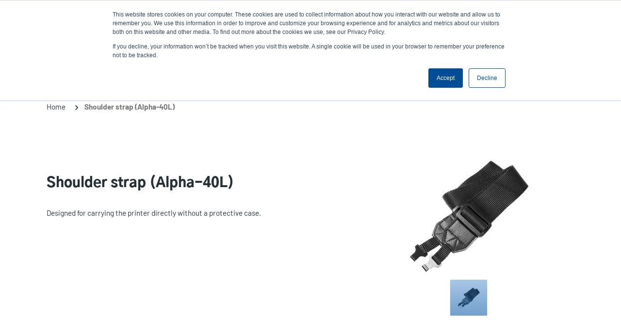

--- FILE ---
content_type: text/html; charset=UTF-8
request_url: https://apac.tscprinters.com/en/supplies/shoulder-strap-alpha-40l
body_size: 15233
content:
<!DOCTYPE html><html lang="en" dir="ltr" prefix="content: http://purl.org/rss/1.0/modules/content/ dc: http://purl.org/dc/terms/ foaf: http://xmlns.com/foaf/0.1/ og: http://ogp.me/ns# rdfs: http://www.w3.org/2000/01/rdf-schema# schema: http://schema.org/ sioc: http://rdfs.org/sioc/ns# sioct: http://rdfs.org/sioc/types# skos: http://www.w3.org/2004/02/skos/core# xsd: http://www.w3.org/2001/XMLSchema# "><head><meta name="viewport" content="width=device-width,user-scalable=no, initial-scale=1.0"><meta charset="utf-8" /><script>window.dataLayer = window.dataLayer || []; window.dataLayer.push({"ContentGroup1":"Shoulder strap (Alpha-40L)","dimension1":"Shoulder strap (Alpha-40L)"});</script><link rel="canonical" href="https://apac.tscprinters.com/en/supplies/shoulder-strap-alpha-40l" /><meta name="description" content="Designed for carrying the printer directly without a protective case." /><meta property="og:image" content="https://apac.tscprinters.com/sites/apac.tscprinters.com/files/styles/550x360/public/2021-04/alphashoulder_0.png?itok=csmdNTIB" /><meta name="Generator" content="Drupal 8 (https://www.drupal.org)" /><meta name="MobileOptimized" content="width" /><meta name="HandheldFriendly" content="true" /><meta name="viewport" content="width=device-width, initial-scale=1.0" /><link rel="shortcut icon" href="/sites/apac.tscprinters.com/files/favicon.png" type="image/png" /><link rel="alternate" hreflang="en" href="https://apac.tscprinters.com/en/supplies/shoulder-strap-alpha-40l" /><link rel="alternate" hreflang="zh-TW" href="https://apac.tscprinters.com/zh-TW/supplies/%E8%82%A9%E8%83%8C%E5%B8%B6-alpha-40l" /><link rel="revision" href="https://apac.tscprinters.com/en/supplies/shoulder-strap-alpha-40l" /><script src="/sites/apac.tscprinters.com/files/google_tag/gtm_for_apac/google_tag.script.js?t3exzt" defer></script><script>window.a2a_config=window.a2a_config||{};a2a_config.callbacks=[];a2a_config.overlays=[];a2a_config.templates={};</script><script type="application/ld+json">{"@context":"https:\/\/schema.org","@type":"BreadcrumbList","itemListElement":[{"@type":"ListItem","position":1,"name":"Home","item":"https:\/\/apac.tscprinters.com\/en"},{"@type":"ListItem","position":2,"name":"Shoulder strap (Alpha-40L)","item":"https:\/\/apac.tscprinters.com\/en\/supplies\/shoulder-strap-alpha-40l"}]}</script><title>Shoulder strap (Alpha-40L) | TSC Printers</title><meta name="google-site-verification" content="DFBXir1kjUbditnv0rVGmqzg2mT2NPA5vMhzHRA7qMQ" /><link href="/font-base/barlow.css" rel="stylesheet" type='text/css'><link href="/font-base/gothica1.css" rel="stylesheet" type='text/css'><link rel="stylesheet" media="all" href="/sites/apac.tscprinters.com/files/css/css_Q7W6H2Wmw03M5VRAAVVMVMamMWm6wVH3Cr1R8s9vlpU.css" /><link rel="stylesheet" media="all" href="//cdn.jsdelivr.net/npm/bootstrap@3.4.1/dist/css/bootstrap.min.css" integrity="sha256-bZLfwXAP04zRMK2BjiO8iu9pf4FbLqX6zitd+tIvLhE=" crossorigin="anonymous" /><link rel="stylesheet" media="all" href="//cdn.jsdelivr.net/npm/@unicorn-fail/drupal-bootstrap-styles@0.0.2/dist/3.4.0/8.x-3.x/drupal-bootstrap.min.css" integrity="sha512-tGFFYdzcicBwsd5EPO92iUIytu9UkQR3tLMbORL9sfi/WswiHkA1O3ri9yHW+5dXk18Rd+pluMeDBrPKSwNCvw==" crossorigin="anonymous" /><link rel="stylesheet" media="all" href="/sites/apac.tscprinters.com/files/css/css_aqr-rO1T01WalK7GhADscFhfqQX-luSganDPrnVN3X0.css" /><link rel="stylesheet" media="print" href="/sites/apac.tscprinters.com/files/css/css_D6VKTrAm0g55Lp4yXcH9E0faXZCW05qYl0e1qJW_Sis.css" /><link rel="stylesheet" media="all" href="/sites/apac.tscprinters.com/files/css/css_kjkrq64qrFhRZ8O96oN0o4gExk10gzUisA5sOh1fCzU.css" /> <!--[if lte IE 8]><script src="/sites/apac.tscprinters.com/files/js/js_gLXeE8eFBQf2s2F3HvzPPw8515qzd6RyYrwNGAPGH-E.js"></script><![endif]--></head><body class="page-node-27237 en user-anonymous path-node path-not-frontpage page-node-type-supply-display no-sidebars has-glyphicons"> <a href="#main-content" class="visually-hidden focusable skip-link"> Skip to main content </a><div class="logo-pdf"> <img src="/themes/custom/tsc_printers/logo.svg" alt="Home"></div> <noscript aria-hidden="true"><iframe src="https://www.googletagmanager.com/ns.html?id=GTM-MXWM8MT" height="0" width="0" style="display:none;visibility:hidden"></iframe></noscript><div class="dialog-off-canvas-main-canvas" data-off-canvas-main-canvas> <header><div class="whole-header-top"><div class="header-area"><div class="header-logo"><div class="region region-header-top-logo"> <section id="block-quicknodeblock" class="block block-quick-node-block clearfix"> <article data-history-node-id="10408" role="article" about="/en/node/10408" class="custom-block default clearfix"><div class="content"><div class="field field--name-field-main-container field--type-entity-reference-revisions field--label-hidden field--items"><div class="field--item"><div class="paragraph paragraph--type--body paragraph--view-mode--default"><div class="field field--name-field-body field--type-text-long field--label-hidden field--item"><ul><li><a data-entity-substitution="canonical" data-entity-type="node" data-entity-uuid="e5b26d73-611f-4afe-b102-d05ccd48a162" href="/en/printronix-auto-id-enterprise-printers" title="Printronix Auto ID Enterprise Printers"><img src="/sites/apac.tscprinters.com/files/inline-images/header-logo.svg" /></a></li><li><a data-entity-substitution="canonical" data-entity-type="node" data-entity-uuid="5f421fa4-00c2-4b0f-90e3-bd4fd0b60eff" href="/en/genuine-supplies" id="" rel="" target="" title="Genuine Supplies"><img alt="Genuine Supplies" data-entity-type="file" data-entity-uuid="59172688-7a69-4a98-9177-aa14d988e559" src="/sites/apac.tscprinters.com/files/inline-images/genuine-supplies-logo.png" /></a></li></ul></div></div></div></div></div></article> </section></div></div><div class="header-right"><div class="region region-header-right"> <section class="apx-angularjs-selector-search-form block block-apx-angularjs-selector block-apx-angularjs-selector-search-block clearfix" data-drupal-selector="apx-angularjs-selector-search-form" id="block-productsearchblock"><form action="/en/supplies/shoulder-strap-alpha-40l" method="post" id="apx-angularjs-selector-search-form" accept-charset="UTF-8"><div class="form-item js-form-item form-type-textfield js-form-type-textfield form-item-search-text js-form-item-search-text form-group"> <input placeholder="Product search" data-drupal-selector="edit-search-text" class="form-text form-control" type="text" id="edit-search-text" name="search_text" value="" size="60" maxlength="128" /></div><input autocomplete="off" data-drupal-selector="form-0wvrdhlebwnxymqykl9sofgmzsqg6pcelazhrba0ooy" type="hidden" name="form_build_id" value="form-0WvrDHLeBWNXyMQYKL9sofgmZsQg6PCeLAZHrbA0ooY" /><input data-drupal-selector="edit-apx-angularjs-selector-search-form" type="hidden" name="form_id" value="apx_angularjs_selector_search_form" /><div data-drupal-selector="edit-actions" class="form-actions form-group js-form-wrapper form-wrapper" id="edit-actions"><button data-drupal-selector="edit-submit" class="button button--primary js-form-submit form-submit btn-primary btn icon-before" type="submit" id="edit-submit" name="op" value="Search"><span class="icon glyphicon glyphicon-search" aria-hidden="true"></span>Search</button></div></form> </section><nav role="navigation" aria-labelledby="block-tsc-printers-account-menu-menu" id="block-tsc-printers-account-menu"><h2 class="sr-only" id="block-tsc-printers-account-menu-menu">User account menu</h2><ul class="menu menu--account nav navbar-nav navbar-right"><li class="expanded dropdown first"> <a href="/en/news" class="dropdown-toggle" data-toggle="dropdown" data-drupal-link-system-path="node/7770">News <span class="caret"></span></a><ul class="dropdown-menu dropdown-menu-right"><li class="first"> <a href="/en/news-events" data-drupal-link-system-path="node/3896">News &amp; Events</a></li><li> <a href="/en/upcoming-events" data-drupal-link-system-path="node/3900">Upcoming Events</a></li><li> <a href="/en/past-events" data-drupal-link-system-path="node/3901">Past Events</a></li><li> <a href="/en/welcome-between-lines-blog" data-drupal-link-system-path="node/65">Blog</a></li><li> <a href="/en/success-stories" data-drupal-link-system-path="node/7781">Success stories</a></li><li class="last"> <a href="/en/subscribe-our-news" data-drupal-link-system-path="node/200">Subscribe</a></li></ul></li><li class="expanded dropdown"> <a href="/en/company-profile" class="dropdown-toggle" data-toggle="dropdown" data-drupal-link-system-path="node/10399">Company <span class="caret"></span></a><ul class="dropdown-menu dropdown-menu-right"><li class="first"> <a href="/en/company-profile" data-drupal-link-system-path="node/10399">Company Profile</a></li><li> <a href="/en/stakeholder-engagement" data-drupal-link-system-path="node/10400">Stakeholder Engagement</a></li><li> <a href="/en/legal-compliance" data-drupal-link-system-path="node/10401">Legal &amp; Compliance</a></li><li> <a href="/en/careers" data-drupal-link-system-path="node/10402">Careers</a></li><li class="last"> <a href="/en/sustainability" data-drupal-link-system-path="node/30192">Sustainability</a></li></ul></li><li class="last"> <a href="/en/user/login" data-drupal-link-system-path="user/login">Log in</a></li></ul> </nav><nav role="navigation" aria-labelledby="block-useranonymous-menu" id="block-useranonymous"><h2 class="visually-hidden" id="block-useranonymous-menu">User Anonymous</h2><ul class="menu menu--user-anonymous nav"><li class="expanded dropdown first last"> <a href="/en/user/login" class="dropdown-toggle" data-toggle="dropdown" data-drupal-link-system-path="user/login">Login/Register <span class="caret"></span></a><ul class="dropdown-menu"><li class="first"> <a href="/en/user/login" data-drupal-link-system-path="user/login">Sign in</a></li><li class="last"> <a href="/en/register-partner-portal-account" data-drupal-link-system-path="node/9">Create an account</a></li></ul></li></ul> </nav><section class="views-element-container block block-views block-views-blockmenu-block-block-languages clearfix" id="block-views-block-menu-block-block-languages"><div class="form-group"><div class="view view-menu-block view-id-menu_block view-display-id-block_languages js-view-dom-id-996aecf899923da9eb17944109dfd3405f73d7a1f8f2eba8af2dfee7c1bfcaa9 tw en"><div id="menu-languages" class="tw en"><ul class="menu menu--languages nav"><li class="expanded accordion first last"> <span>亞太地區 / Asia Pacific [English] </span><ul class="accordion-menu"><li class="expanded accordion first"> <span class="tw">亞太地區 / Asia Pacific</span><ul class="accordion-menu"><li class="first"> <a href="/zh-TW/supplies/%E8%82%A9%E8%83%8C%E5%B8%B6-alpha-40l" class="tw zh-TW" hreflang="zh-TW"> 繁體中文</a></li><li class="last"> <a href="/en/supplies/shoulder-strap-alpha-40l" class="tw en" hreflang="en">English</a></li></ul></li><li class="expanded accordion"> <span class="usca">North America</span><ul class="accordion-menu"><li class="first"> <a href="https://usca.tscprinters.com/en" class="usca en">English</a></li><li class="last"> <a href="https://usca.tscprinters.com/es" class="usca es">Español</a></li></ul></li><li class="expanded accordion"> <span class="latam">Latin America</span><ul class="accordion-menu"><li class="first"> <a href="https://latam.tscprinters.com/en" class="latam en">English</a></li><li> <a href="https://latam.tscprinters.com/es" class="latam es">Español</a></li><li class="last"> <a href="https://latam.tscprinters.com/pt" class="latam pt">Português</a></li></ul></li><li class="expanded accordion"> <span class="emea"> Europe, Middle East, &amp; Africa</span><ul class="accordion-menu"><li class="first"> <a href="https://emea.tscprinters.com/en" class="emea en">English</a></li><li> <a href="https://emea.tscprinters.com/de" class="emea de">Deutsch</a></li><li> <a href="https://emea.tscprinters.com/fr" class="emea fr">Français</a></li><li> <a href="https://emea.tscprinters.com/it" class="emea it">Italiano</a></li><li class="last"> <a href="https://emea.tscprinters.com/ru" class="emea ru">Русский</a></li></ul></li><li class="expanded accordion"> <span class="cn">中国 / China</span><ul class="accordion-menu"><li class="first last"> <a href="https://www.chinatsc.cn/zh-CN/" class="cn zh-CN">简体中文</a></li></ul></li><li class="expanded accordion last"> <span class="in">India</span><ul class="accordion-menu"><li class="first last"> <a href="https://in.tscprinters.com/en" class="in en">English</a></li></ul></li></ul></li></ul></div></div></div> </section><section class="views-element-container block block-views block-views-blockmenu-block-block-mobile clearfix" id="block-views-block-menu-block-block-mobile"><div class="form-group"><div class="view view-menu-block view-id-menu_block view-display-id-block_mobile js-view-dom-id-7d224b589c63e58f66823d71b8a16532a3b4ec4045fc4c9605f49e256bf690ea tw en"><ul class="menu menu-level-0"><li class="menu-item menu-item--expanded"> <a href="/en/products" class="item-1" data-drupal-link-system-path="node/10421">Products</a><div class="menu_link_content menu-link-contentproducts view-mode-default menu-dropdown menu-dropdown-0 menu-type-default"><ul class="menu menu-level-1"><li class="menu-item menu-item--expanded"> <a href="/en/products" class="dropdown" data-drupal-link-system-path="node/10421">Printers</a><div class="menu_link_content menu-link-contentproducts view-mode-default menu-dropdown menu-dropdown-1 menu-type-default"><ul class="menu menu-level-2"><li class="menu-item menu-item--collapsed"> <a href="/en/products/desktop" data-drupal-link-system-path="taxonomy/term/1224">Desktop Printers</a><div class="menu_link_content menu-link-contentproducts view-mode-default menu-dropdown menu-dropdown-2 menu-type-default"></div></li><li class="menu-item menu-item--collapsed"> <a href="/en/products/rfid" data-drupal-link-system-path="taxonomy/term/1234">RFID Printers</a><div class="menu_link_content menu-link-contentproducts view-mode-default menu-dropdown menu-dropdown-2 menu-type-default"></div></li><li class="menu-item menu-item--collapsed"> <a href="/en/products/industrial" data-drupal-link-system-path="taxonomy/term/1227">Industrial Printers</a><div class="menu_link_content menu-link-contentproducts view-mode-default menu-dropdown menu-dropdown-2 menu-type-default"></div></li><li class="menu-item menu-item--collapsed"> <a href="/en/products/enterprise" data-drupal-link-system-path="taxonomy/term/1347">Enterprise Printers</a><div class="menu_link_content menu-link-contentproducts view-mode-default menu-dropdown menu-dropdown-2 menu-type-default"></div></li><li class="menu-item menu-item--collapsed"> <a href="/en/products/mobile" class="dropdown" data-drupal-link-system-path="taxonomy/term/1220">Mobile Printers</a><div class="menu_link_content menu-link-contentproducts view-mode-default menu-dropdown menu-dropdown-2 menu-type-default"></div></li><li class="menu-item menu-item--collapsed"> <a href="/en/products/barcode-inspection" data-drupal-link-system-path="taxonomy/term/1237">Barcode Inspection</a><div class="menu_link_content menu-link-contentproducts view-mode-default menu-dropdown menu-dropdown-2 menu-type-default"></div></li><li class="menu-item menu-item--collapsed"> <a href="/en/products/print-engine-modules" data-drupal-link-system-path="taxonomy/term/1351">Print Engines &amp; Modules</a><div class="menu_link_content menu-link-contentproducts view-mode-default menu-dropdown menu-dropdown-2 menu-type-default"></div></li><li class="menu-item menu-item--collapsed"> <a href="/en/products/color-label-printers" data-drupal-link-system-path="taxonomy/term/1353">Color Label Printers</a><div class="menu_link_content menu-link-contentproducts view-mode-default menu-dropdown menu-dropdown-2 menu-type-default"></div></li><li class="menu-item menu-item--collapsed"> <a href="/en/products/linerless" data-drupal-link-system-path="taxonomy/term/1454">Linerless Printers</a><div class="menu_link_content menu-link-contentproducts view-mode-default menu-dropdown menu-dropdown-2 menu-type-default"></div></li></ul><div class="field field--name-field-quadrant field--type-entity-reference-revisions field--label-hidden field--items"><div class="field--item"><div class="paragraph paragraph--type--quadrant-in-menu paragraph-id--722 paragraph--view-mode--default"> <a href="/en/products/alpha-series-3-inch-performance-mobile-printers"><div class="field field--name-field-image field--type-image field--label-hidden field--item"> <img src="/sites/apac.tscprinters.com/files/styles/260x190/public/2021-03/alpha-30l_0.png?itok=bfTHaZiw" width="260" height="190" alt="Alpha-30L" typeof="foaf:Image" class="img-responsive" /></div> </a> <a href="/en/products/alpha-series-3-inch-performance-mobile-printers"><div class="field field--name-field-title field--type-string field--label-hidden field--item">Alpha-30L</div> </a></div></div><div class="field--item"><div class="paragraph paragraph--type--quadrant-in-menu paragraph-id--723 paragraph--view-mode--default"> <a href="/en/products/alpha-series-4-inch-performance-mobile-printers"><div class="field field--name-field-image field--type-image field--label-hidden field--item"> <img src="/sites/apac.tscprinters.com/files/styles/260x190/public/2021-03/alpha-40l_0.png?itok=frYTwB7C" width="260" height="190" alt="Alpha-40L" typeof="foaf:Image" class="img-responsive" /></div> </a> <a href="/en/products/alpha-series-4-inch-performance-mobile-printers"><div class="field field--name-field-title field--type-string field--label-hidden field--item">Alpha-40L</div> </a></div></div></div></div></li><li class="menu-item menu-item--expanded"> <a href="https://www.bluebirdcorp.com/">Enterprise Mobile Computers</a><div class="menu_link_content menu-link-contentproducts view-mode-default menu-dropdown menu-dropdown-1 menu-type-default"><ul class="menu menu-level-2"><li class="menu-item"> <a href="https://www.bluebirdcorp.com/products/Mobile-Computers">Mobile Computers</a><div class="menu_link_content menu-link-contentproducts view-mode-default menu-dropdown menu-dropdown-2 menu-type-default"></div></li><li class="menu-item"> <a href="https://www.bluebirdcorp.com/products/RFID-Solutions" title="RFID Solution">RFID Solution</a><div class="menu_link_content menu-link-contentproducts view-mode-default menu-dropdown menu-dropdown-2 menu-type-default"></div></li><li class="menu-item"> <a href="https://www.bluebirdcorp.com/products/Enterprise-Tablets">Enterprise Tablets</a><div class="menu_link_content menu-link-contentproducts view-mode-default menu-dropdown menu-dropdown-2 menu-type-default"></div></li><li class="menu-item"> <a href="https://www.bluebirdcorp.com/products/Payment-Terminals">Payment Terminals</a><div class="menu_link_content menu-link-contentproducts view-mode-default menu-dropdown menu-dropdown-2 menu-type-default"></div></li><li class="menu-item"> <a href="https://www.bluebirdcorp.com/products/Interactive-KIOSK">Interactive KIOSK</a><div class="menu_link_content menu-link-contentproducts view-mode-default menu-dropdown menu-dropdown-2 menu-type-default"></div></li><li class="menu-item"> <a href="https://www.bluebirdcorp.com/products/Automotive">Automotive</a><div class="menu_link_content menu-link-contentproducts view-mode-default menu-dropdown menu-dropdown-2 menu-type-default"></div></li></ul><div class="field field--name-field-quadrant field--type-entity-reference-revisions field--label-hidden field--items"><div class="field--item"><div class="paragraph paragraph--type--quadrant-in-menu paragraph-id--3486 paragraph--view-mode--default"> <a href="https://www.bluebirdcorp.com/"><div class="field field--name-field-image field--type-image field--label-hidden field--item"> <img src="/sites/apac.tscprinters.com/files/styles/260x190/public/2024-12/product-emc.png?itok=jPJOsKFy" width="260" height="190" alt="Enterprise Mobile Computers" typeof="foaf:Image" class="img-responsive" /></div> </a> <a href="https://www.bluebirdcorp.com/"><div class="field field--name-field-title field--type-string field--label-hidden field--item">Enterprise Mobile Computers</div> </a></div></div></div></div></li><li class="menu-item menu-item--expanded"> <a href="/en/products/specialty" data-drupal-link-system-path="taxonomy/term/1238">Specialty</a><div class="menu_link_content menu-link-contentproducts view-mode-default menu-dropdown menu-dropdown-1 menu-type-default"><ul class="menu menu-level-2"><li class="menu-item"> <a href="/en/products/kp-200-plus-keyboard" data-drupal-link-system-path="node/10689">KP-200 Plus Keyboard</a><div class="menu_link_content menu-link-contentproducts view-mode-default menu-dropdown menu-dropdown-2 menu-type-default"></div></li></ul><div class="field field--name-field-quadrant field--type-entity-reference-revisions field--label-hidden field--items"><div class="field--item"><div class="paragraph paragraph--type--quadrant-in-menu paragraph-id--840 paragraph--view-mode--default"> <a href="/en/products/kp-200-plus-keyboard"><div class="field field--name-field-image field--type-image field--label-hidden field--item"> <img src="/sites/apac.tscprinters.com/files/styles/260x190/public/2021-03/keyboard200_900x900px_v1.png?itok=oCvO4GTK" width="260" height="190" alt="KP-200 Plus Keyboard" typeof="foaf:Image" class="img-responsive" /></div> </a> <a href="/en/products/kp-200-plus-keyboard"><div class="field field--name-field-title field--type-string field--label-hidden field--item">KP-200 Plus Keyboard</div> </a></div></div></div></div></li><li class="menu-item menu-item--expanded"> <a href="/en/software-tools" data-drupal-link-system-path="node/10461">Software Tools</a><div class="menu_link_content menu-link-contentproducts view-mode-default menu-dropdown menu-dropdown-1 menu-type-default"><ul class="menu menu-level-2"><li class="menu-item"> <a href="/en/soti-connect" data-drupal-link-system-path="node/10463">SOTI Connect</a><div class="menu_link_content menu-link-contentproducts view-mode-default menu-dropdown menu-dropdown-2 menu-type-default"></div></li><li class="menu-item"> <a href="/en/tsc-console" data-drupal-link-system-path="node/10465">TSC Console</a><div class="menu_link_content menu-link-contentproducts view-mode-default menu-dropdown menu-dropdown-2 menu-type-default"></div></li><li class="menu-item"> <a href="/en/tsc-console-web" data-drupal-link-system-path="node/29646">TSC Console Web</a><div class="menu_link_content menu-link-contentproducts view-mode-default menu-dropdown menu-dropdown-2 menu-type-default"></div></li><li class="menu-item"> <a href="/en/tsc-cloudconnect" data-drupal-link-system-path="node/30197">TSC CloudConnect</a><div class="menu_link_content menu-link-contentproducts view-mode-default menu-dropdown menu-dropdown-2 menu-type-default"></div></li><li class="menu-item"> <a href="/en/printnet-enterprise" data-drupal-link-system-path="node/10464">PrintNet Enterprise</a><div class="menu_link_content menu-link-contentproducts view-mode-default menu-dropdown menu-dropdown-2 menu-type-default"></div></li><li class="menu-item"> <a href="/en/tsc-standalone-creator" data-drupal-link-system-path="node/23762">TSC Standalone Creator</a><div class="menu_link_content menu-link-contentproducts view-mode-default menu-dropdown menu-dropdown-2 menu-type-default"></div></li><li class="menu-item"> <a href="/en/tscprtgo" data-drupal-link-system-path="node/27725">TSCPRTGo</a><div class="menu_link_content menu-link-contentproducts view-mode-default menu-dropdown menu-dropdown-2 menu-type-default"></div></li><li class="menu-item"> <a href="/en/labeling-software" data-drupal-link-system-path="node/29613">Labeling Software</a><div class="menu_link_content menu-link-contentproducts view-mode-default menu-dropdown menu-dropdown-2 menu-type-default"></div></li><li class="menu-item"> <a href="/en/chromeos-support" data-drupal-link-system-path="node/29682">ChromeOS Support</a><div class="menu_link_content menu-link-contentproducts view-mode-default menu-dropdown menu-dropdown-2 menu-type-default"></div></li></ul><div class="field field--name-field-quadrant field--type-entity-reference-revisions field--label-hidden field--items"><div class="field--item"><div class="paragraph paragraph--type--quadrant-in-menu paragraph-id--841 paragraph--view-mode--default"> <a href="/en/soti-connect"><div class="field field--name-field-image field--type-image field--label-hidden field--item"> <img src="/sites/apac.tscprinters.com/files/styles/260x190/public/2021-03/soti-connect_900x900px_v1.png?itok=3X1qqRSs" width="260" height="190" alt="SOTI Connect" typeof="foaf:Image" class="img-responsive" /></div> </a> <a href="/en/soti-connect"><div class="field field--name-field-title field--type-string field--label-hidden field--item">SOTI Connect</div> </a></div></div><div class="field--item"><div class="paragraph paragraph--type--quadrant-in-menu paragraph-id--842 paragraph--view-mode--default"> <a href="/en/tsc-standalone-creator"><div class="field field--name-field-image field--type-image field--label-hidden field--item"> <img src="/sites/apac.tscprinters.com/files/styles/260x190/public/2021-03/standalone-creator_900x900px_v1.png?itok=MMAXigL1" width="260" height="190" alt="TSC Standalone Creator" typeof="foaf:Image" class="img-responsive" /></div> </a> <a href="/en/tsc-standalone-creator"><div class="field field--name-field-title field--type-string field--label-hidden field--item">TSC Standalone Creator</div> </a></div></div></div></div></li><li class="menu-item menu-item--expanded"> <a href="/en/genuine-supplies" data-drupal-link-system-path="node/10422">Genuine Supplies</a><div class="menu_link_content menu-link-contentproducts view-mode-default menu-dropdown menu-dropdown-1 menu-type-default"><ul class="menu menu-level-2"><li class="menu-item"> <a href="/en/thermal-transfer-ribbons" data-drupal-link-system-path="node/10426">Thermal Transfer Ribbons</a><div class="menu_link_content menu-link-contentproducts view-mode-default menu-dropdown menu-dropdown-2 menu-type-default"></div></li><li class="menu-item"> <a href="/en/inkjet-labels" data-drupal-link-system-path="node/10495">Inkjet Labels</a><div class="menu_link_content menu-link-contentproducts view-mode-default menu-dropdown menu-dropdown-2 menu-type-default"></div></li><li class="menu-item"> <a href="/en/rfid-labels" data-drupal-link-system-path="node/10494">RFID Labels</a><div class="menu_link_content menu-link-contentproducts view-mode-default menu-dropdown menu-dropdown-2 menu-type-default"></div></li></ul></div></li></ul></div></li></ul><ul class="menu menu-level-0"><li class="menu-item menu-item--expanded"> <a href="/en/solutions" data-drupal-link-system-path="node/10431">Solutions</a><div class="menu_link_content menu-link-contentsolutions view-mode-default menu-dropdown menu-dropdown-0 menu-type-default"><ul class="menu menu-level-1"><li class="menu-item menu-item--expanded"> <a href="/en/application" class="dropdown" data-drupal-link-system-path="node/10432">By Application</a><div class="menu_link_content menu-link-contentsolutions view-mode-default menu-dropdown menu-dropdown-1 menu-type-default"><ul class="menu menu-level-2"><li class="menu-item"> <a href="/en/unified-commerce" data-drupal-link-system-path="node/29795">Unified Commerce</a><div class="menu_link_content menu-link-contentsolutions view-mode-default menu-dropdown menu-dropdown-2 menu-type-default"></div></li><li class="menu-item"> <a href="/en/rfid-solutions" data-drupal-link-system-path="node/10433">RFID Solutions</a><div class="menu_link_content menu-link-contentsolutions view-mode-default menu-dropdown menu-dropdown-2 menu-type-default"></div></li><li class="menu-item"> <a href="/en/think-sustainability" data-drupal-link-system-path="node/27914">Think Sustainability</a><div class="menu_link_content menu-link-contentsolutions view-mode-default menu-dropdown menu-dropdown-2 menu-type-default"></div></li><li class="menu-item"> <a href="/en/rfid-omnichannel-retail" data-drupal-link-system-path="node/28055">RFID for Omnichannel Retail</a><div class="menu_link_content menu-link-contentsolutions view-mode-default menu-dropdown menu-dropdown-2 menu-type-default"></div></li><li class="menu-item"> <a href="/en/high-resolution" data-drupal-link-system-path="node/10436">High Resolution</a><div class="menu_link_content menu-link-contentsolutions view-mode-default menu-dropdown menu-dropdown-2 menu-type-default"></div></li><li class="menu-item"> <a href="/en/barcode-inspection" data-drupal-link-system-path="node/26303">Barcode Inspection</a><div class="menu_link_content menu-link-contentsolutions view-mode-default menu-dropdown menu-dropdown-2 menu-type-default"></div></li><li class="menu-item"> <a href="/en/label-printing" data-drupal-link-system-path="node/10434">Label Printing</a><div class="menu_link_content menu-link-contentsolutions view-mode-default menu-dropdown menu-dropdown-2 menu-type-default"></div></li><li class="menu-item"> <a href="/en/receipt-printing" data-drupal-link-system-path="node/10435">Receipt Printing</a><div class="menu_link_content menu-link-contentsolutions view-mode-default menu-dropdown menu-dropdown-2 menu-type-default"></div></li><li class="menu-item"> <a href="/en/mobile-printing" data-drupal-link-system-path="node/27883">Mobile Printing</a><div class="menu_link_content menu-link-contentsolutions view-mode-default menu-dropdown menu-dropdown-2 menu-type-default"></div></li><li class="menu-item"> <a href="/en/print-and-apply" data-drupal-link-system-path="node/28044">Print and Apply</a><div class="menu_link_content menu-link-contentsolutions view-mode-default menu-dropdown menu-dropdown-2 menu-type-default"></div></li><li class="menu-item"> <a href="/en/linerless-printing" data-drupal-link-system-path="node/29076">Linerless Printing</a><div class="menu_link_content menu-link-contentsolutions view-mode-default menu-dropdown menu-dropdown-2 menu-type-default"></div></li><li class="menu-item"> <a href="/en/wristband-printing" data-drupal-link-system-path="node/10438">Wristbands</a><div class="menu_link_content menu-link-contentsolutions view-mode-default menu-dropdown menu-dropdown-2 menu-type-default"></div></li><li class="menu-item"> <a href="/en/vinyl-custom-signage" data-drupal-link-system-path="node/10439">Vinyl &amp; Custom Signage</a><div class="menu_link_content menu-link-contentsolutions view-mode-default menu-dropdown menu-dropdown-2 menu-type-default"></div></li></ul><div class="field field--name-field-quadrant field--type-entity-reference-revisions field--label-hidden field--items"><div class="field--item"><div class="paragraph paragraph--type--quadrant-in-menu paragraph-id--127 paragraph--view-mode--default"> <a href="/en/rfid-solutions"><div class="field field--name-field-image field--type-image field--label-hidden field--item"> <img src="/sites/apac.tscprinters.com/files/styles/260x190/public/2021-03/rfid_application-banner_900x_1.png?itok=6-IvgLbN" width="260" height="190" alt="RFID Solutions" typeof="foaf:Image" class="img-responsive" /></div> </a> <a href="/en/rfid-solutions"><div class="field field--name-field-title field--type-string field--label-hidden field--item">RFID Solutions</div> </a></div></div><div class="field--item"><div class="paragraph paragraph--type--quadrant-in-menu paragraph-id--128 paragraph--view-mode--default"> <a href="/en/mobile-printing_old"><div class="field field--name-field-image field--type-image field--label-hidden field--item"> <img src="/sites/apac.tscprinters.com/files/styles/260x190/public/2021-03/mobile-printing_application-banner_900x_2.png?itok=RFBOiO7O" width="260" height="190" alt="Mobile Printing" typeof="foaf:Image" class="img-responsive" /></div> </a> <a href="/en/mobile-printing_old"><div class="field field--name-field-title field--type-string field--label-hidden field--item">Mobile Printing</div> </a></div></div></div></div></li><li class="menu-item menu-item--expanded"> <a href="/en/vertical" data-drupal-link-system-path="node/10440">By Vertical</a><div class="menu_link_content menu-link-contentsolutions view-mode-default menu-dropdown menu-dropdown-1 menu-type-default"><ul class="menu menu-level-2"><li class="menu-item"> <a href="/en/automotive" data-drupal-link-system-path="node/10441">Automotive</a><div class="menu_link_content menu-link-contentsolutions view-mode-default menu-dropdown menu-dropdown-2 menu-type-default"></div></li><li class="menu-item"> <a href="/en/entertainment-hospitality" data-drupal-link-system-path="node/10442">Entertainment &amp; Hospitality</a><div class="menu_link_content menu-link-contentsolutions view-mode-default menu-dropdown menu-dropdown-2 menu-type-default"></div></li><li class="menu-item"> <a href="/en/food-beverage" data-drupal-link-system-path="node/10413">Food &amp; Beverage</a><div class="menu_link_content menu-link-contentsolutions view-mode-default menu-dropdown menu-dropdown-2 menu-type-default"></div></li><li class="menu-item"> <a href="/en/healthcare" data-drupal-link-system-path="node/10412">Healthcare</a><div class="menu_link_content menu-link-contentsolutions view-mode-default menu-dropdown menu-dropdown-2 menu-type-default"></div></li><li class="menu-item"> <a href="/en/manufacturing" data-drupal-link-system-path="node/60">Manufacturing</a><div class="menu_link_content menu-link-contentsolutions view-mode-default menu-dropdown menu-dropdown-2 menu-type-default"></div></li><li class="menu-item"> <a href="/en/retail" data-drupal-link-system-path="node/10443">Retail</a><div class="menu_link_content menu-link-contentsolutions view-mode-default menu-dropdown menu-dropdown-2 menu-type-default"></div></li><li class="menu-item"> <a href="/en/transportation-logistics" data-drupal-link-system-path="node/10444">Transportation &amp; Logistics</a><div class="menu_link_content menu-link-contentsolutions view-mode-default menu-dropdown menu-dropdown-2 menu-type-default"></div></li><li class="menu-item"> <a href="/en/warehouse-fulfillment" data-drupal-link-system-path="node/10445">Warehouse &amp; Fulfillment</a><div class="menu_link_content menu-link-contentsolutions view-mode-default menu-dropdown menu-dropdown-2 menu-type-default"></div></li></ul><div class="field field--name-field-quadrant field--type-entity-reference-revisions field--label-hidden field--items"><div class="field--item"><div class="paragraph paragraph--type--quadrant-in-menu paragraph-id--843 paragraph--view-mode--default"> <a href="/en/transportation-logistics"><div class="field field--name-field-image field--type-image field--label-hidden field--item"> <img src="/sites/apac.tscprinters.com/files/styles/260x190/public/2021-03/transportation-logistics_vertical-banner_900x_1.png?itok=QMAhqJOp" width="260" height="190" alt="Transportation &amp; Logistics" typeof="foaf:Image" class="img-responsive" /></div> </a> <a href="/en/transportation-logistics"><div class="field field--name-field-title field--type-string field--label-hidden field--item">Transportation &amp; Logistics</div> </a></div></div><div class="field--item"><div class="paragraph paragraph--type--quadrant-in-menu paragraph-id--844 paragraph--view-mode--default"> <a href="/en/retail"><div class="field field--name-field-image field--type-image field--label-hidden field--item"> <img src="/sites/apac.tscprinters.com/files/styles/260x190/public/2021-03/retail_vertical-banner_900x_1.png?itok=OKv4VE4i" width="260" height="190" alt="Retail" typeof="foaf:Image" class="img-responsive" /></div> </a> <a href="/en/retail"><div class="field field--name-field-title field--type-string field--label-hidden field--item">Retail</div> </a></div></div></div></div></li><li class="menu-item"> <a href="/en/printsuite" data-drupal-link-system-path="node/27296">PrintSuite</a><div class="menu_link_content menu-link-contentsolutions view-mode-default menu-dropdown menu-dropdown-1 menu-type-default"><div class="field field--name-field-quadrant field--type-entity-reference-revisions field--label-hidden field--items"><div class="field--item"><div class="paragraph paragraph--type--quadrant-in-menu paragraph-id--1319 paragraph--view-mode--default"> <a href="/en/soti-connect"><div class="field field--name-field-image field--type-image field--label-hidden field--item"> <img src="/sites/apac.tscprinters.com/files/styles/260x190/public/2021-04/soti-900x900_0.png?itok=Kxk6kENP" width="260" height="190" alt="SOTI Connect" typeof="foaf:Image" class="img-responsive" /></div> </a> <a href="/en/soti-connect"><div class="field field--name-field-title field--type-string field--label-hidden field--item">SOTI Connect</div> </a></div></div><div class="field--item"><div class="paragraph paragraph--type--quadrant-in-menu paragraph-id--1332 paragraph--view-mode--default"> <a href="/en/tsc-standalone-creator"><div class="field field--name-field-image field--type-image field--label-hidden field--item"> <img src="/sites/apac.tscprinters.com/files/styles/260x190/public/2021-04/tsc-standalone-creator_customized-panel-screen_v2_1.png?itok=HYnYLLmY" width="260" height="190" alt="Standalone Creator" typeof="foaf:Image" class="img-responsive" /></div> </a> <a href="/en/tsc-standalone-creator"><div class="field field--name-field-title field--type-string field--label-hidden field--item">Standalone Creator</div> </a></div></div></div></div></li></ul></div></li></ul><ul class="menu menu-level-0"><li class="menu-item menu-item--expanded"> <a href="/en/service-programs" class="item-1" data-drupal-link-system-path="node/27752">Service</a><div class="menu_link_content menu-link-contentservice view-mode-default menu-dropdown menu-dropdown-0 menu-type-default"><ul class="menu menu-level-1"><li class="menu-item menu-item--expanded"> <a href="/en/service-programs" data-drupal-link-system-path="node/27752">Service Programs</a><div class="menu_link_content menu-link-contentservice view-mode-default menu-dropdown menu-dropdown-1 menu-type-default"><ul class="menu menu-level-2"><li class="menu-item"> <a href="/en/on-site-service" data-drupal-link-system-path="node/27753">On-Site Service</a><div class="menu_link_content menu-link-contentservice view-mode-default menu-dropdown menu-dropdown-2 menu-type-default"></div></li><li class="menu-item"> <a href="/en/return-parts-depot" data-drupal-link-system-path="node/27755">Return Parts to Depot</a><div class="menu_link_content menu-link-contentservice view-mode-default menu-dropdown menu-dropdown-2 menu-type-default"></div></li><li class="menu-item"> <a href="/en/return-printers-depot" data-drupal-link-system-path="node/27754">Return Printers to Depot</a><div class="menu_link_content menu-link-contentservice view-mode-default menu-dropdown menu-dropdown-2 menu-type-default"></div></li></ul><div class="field field--name-field-quadrant field--type-entity-reference-revisions field--label-hidden field--items"><div class="field--item"><div class="paragraph paragraph--type--quadrant-in-menu paragraph-id--856 paragraph--view-mode--default"> <a href="/en/service-programs"><div class="field field--name-field-image field--type-image field--label-hidden field--item"> <img src="/sites/apac.tscprinters.com/files/styles/260x190/public/2022-04/service-program_900x900_2_0.png?itok=X2RN-z1_" width="260" height="190" alt="Service Programs" typeof="foaf:Image" class="img-responsive" /></div> </a> <a href="/en/service-programs"><div class="field field--name-field-title field--type-string field--label-hidden field--item">Service Programs</div> </a></div></div></div></div></li><li class="menu-item"> <a href="/en/service-terms-conditions" data-drupal-link-system-path="node/10449">Service Terms &amp; Conditions</a><div class="menu_link_content menu-link-contentservice view-mode-default menu-dropdown menu-dropdown-1 menu-type-default"></div></li></ul></div></li></ul><ul class="menu menu-level-0"><li class="menu-item menu-item--expanded"> <a href="/en/downloads" class="item-1" data-drupal-link-system-path="node/10417">Support &amp; Downloads</a><div class="menu_link_content menu-link-contentsupport-downloads view-mode-default menu-dropdown menu-dropdown-0 menu-type-default"><ul class="menu menu-level-1"><li class="menu-item"> <a href="/en/downloads" class="dropdown" data-drupal-link-system-path="node/10417">Downloads</a><div class="menu_link_content menu-link-contentsupport-downloads view-mode-default menu-dropdown menu-dropdown-1 menu-type-default"><div class="field field--name-field-quadrant field--type-entity-reference-revisions field--label-hidden field--items"><div class="field--item"><div class="paragraph paragraph--type--quadrant-in-menu paragraph-id--131 paragraph--view-mode--default"> <a href="/en/tools-resources"><div class="field field--name-field-image field--type-image field--label-hidden field--item"> <img src="/sites/apac.tscprinters.com/files/styles/260x190/public/2021-03/download_900x900px.png?itok=nFC1-WBA" width="260" height="190" alt="Tools &amp; Resources" typeof="foaf:Image" class="img-responsive" /></div> </a> <a href="/en/tools-resources"><div class="field field--name-field-title field--type-string field--label-hidden field--item">Tools &amp; Resources</div> </a></div></div><div class="field--item"><div class="paragraph paragraph--type--quadrant-in-menu paragraph-id--132 paragraph--view-mode--default"> <a href="/en/technical-support"><div class="field field--name-field-image field--type-image field--label-hidden field--item"> <img src="/sites/apac.tscprinters.com/files/styles/260x190/public/2021-03/tech-support_900x900px_0.png?itok=LrfNFD_Z" width="260" height="190" alt="Technical Support" typeof="foaf:Image" class="img-responsive" /></div> </a> <a href="/en/technical-support"><div class="field field--name-field-title field--type-string field--label-hidden field--item">Technical Support</div> </a></div></div></div></div></li><li class="menu-item"> <a href="/en/faq" data-drupal-link-system-path="node/7792">FAQs</a><div class="menu_link_content menu-link-contentsupport-downloads view-mode-default menu-dropdown menu-dropdown-1 menu-type-default"><div class="field field--name-field-quadrant field--type-entity-reference-revisions field--label-hidden field--items"><div class="field--item"><div class="paragraph paragraph--type--quadrant-in-menu paragraph-id--847 paragraph--view-mode--default"> <a href="/en/tools-resources"><div class="field field--name-field-image field--type-image field--label-hidden field--item"> <img src="/sites/apac.tscprinters.com/files/styles/260x190/public/2021-03/download_900x900px_1.png?itok=_byZKES_" width="260" height="190" alt="Tools &amp; Resources" typeof="foaf:Image" class="img-responsive" /></div> </a> <a href="/en/tools-resources"><div class="field field--name-field-title field--type-string field--label-hidden field--item">Tools &amp; Resources</div> </a></div></div><div class="field--item"><div class="paragraph paragraph--type--quadrant-in-menu paragraph-id--848 paragraph--view-mode--default"> <a href="/en/technical-support"><div class="field field--name-field-image field--type-image field--label-hidden field--item"> <img src="/sites/apac.tscprinters.com/files/styles/260x190/public/2021-03/tech-support_900x900px_2.png?itok=rfUowBic" width="260" height="190" alt="Technical Support" typeof="foaf:Image" class="img-responsive" /></div> </a> <a href="/en/technical-support"><div class="field field--name-field-title field--type-string field--label-hidden field--item">Technical Support</div> </a></div></div></div></div></li><li class="menu-item"> <a href="/en/how-videos" data-drupal-link-system-path="node/7794">How-To Videos</a><div class="menu_link_content menu-link-contentsupport-downloads view-mode-default menu-dropdown menu-dropdown-1 menu-type-default"><div class="field field--name-field-quadrant field--type-entity-reference-revisions field--label-hidden field--items"><div class="field--item"><div class="paragraph paragraph--type--quadrant-in-menu paragraph-id--849 paragraph--view-mode--default"> <a href="/en/tools-resources"><div class="field field--name-field-image field--type-image field--label-hidden field--item"> <img src="/sites/apac.tscprinters.com/files/styles/260x190/public/2021-03/download_900x900px_2.png?itok=kNGlCyXr" width="260" height="190" alt="Tools &amp; Resources" typeof="foaf:Image" class="img-responsive" /></div> </a> <a href="/en/tools-resources"><div class="field field--name-field-title field--type-string field--label-hidden field--item">Tools &amp; Resources</div> </a></div></div><div class="field--item"><div class="paragraph paragraph--type--quadrant-in-menu paragraph-id--850 paragraph--view-mode--default"> <a href="/en/technical-support"><div class="field field--name-field-image field--type-image field--label-hidden field--item"> <img src="/sites/apac.tscprinters.com/files/styles/260x190/public/2021-03/tech-support_900x900px_3.png?itok=st_Yyt43" width="260" height="190" alt="Technical Support" typeof="foaf:Image" class="img-responsive" /></div> </a> <a href="/en/technical-support"><div class="field field--name-field-title field--type-string field--label-hidden field--item">Technical Support</div> </a></div></div></div></div></li><li class="menu-item"> <a href="/en/warranty-policy" data-drupal-link-system-path="node/10452">Warranty Policy</a><div class="menu_link_content menu-link-contentsupport-downloads view-mode-default menu-dropdown menu-dropdown-1 menu-type-default"><div class="field field--name-field-quadrant field--type-entity-reference-revisions field--label-hidden field--items"><div class="field--item"><div class="paragraph paragraph--type--quadrant-in-menu paragraph-id--851 paragraph--view-mode--default"> <a href="/en/tools-resources"><div class="field field--name-field-image field--type-image field--label-hidden field--item"> <img src="/sites/apac.tscprinters.com/files/styles/260x190/public/2021-03/download_900x900px_3.png?itok=Ag6EnBly" width="260" height="190" alt="Tools &amp; Resources" typeof="foaf:Image" class="img-responsive" /></div> </a> <a href="/en/tools-resources"><div class="field field--name-field-title field--type-string field--label-hidden field--item">Tools &amp; Resources</div> </a></div></div><div class="field--item"><div class="paragraph paragraph--type--quadrant-in-menu paragraph-id--852 paragraph--view-mode--default"> <a href="/en/technical-support"><div class="field field--name-field-image field--type-image field--label-hidden field--item"> <img src="/sites/apac.tscprinters.com/files/styles/260x190/public/2021-03/tech-support_900x900px_4.png?itok=IfSutqjE" width="260" height="190" alt="Technical Support" typeof="foaf:Image" class="img-responsive" /></div> </a> <a href="/en/technical-support"><div class="field field--name-field-title field--type-string field--label-hidden field--item">Technical Support</div> </a></div></div></div></div></li><li class="menu-item"> <a href="/en/technical-support" data-drupal-link-system-path="node/10453">Technical Support</a><div class="menu_link_content menu-link-contentsupport-downloads view-mode-default menu-dropdown menu-dropdown-1 menu-type-default"><div class="field field--name-field-quadrant field--type-entity-reference-revisions field--label-hidden field--items"><div class="field--item"><div class="paragraph paragraph--type--quadrant-in-menu paragraph-id--853 paragraph--view-mode--default"> <a href="/en/tools-resources"><div class="field field--name-field-image field--type-image field--label-hidden field--item"> <img src="/sites/apac.tscprinters.com/files/styles/260x190/public/2021-03/download_900x900px_4.png?itok=5IbL2QVB" width="260" height="190" alt="Tools &amp; Resources" typeof="foaf:Image" class="img-responsive" /></div> </a> <a href="/en/tools-resources"><div class="field field--name-field-title field--type-string field--label-hidden field--item">Tools &amp; Resources</div> </a></div></div><div class="field--item"><div class="paragraph paragraph--type--quadrant-in-menu paragraph-id--854 paragraph--view-mode--default"> <a href="/en/technical-support"><div class="field field--name-field-image field--type-image field--label-hidden field--item"> <img src="/sites/apac.tscprinters.com/files/styles/260x190/public/2021-03/tech-support_900x900px_5.png?itok=vvTXs0f4" width="260" height="190" alt="Technical Support" typeof="foaf:Image" class="img-responsive" /></div> </a> <a href="/en/technical-support"><div class="field field--name-field-title field--type-string field--label-hidden field--item">Technical Support</div> </a></div></div></div></div></li><li class="menu-item"> <a href="/en/discontinued-products" data-drupal-link-system-path="node/10451">Discontinued Products</a><div class="menu_link_content menu-link-contentsupport-downloads view-mode-default menu-dropdown menu-dropdown-1 menu-type-default"><div class="field field--name-field-quadrant field--type-entity-reference-revisions field--label-hidden field--items"><div class="field--item"><div class="paragraph paragraph--type--quadrant-in-menu paragraph-id--845 paragraph--view-mode--default"> <a href="/en/tools-resources"><div class="field field--name-field-image field--type-image field--label-hidden field--item"> <img src="/sites/apac.tscprinters.com/files/styles/260x190/public/2021-03/download_900x900px_0.png?itok=J4HALr6L" width="260" height="190" alt="Tools &amp; Resources" typeof="foaf:Image" class="img-responsive" /></div> </a> <a href="/en/tools-resources"><div class="field field--name-field-title field--type-string field--label-hidden field--item">Tools &amp; Resources</div> </a></div></div><div class="field--item"><div class="paragraph paragraph--type--quadrant-in-menu paragraph-id--846 paragraph--view-mode--default"> <a href="/en/technical-support"><div class="field field--name-field-image field--type-image field--label-hidden field--item"> <img src="/sites/apac.tscprinters.com/files/styles/260x190/public/2021-03/tech-support_900x900px_1.png?itok=2xG-dbzx" width="260" height="190" alt="Technical Support" typeof="foaf:Image" class="img-responsive" /></div> </a> <a href="/en/technical-support"><div class="field field--name-field-title field--type-string field--label-hidden field--item">Technical Support</div> </a></div></div></div></div></li></ul></div></li></ul><ul class="menu menu-level-0"><li class="menu-item menu-item--expanded"> <a href="/en/partner-programs" class="item-1" data-drupal-link-system-path="node/3902">Partners</a><div class="menu_link_content menu-link-contentpartners view-mode-default menu-dropdown menu-dropdown-0 menu-type-default"><ul class="menu menu-level-1"><li class="menu-item"> <a href="/en/become-power-partner" class="dropdown" data-drupal-link-system-path="node/3910">Become a Partner</a><div class="menu_link_content menu-link-contentpartners view-mode-default menu-dropdown menu-dropdown-1 menu-type-default"><div class="field field--name-field-quadrant field--type-entity-reference-revisions field--label-hidden field--items"><div class="field--item"><div class="paragraph paragraph--type--quadrant-in-menu paragraph-id--133 paragraph--view-mode--default"> <a href="/en/power-partner-program"><div class="field field--name-field-image field--type-image field--label-hidden field--item"> <img src="/sites/apac.tscprinters.com/files/styles/260x190/public/2021-03/power-partner_900x900px_6.png?itok=13VPc7n9" width="260" height="190" alt="Power Partner Program" typeof="foaf:Image" class="img-responsive" /></div> </a> <a href="/en/power-partner-program"><div class="field field--name-field-title field--type-string field--label-hidden field--item">Power Partner Program</div> </a></div></div><div class="field--item"><div class="paragraph paragraph--type--quadrant-in-menu paragraph-id--134 paragraph--view-mode--default"> <a href="/en/epga-program"><div class="field field--name-field-image field--type-image field--label-hidden field--item"> <img src="/sites/apac.tscprinters.com/files/styles/260x190/public/2021-04/epga_900x900px.png?itok=ieEh1BSv" width="260" height="190" alt="EPGA Program" typeof="foaf:Image" class="img-responsive" /></div> </a> <a href="/en/epga-program"><div class="field field--name-field-title field--type-string field--label-hidden field--item">EPGA Program</div> </a></div></div></div></div></li><li class="menu-item"> <a href="/en/partner-programs" data-drupal-link-system-path="node/3902">Partner Programs</a><div class="menu_link_content menu-link-contentpartners view-mode-default menu-dropdown menu-dropdown-1 menu-type-default"><div class="field field--name-field-quadrant field--type-entity-reference-revisions field--label-hidden field--items"><div class="field--item"><div class="paragraph paragraph--type--quadrant-in-menu paragraph-id--859 paragraph--view-mode--default"> <a href="/en/power-partner-program"><div class="field field--name-field-image field--type-image field--label-hidden field--item"> <img src="/sites/apac.tscprinters.com/files/styles/260x190/public/2021-03/power-partner_900x900px_3.png?itok=ZvUYDyvi" width="260" height="190" alt="Power Partner Program" typeof="foaf:Image" class="img-responsive" /></div> </a> <a href="/en/power-partner-program"><div class="field field--name-field-title field--type-string field--label-hidden field--item">Power Partner Program</div> </a></div></div><div class="field--item"><div class="paragraph paragraph--type--quadrant-in-menu paragraph-id--860 paragraph--view-mode--default"> <a href="/en/epga-program"><div class="field field--name-field-image field--type-image field--label-hidden field--item"> <img src="/sites/apac.tscprinters.com/files/styles/260x190/public/2021-04/epga_900x900px_0.png?itok=cb60yTDG" width="260" height="190" alt="EPGA Program" typeof="foaf:Image" class="img-responsive" /></div> </a> <a href="/en/epga-program"><div class="field field--name-field-title field--type-string field--label-hidden field--item">EPGA Program</div> </a></div></div></div></div></li><li class="menu-item"> <a href="/en/technology-partners" data-drupal-link-system-path="node/3908">Technology Partners</a><div class="menu_link_content menu-link-contentpartners view-mode-default menu-dropdown menu-dropdown-1 menu-type-default"><div class="field field--name-field-quadrant field--type-entity-reference-revisions field--label-hidden field--items"><div class="field--item"><div class="paragraph paragraph--type--quadrant-in-menu paragraph-id--861 paragraph--view-mode--default"> <a href="/en/power-partner-program"><div class="field field--name-field-image field--type-image field--label-hidden field--item"> <img src="/sites/apac.tscprinters.com/files/styles/260x190/public/2021-03/power-partner_900x900px_4.png?itok=KP9ypsrp" width="260" height="190" alt="Power Partner Program" typeof="foaf:Image" class="img-responsive" /></div> </a> <a href="/en/power-partner-program"><div class="field field--name-field-title field--type-string field--label-hidden field--item">Power Partner Program</div> </a></div></div><div class="field--item"><div class="paragraph paragraph--type--quadrant-in-menu paragraph-id--862 paragraph--view-mode--default"> <a href="/en/epga-program"><div class="field field--name-field-image field--type-image field--label-hidden field--item"> <img src="/sites/apac.tscprinters.com/files/styles/260x190/public/2021-04/epga_900x900px_1.png?itok=Jx5RAb3C" width="260" height="190" alt="EPGA Program" typeof="foaf:Image" class="img-responsive" /></div> </a> <a href="/en/epga-program"><div class="field field--name-field-title field--type-string field--label-hidden field--item">EPGA Program</div> </a></div></div></div></div></li><li class="menu-item"> <a href="/en/partner-portal" data-drupal-link-system-path="node/7766">Partner Portal</a><div class="menu_link_content menu-link-contentpartners view-mode-default menu-dropdown menu-dropdown-1 menu-type-default"><div class="field field--name-field-quadrant field--type-entity-reference-revisions field--label-hidden field--items"><div class="field--item"><div class="paragraph paragraph--type--quadrant-in-menu paragraph-id--863 paragraph--view-mode--default"> <a href="/en/power-partner-program"><div class="field field--name-field-image field--type-image field--label-hidden field--item"> <img src="/sites/apac.tscprinters.com/files/styles/260x190/public/2021-03/power-partner_900x900px_5.png?itok=wm5eDbvX" width="260" height="190" alt="Power Partner Program" typeof="foaf:Image" class="img-responsive" /></div> </a> <a href="/en/power-partner-program"><div class="field field--name-field-title field--type-string field--label-hidden field--item">Power Partner Program</div> </a></div></div><div class="field--item"><div class="paragraph paragraph--type--quadrant-in-menu paragraph-id--864 paragraph--view-mode--default"> <a href="/en/epga-program"><div class="field field--name-field-image field--type-image field--label-hidden field--item"> <img src="/sites/apac.tscprinters.com/files/styles/260x190/public/2021-04/epga_900x900px_2.png?itok=M7ZLsAlu" width="260" height="190" alt="EPGA Program" typeof="foaf:Image" class="img-responsive" /></div> </a> <a href="/en/epga-program"><div class="field field--name-field-title field--type-string field--label-hidden field--item">EPGA Program</div> </a></div></div></div></div></li></ul></div></li></ul><ul class="menu menu--account nav navbar-nav navbar-right"><li class="expanded dropdown first"> <a href="/en/news" class="dropdown-toggle" data-toggle="dropdown" data-drupal-link-system-path="node/7770">News <span class="caret"></span></a><ul class="dropdown-menu dropdown-menu-right"><li class="first"> <a href="/en/news-events" data-drupal-link-system-path="node/3896">News &amp; Events</a></li><li> <a href="/en/upcoming-events" data-drupal-link-system-path="node/3900">Upcoming Events</a></li><li> <a href="/en/past-events" data-drupal-link-system-path="node/3901">Past Events</a></li><li> <a href="/en/welcome-between-lines-blog" data-drupal-link-system-path="node/65">Blog</a></li><li> <a href="/en/success-stories" data-drupal-link-system-path="node/7781">Success stories</a></li><li class="last"> <a href="/en/subscribe-our-news" data-drupal-link-system-path="node/200">Subscribe</a></li></ul></li><li class="expanded dropdown"> <a href="/en/company-profile" class="dropdown-toggle" data-toggle="dropdown" data-drupal-link-system-path="node/10399">Company <span class="caret"></span></a><ul class="dropdown-menu dropdown-menu-right"><li class="first"> <a href="/en/company-profile" data-drupal-link-system-path="node/10399">Company Profile</a></li><li> <a href="/en/stakeholder-engagement" data-drupal-link-system-path="node/10400">Stakeholder Engagement</a></li><li> <a href="/en/legal-compliance" data-drupal-link-system-path="node/10401">Legal &amp; Compliance</a></li><li> <a href="/en/careers" data-drupal-link-system-path="node/10402">Careers</a></li><li class="last"> <a href="/en/sustainability" data-drupal-link-system-path="node/30192">Sustainability</a></li></ul></li><li class="last"> <a href="/en/user/login" data-drupal-link-system-path="user/login">Log in</a></li></ul><ul class="menu menu--languages nav"><li class="expanded accordion first last"> <span>亞太地區 / Asia Pacific [English] </span><ul class="accordion-menu"><li class="expanded accordion first"> <span class="tw">亞太地區 / Asia Pacific</span><ul class="accordion-menu"><li class="first"> <a href="/zh-TW/supplies/%E8%82%A9%E8%83%8C%E5%B8%B6-alpha-40l" class="tw zh-TW" hreflang="zh-TW"> 繁體中文</a></li><li class="last"> <a href="/en/supplies/shoulder-strap-alpha-40l" class="tw en" hreflang="en">English</a></li></ul></li><li class="expanded accordion"> <span class="usca">North America</span><ul class="accordion-menu"><li class="first"> <a href="https://usca.tscprinters.com/en" class="usca en">English</a></li><li class="last"> <a href="https://usca.tscprinters.com/es" class="usca es">Español</a></li></ul></li><li class="expanded accordion"> <span class="latam">Latin America</span><ul class="accordion-menu"><li class="first"> <a href="https://latam.tscprinters.com/en" class="latam en">English</a></li><li> <a href="https://latam.tscprinters.com/es" class="latam es">Español</a></li><li class="last"> <a href="https://latam.tscprinters.com/pt" class="latam pt">Português</a></li></ul></li><li class="expanded accordion"> <span class="emea"> Europe, Middle East, &amp; Africa</span><ul class="accordion-menu"><li class="first"> <a href="https://emea.tscprinters.com/en" class="emea en">English</a></li><li> <a href="https://emea.tscprinters.com/de" class="emea de">Deutsch</a></li><li> <a href="https://emea.tscprinters.com/fr" class="emea fr">Français</a></li><li> <a href="https://emea.tscprinters.com/it" class="emea it">Italiano</a></li><li class="last"> <a href="https://emea.tscprinters.com/ru" class="emea ru">Русский</a></li></ul></li><li class="expanded accordion"> <span class="cn">中国 / China</span><ul class="accordion-menu"><li class="first last"> <a href="https://www.chinatsc.cn/zh-CN/" class="cn zh-CN">简体中文</a></li></ul></li><li class="expanded accordion last"> <span class="in">India</span><ul class="accordion-menu"><li class="first last"> <a href="https://in.tscprinters.com/en" class="in en">English</a></li></ul></li></ul></li></ul></div></div> </section></div></div></div></div><div class="whole-header-bottom"><div class="header-area"><div class="logo-area"><div class="region region-logo-area"> <a class="logo navbar-btn pull-left" href="/en" title="Home" rel="home"> <img src="/themes/custom/tsc_printers/logo.svg" alt="Home" /> </a></div></div><div class="menu-area"><div class="region region-menu-area"> <section class="views-element-container block block-views block-views-blockrich-menu-block-main-menu clearfix" id="block-views-block-rich-menu-block-main-menu"><div class="form-group"><div class="view view-rich-menu view-id-rich_menu view-display-id-block_main_menu js-view-dom-id-223f53478ee26dd8bd255f1ab0b359ccc9be89815db9b3303b99c7924a54ec1f"><ul id="richnav" class="view-content"><li class="views-row"> <a href="/en/products">Products</a><ul><li><div><div class="view view-menu-block view-id-menu_block view-display-id-block_products js-view-dom-id-3c6c851c02b7879aadfc9c4f6db1309e321a2411e17257257d9b503ea6940bb7"><ul class="menu menu-level-0"><li class="menu-item menu-item--expanded"> <a href="/en/products" class="dropdown" data-drupal-link-system-path="node/10421">Printers</a><div class="menu_link_content menu-link-contentproducts view-mode-default menu-dropdown menu-dropdown-0 menu-type-default"><ul class="menu menu-level-1"><li class="menu-item menu-item--collapsed"> <a href="/en/products/desktop" data-drupal-link-system-path="taxonomy/term/1224">Desktop Printers</a><div class="menu_link_content menu-link-contentproducts view-mode-default menu-dropdown menu-dropdown-1 menu-type-default"></div></li><li class="menu-item menu-item--collapsed"> <a href="/en/products/rfid" data-drupal-link-system-path="taxonomy/term/1234">RFID Printers</a><div class="menu_link_content menu-link-contentproducts view-mode-default menu-dropdown menu-dropdown-1 menu-type-default"></div></li><li class="menu-item menu-item--collapsed"> <a href="/en/products/industrial" data-drupal-link-system-path="taxonomy/term/1227">Industrial Printers</a><div class="menu_link_content menu-link-contentproducts view-mode-default menu-dropdown menu-dropdown-1 menu-type-default"></div></li><li class="menu-item menu-item--collapsed"> <a href="/en/products/enterprise" data-drupal-link-system-path="taxonomy/term/1347">Enterprise Printers</a><div class="menu_link_content menu-link-contentproducts view-mode-default menu-dropdown menu-dropdown-1 menu-type-default"></div></li><li class="menu-item menu-item--collapsed"> <a href="/en/products/mobile" class="dropdown" data-drupal-link-system-path="taxonomy/term/1220">Mobile Printers</a><div class="menu_link_content menu-link-contentproducts view-mode-default menu-dropdown menu-dropdown-1 menu-type-default"></div></li><li class="menu-item menu-item--collapsed"> <a href="/en/products/barcode-inspection" data-drupal-link-system-path="taxonomy/term/1237">Barcode Inspection</a><div class="menu_link_content menu-link-contentproducts view-mode-default menu-dropdown menu-dropdown-1 menu-type-default"></div></li><li class="menu-item menu-item--collapsed"> <a href="/en/products/print-engine-modules" data-drupal-link-system-path="taxonomy/term/1351">Print Engines &amp; Modules</a><div class="menu_link_content menu-link-contentproducts view-mode-default menu-dropdown menu-dropdown-1 menu-type-default"></div></li><li class="menu-item menu-item--collapsed"> <a href="/en/products/color-label-printers" data-drupal-link-system-path="taxonomy/term/1353">Color Label Printers</a><div class="menu_link_content menu-link-contentproducts view-mode-default menu-dropdown menu-dropdown-1 menu-type-default"></div></li><li class="menu-item menu-item--collapsed"> <a href="/en/products/linerless" data-drupal-link-system-path="taxonomy/term/1454">Linerless Printers</a><div class="menu_link_content menu-link-contentproducts view-mode-default menu-dropdown menu-dropdown-1 menu-type-default"></div></li></ul><div class="field field--name-field-quadrant field--type-entity-reference-revisions field--label-hidden field--items"><div class="field--item"><div class="paragraph paragraph--type--quadrant-in-menu paragraph-id--722 paragraph--view-mode--default"> <a href="/en/products/alpha-series-3-inch-performance-mobile-printers"><div class="field field--name-field-image field--type-image field--label-hidden field--item"> <img src="/sites/apac.tscprinters.com/files/styles/260x190/public/2021-03/alpha-30l_0.png?itok=bfTHaZiw" width="260" height="190" alt="Alpha-30L" typeof="foaf:Image" class="img-responsive" /></div> </a> <a href="/en/products/alpha-series-3-inch-performance-mobile-printers"><div class="field field--name-field-title field--type-string field--label-hidden field--item">Alpha-30L</div> </a></div></div><div class="field--item"><div class="paragraph paragraph--type--quadrant-in-menu paragraph-id--723 paragraph--view-mode--default"> <a href="/en/products/alpha-series-4-inch-performance-mobile-printers"><div class="field field--name-field-image field--type-image field--label-hidden field--item"> <img src="/sites/apac.tscprinters.com/files/styles/260x190/public/2021-03/alpha-40l_0.png?itok=frYTwB7C" width="260" height="190" alt="Alpha-40L" typeof="foaf:Image" class="img-responsive" /></div> </a> <a href="/en/products/alpha-series-4-inch-performance-mobile-printers"><div class="field field--name-field-title field--type-string field--label-hidden field--item">Alpha-40L</div> </a></div></div></div></div></li><li class="menu-item menu-item--expanded"> <a href="https://www.bluebirdcorp.com/">Enterprise Mobile Computers</a><div class="menu_link_content menu-link-contentproducts view-mode-default menu-dropdown menu-dropdown-0 menu-type-default"><ul class="menu menu-level-1"><li class="menu-item"> <a href="https://www.bluebirdcorp.com/products/Mobile-Computers">Mobile Computers</a><div class="menu_link_content menu-link-contentproducts view-mode-default menu-dropdown menu-dropdown-1 menu-type-default"></div></li><li class="menu-item"> <a href="https://www.bluebirdcorp.com/products/RFID-Solutions" title="RFID Solution">RFID Solution</a><div class="menu_link_content menu-link-contentproducts view-mode-default menu-dropdown menu-dropdown-1 menu-type-default"></div></li><li class="menu-item"> <a href="https://www.bluebirdcorp.com/products/Enterprise-Tablets">Enterprise Tablets</a><div class="menu_link_content menu-link-contentproducts view-mode-default menu-dropdown menu-dropdown-1 menu-type-default"></div></li><li class="menu-item"> <a href="https://www.bluebirdcorp.com/products/Payment-Terminals">Payment Terminals</a><div class="menu_link_content menu-link-contentproducts view-mode-default menu-dropdown menu-dropdown-1 menu-type-default"></div></li><li class="menu-item"> <a href="https://www.bluebirdcorp.com/products/Interactive-KIOSK">Interactive KIOSK</a><div class="menu_link_content menu-link-contentproducts view-mode-default menu-dropdown menu-dropdown-1 menu-type-default"></div></li><li class="menu-item"> <a href="https://www.bluebirdcorp.com/products/Automotive">Automotive</a><div class="menu_link_content menu-link-contentproducts view-mode-default menu-dropdown menu-dropdown-1 menu-type-default"></div></li></ul><div class="field field--name-field-quadrant field--type-entity-reference-revisions field--label-hidden field--items"><div class="field--item"><div class="paragraph paragraph--type--quadrant-in-menu paragraph-id--3486 paragraph--view-mode--default"> <a href="https://www.bluebirdcorp.com/"><div class="field field--name-field-image field--type-image field--label-hidden field--item"> <img src="/sites/apac.tscprinters.com/files/styles/260x190/public/2024-12/product-emc.png?itok=jPJOsKFy" width="260" height="190" alt="Enterprise Mobile Computers" typeof="foaf:Image" class="img-responsive" /></div> </a> <a href="https://www.bluebirdcorp.com/"><div class="field field--name-field-title field--type-string field--label-hidden field--item">Enterprise Mobile Computers</div> </a></div></div></div></div></li><li class="menu-item menu-item--expanded"> <a href="/en/products/specialty" data-drupal-link-system-path="taxonomy/term/1238">Specialty</a><div class="menu_link_content menu-link-contentproducts view-mode-default menu-dropdown menu-dropdown-0 menu-type-default"><ul class="menu menu-level-1"><li class="menu-item"> <a href="/en/products/kp-200-plus-keyboard" data-drupal-link-system-path="node/10689">KP-200 Plus Keyboard</a><div class="menu_link_content menu-link-contentproducts view-mode-default menu-dropdown menu-dropdown-1 menu-type-default"></div></li></ul><div class="field field--name-field-quadrant field--type-entity-reference-revisions field--label-hidden field--items"><div class="field--item"><div class="paragraph paragraph--type--quadrant-in-menu paragraph-id--840 paragraph--view-mode--default"> <a href="/en/products/kp-200-plus-keyboard"><div class="field field--name-field-image field--type-image field--label-hidden field--item"> <img src="/sites/apac.tscprinters.com/files/styles/260x190/public/2021-03/keyboard200_900x900px_v1.png?itok=oCvO4GTK" width="260" height="190" alt="KP-200 Plus Keyboard" typeof="foaf:Image" class="img-responsive" /></div> </a> <a href="/en/products/kp-200-plus-keyboard"><div class="field field--name-field-title field--type-string field--label-hidden field--item">KP-200 Plus Keyboard</div> </a></div></div></div></div></li><li class="menu-item menu-item--expanded"> <a href="/en/software-tools" data-drupal-link-system-path="node/10461">Software Tools</a><div class="menu_link_content menu-link-contentproducts view-mode-default menu-dropdown menu-dropdown-0 menu-type-default"><ul class="menu menu-level-1"><li class="menu-item"> <a href="/en/soti-connect" data-drupal-link-system-path="node/10463">SOTI Connect</a><div class="menu_link_content menu-link-contentproducts view-mode-default menu-dropdown menu-dropdown-1 menu-type-default"></div></li><li class="menu-item"> <a href="/en/tsc-console" data-drupal-link-system-path="node/10465">TSC Console</a><div class="menu_link_content menu-link-contentproducts view-mode-default menu-dropdown menu-dropdown-1 menu-type-default"></div></li><li class="menu-item"> <a href="/en/tsc-console-web" data-drupal-link-system-path="node/29646">TSC Console Web</a><div class="menu_link_content menu-link-contentproducts view-mode-default menu-dropdown menu-dropdown-1 menu-type-default"></div></li><li class="menu-item"> <a href="/en/tsc-cloudconnect" data-drupal-link-system-path="node/30197">TSC CloudConnect</a><div class="menu_link_content menu-link-contentproducts view-mode-default menu-dropdown menu-dropdown-1 menu-type-default"></div></li><li class="menu-item"> <a href="/en/printnet-enterprise" data-drupal-link-system-path="node/10464">PrintNet Enterprise</a><div class="menu_link_content menu-link-contentproducts view-mode-default menu-dropdown menu-dropdown-1 menu-type-default"></div></li><li class="menu-item"> <a href="/en/tsc-standalone-creator" data-drupal-link-system-path="node/23762">TSC Standalone Creator</a><div class="menu_link_content menu-link-contentproducts view-mode-default menu-dropdown menu-dropdown-1 menu-type-default"></div></li><li class="menu-item"> <a href="/en/tscprtgo" data-drupal-link-system-path="node/27725">TSCPRTGo</a><div class="menu_link_content menu-link-contentproducts view-mode-default menu-dropdown menu-dropdown-1 menu-type-default"></div></li><li class="menu-item"> <a href="/en/labeling-software" data-drupal-link-system-path="node/29613">Labeling Software</a><div class="menu_link_content menu-link-contentproducts view-mode-default menu-dropdown menu-dropdown-1 menu-type-default"></div></li><li class="menu-item"> <a href="/en/chromeos-support" data-drupal-link-system-path="node/29682">ChromeOS Support</a><div class="menu_link_content menu-link-contentproducts view-mode-default menu-dropdown menu-dropdown-1 menu-type-default"></div></li></ul><div class="field field--name-field-quadrant field--type-entity-reference-revisions field--label-hidden field--items"><div class="field--item"><div class="paragraph paragraph--type--quadrant-in-menu paragraph-id--841 paragraph--view-mode--default"> <a href="/en/soti-connect"><div class="field field--name-field-image field--type-image field--label-hidden field--item"> <img src="/sites/apac.tscprinters.com/files/styles/260x190/public/2021-03/soti-connect_900x900px_v1.png?itok=3X1qqRSs" width="260" height="190" alt="SOTI Connect" typeof="foaf:Image" class="img-responsive" /></div> </a> <a href="/en/soti-connect"><div class="field field--name-field-title field--type-string field--label-hidden field--item">SOTI Connect</div> </a></div></div><div class="field--item"><div class="paragraph paragraph--type--quadrant-in-menu paragraph-id--842 paragraph--view-mode--default"> <a href="/en/tsc-standalone-creator"><div class="field field--name-field-image field--type-image field--label-hidden field--item"> <img src="/sites/apac.tscprinters.com/files/styles/260x190/public/2021-03/standalone-creator_900x900px_v1.png?itok=MMAXigL1" width="260" height="190" alt="TSC Standalone Creator" typeof="foaf:Image" class="img-responsive" /></div> </a> <a href="/en/tsc-standalone-creator"><div class="field field--name-field-title field--type-string field--label-hidden field--item">TSC Standalone Creator</div> </a></div></div></div></div></li><li class="menu-item menu-item--expanded"> <a href="/en/genuine-supplies" data-drupal-link-system-path="node/10422">Genuine Supplies</a><div class="menu_link_content menu-link-contentproducts view-mode-default menu-dropdown menu-dropdown-0 menu-type-default"><ul class="menu menu-level-1"><li class="menu-item"> <a href="/en/thermal-transfer-ribbons" data-drupal-link-system-path="node/10426">Thermal Transfer Ribbons</a><div class="menu_link_content menu-link-contentproducts view-mode-default menu-dropdown menu-dropdown-1 menu-type-default"></div></li><li class="menu-item"> <a href="/en/inkjet-labels" data-drupal-link-system-path="node/10495">Inkjet Labels</a><div class="menu_link_content menu-link-contentproducts view-mode-default menu-dropdown menu-dropdown-1 menu-type-default"></div></li><li class="menu-item"> <a href="/en/rfid-labels" data-drupal-link-system-path="node/10494">RFID Labels</a><div class="menu_link_content menu-link-contentproducts view-mode-default menu-dropdown menu-dropdown-1 menu-type-default"></div></li></ul></div></li></ul></div></div></li></ul></li><li class="views-row"> <a href="/en/solutions">Solutions</a><ul><li><div><div class="view view-menu-block view-id-menu_block view-display-id-block_solutions js-view-dom-id-4ee24b3073dfbf69491618a44807281d76a14663d90c1f2a4c432771f2b1c943"><ul class="menu menu-level-0"><li class="menu-item menu-item--expanded"> <a href="/en/application" class="dropdown" data-drupal-link-system-path="node/10432">By Application</a><div class="menu_link_content menu-link-contentsolutions view-mode-default menu-dropdown menu-dropdown-0 menu-type-default"><ul class="menu menu-level-1"><li class="menu-item"> <a href="/en/unified-commerce" data-drupal-link-system-path="node/29795">Unified Commerce</a><div class="menu_link_content menu-link-contentsolutions view-mode-default menu-dropdown menu-dropdown-1 menu-type-default"></div></li><li class="menu-item"> <a href="/en/rfid-solutions" data-drupal-link-system-path="node/10433">RFID Solutions</a><div class="menu_link_content menu-link-contentsolutions view-mode-default menu-dropdown menu-dropdown-1 menu-type-default"></div></li><li class="menu-item"> <a href="/en/think-sustainability" data-drupal-link-system-path="node/27914">Think Sustainability</a><div class="menu_link_content menu-link-contentsolutions view-mode-default menu-dropdown menu-dropdown-1 menu-type-default"></div></li><li class="menu-item"> <a href="/en/rfid-omnichannel-retail" data-drupal-link-system-path="node/28055">RFID for Omnichannel Retail</a><div class="menu_link_content menu-link-contentsolutions view-mode-default menu-dropdown menu-dropdown-1 menu-type-default"></div></li><li class="menu-item"> <a href="/en/high-resolution" data-drupal-link-system-path="node/10436">High Resolution</a><div class="menu_link_content menu-link-contentsolutions view-mode-default menu-dropdown menu-dropdown-1 menu-type-default"></div></li><li class="menu-item"> <a href="/en/barcode-inspection" data-drupal-link-system-path="node/26303">Barcode Inspection</a><div class="menu_link_content menu-link-contentsolutions view-mode-default menu-dropdown menu-dropdown-1 menu-type-default"></div></li><li class="menu-item"> <a href="/en/label-printing" data-drupal-link-system-path="node/10434">Label Printing</a><div class="menu_link_content menu-link-contentsolutions view-mode-default menu-dropdown menu-dropdown-1 menu-type-default"></div></li><li class="menu-item"> <a href="/en/receipt-printing" data-drupal-link-system-path="node/10435">Receipt Printing</a><div class="menu_link_content menu-link-contentsolutions view-mode-default menu-dropdown menu-dropdown-1 menu-type-default"></div></li><li class="menu-item"> <a href="/en/mobile-printing" data-drupal-link-system-path="node/27883">Mobile Printing</a><div class="menu_link_content menu-link-contentsolutions view-mode-default menu-dropdown menu-dropdown-1 menu-type-default"></div></li><li class="menu-item"> <a href="/en/print-and-apply" data-drupal-link-system-path="node/28044">Print and Apply</a><div class="menu_link_content menu-link-contentsolutions view-mode-default menu-dropdown menu-dropdown-1 menu-type-default"></div></li><li class="menu-item"> <a href="/en/linerless-printing" data-drupal-link-system-path="node/29076">Linerless Printing</a><div class="menu_link_content menu-link-contentsolutions view-mode-default menu-dropdown menu-dropdown-1 menu-type-default"></div></li><li class="menu-item"> <a href="/en/wristband-printing" data-drupal-link-system-path="node/10438">Wristbands</a><div class="menu_link_content menu-link-contentsolutions view-mode-default menu-dropdown menu-dropdown-1 menu-type-default"></div></li><li class="menu-item"> <a href="/en/vinyl-custom-signage" data-drupal-link-system-path="node/10439">Vinyl &amp; Custom Signage</a><div class="menu_link_content menu-link-contentsolutions view-mode-default menu-dropdown menu-dropdown-1 menu-type-default"></div></li></ul><div class="field field--name-field-quadrant field--type-entity-reference-revisions field--label-hidden field--items"><div class="field--item"><div class="paragraph paragraph--type--quadrant-in-menu paragraph-id--127 paragraph--view-mode--default"> <a href="/en/rfid-solutions"><div class="field field--name-field-image field--type-image field--label-hidden field--item"> <img src="/sites/apac.tscprinters.com/files/styles/260x190/public/2021-03/rfid_application-banner_900x_1.png?itok=6-IvgLbN" width="260" height="190" alt="RFID Solutions" typeof="foaf:Image" class="img-responsive" /></div> </a> <a href="/en/rfid-solutions"><div class="field field--name-field-title field--type-string field--label-hidden field--item">RFID Solutions</div> </a></div></div><div class="field--item"><div class="paragraph paragraph--type--quadrant-in-menu paragraph-id--128 paragraph--view-mode--default"> <a href="/en/mobile-printing_old"><div class="field field--name-field-image field--type-image field--label-hidden field--item"> <img src="/sites/apac.tscprinters.com/files/styles/260x190/public/2021-03/mobile-printing_application-banner_900x_2.png?itok=RFBOiO7O" width="260" height="190" alt="Mobile Printing" typeof="foaf:Image" class="img-responsive" /></div> </a> <a href="/en/mobile-printing_old"><div class="field field--name-field-title field--type-string field--label-hidden field--item">Mobile Printing</div> </a></div></div></div></div></li><li class="menu-item menu-item--expanded"> <a href="/en/vertical" data-drupal-link-system-path="node/10440">By Vertical</a><div class="menu_link_content menu-link-contentsolutions view-mode-default menu-dropdown menu-dropdown-0 menu-type-default"><ul class="menu menu-level-1"><li class="menu-item"> <a href="/en/automotive" data-drupal-link-system-path="node/10441">Automotive</a><div class="menu_link_content menu-link-contentsolutions view-mode-default menu-dropdown menu-dropdown-1 menu-type-default"></div></li><li class="menu-item"> <a href="/en/entertainment-hospitality" data-drupal-link-system-path="node/10442">Entertainment &amp; Hospitality</a><div class="menu_link_content menu-link-contentsolutions view-mode-default menu-dropdown menu-dropdown-1 menu-type-default"></div></li><li class="menu-item"> <a href="/en/food-beverage" data-drupal-link-system-path="node/10413">Food &amp; Beverage</a><div class="menu_link_content menu-link-contentsolutions view-mode-default menu-dropdown menu-dropdown-1 menu-type-default"></div></li><li class="menu-item"> <a href="/en/healthcare" data-drupal-link-system-path="node/10412">Healthcare</a><div class="menu_link_content menu-link-contentsolutions view-mode-default menu-dropdown menu-dropdown-1 menu-type-default"></div></li><li class="menu-item"> <a href="/en/manufacturing" data-drupal-link-system-path="node/60">Manufacturing</a><div class="menu_link_content menu-link-contentsolutions view-mode-default menu-dropdown menu-dropdown-1 menu-type-default"></div></li><li class="menu-item"> <a href="/en/retail" data-drupal-link-system-path="node/10443">Retail</a><div class="menu_link_content menu-link-contentsolutions view-mode-default menu-dropdown menu-dropdown-1 menu-type-default"></div></li><li class="menu-item"> <a href="/en/transportation-logistics" data-drupal-link-system-path="node/10444">Transportation &amp; Logistics</a><div class="menu_link_content menu-link-contentsolutions view-mode-default menu-dropdown menu-dropdown-1 menu-type-default"></div></li><li class="menu-item"> <a href="/en/warehouse-fulfillment" data-drupal-link-system-path="node/10445">Warehouse &amp; Fulfillment</a><div class="menu_link_content menu-link-contentsolutions view-mode-default menu-dropdown menu-dropdown-1 menu-type-default"></div></li></ul><div class="field field--name-field-quadrant field--type-entity-reference-revisions field--label-hidden field--items"><div class="field--item"><div class="paragraph paragraph--type--quadrant-in-menu paragraph-id--843 paragraph--view-mode--default"> <a href="/en/transportation-logistics"><div class="field field--name-field-image field--type-image field--label-hidden field--item"> <img src="/sites/apac.tscprinters.com/files/styles/260x190/public/2021-03/transportation-logistics_vertical-banner_900x_1.png?itok=QMAhqJOp" width="260" height="190" alt="Transportation &amp; Logistics" typeof="foaf:Image" class="img-responsive" /></div> </a> <a href="/en/transportation-logistics"><div class="field field--name-field-title field--type-string field--label-hidden field--item">Transportation &amp; Logistics</div> </a></div></div><div class="field--item"><div class="paragraph paragraph--type--quadrant-in-menu paragraph-id--844 paragraph--view-mode--default"> <a href="/en/retail"><div class="field field--name-field-image field--type-image field--label-hidden field--item"> <img src="/sites/apac.tscprinters.com/files/styles/260x190/public/2021-03/retail_vertical-banner_900x_1.png?itok=OKv4VE4i" width="260" height="190" alt="Retail" typeof="foaf:Image" class="img-responsive" /></div> </a> <a href="/en/retail"><div class="field field--name-field-title field--type-string field--label-hidden field--item">Retail</div> </a></div></div></div></div></li><li class="menu-item"> <a href="/en/printsuite" data-drupal-link-system-path="node/27296">PrintSuite</a><div class="menu_link_content menu-link-contentsolutions view-mode-default menu-dropdown menu-dropdown-0 menu-type-default"><div class="field field--name-field-quadrant field--type-entity-reference-revisions field--label-hidden field--items"><div class="field--item"><div class="paragraph paragraph--type--quadrant-in-menu paragraph-id--1319 paragraph--view-mode--default"> <a href="/en/soti-connect"><div class="field field--name-field-image field--type-image field--label-hidden field--item"> <img src="/sites/apac.tscprinters.com/files/styles/260x190/public/2021-04/soti-900x900_0.png?itok=Kxk6kENP" width="260" height="190" alt="SOTI Connect" typeof="foaf:Image" class="img-responsive" /></div> </a> <a href="/en/soti-connect"><div class="field field--name-field-title field--type-string field--label-hidden field--item">SOTI Connect</div> </a></div></div><div class="field--item"><div class="paragraph paragraph--type--quadrant-in-menu paragraph-id--1332 paragraph--view-mode--default"> <a href="/en/tsc-standalone-creator"><div class="field field--name-field-image field--type-image field--label-hidden field--item"> <img src="/sites/apac.tscprinters.com/files/styles/260x190/public/2021-04/tsc-standalone-creator_customized-panel-screen_v2_1.png?itok=HYnYLLmY" width="260" height="190" alt="Standalone Creator" typeof="foaf:Image" class="img-responsive" /></div> </a> <a href="/en/tsc-standalone-creator"><div class="field field--name-field-title field--type-string field--label-hidden field--item">Standalone Creator</div> </a></div></div></div></div></li></ul></div></div></li></ul></li><li class="views-row"> <a href="/en/service-programs">Service Programs</a><ul><li><div><div class="view view-menu-block view-id-menu_block view-display-id-block_service js-view-dom-id-7f216f6ba208dcd1e444207f8d30345b1ca180e5177caf27d61b617334b8c9c1"><ul class="menu menu-level-0"><li class="menu-item menu-item--expanded"> <a href="/en/service-programs" data-drupal-link-system-path="node/27752">Service Programs</a><div class="menu_link_content menu-link-contentservice view-mode-default menu-dropdown menu-dropdown-0 menu-type-default"><ul class="menu menu-level-1"><li class="menu-item"> <a href="/en/on-site-service" data-drupal-link-system-path="node/27753">On-Site Service</a><div class="menu_link_content menu-link-contentservice view-mode-default menu-dropdown menu-dropdown-1 menu-type-default"></div></li><li class="menu-item"> <a href="/en/return-parts-depot" data-drupal-link-system-path="node/27755">Return Parts to Depot</a><div class="menu_link_content menu-link-contentservice view-mode-default menu-dropdown menu-dropdown-1 menu-type-default"></div></li><li class="menu-item"> <a href="/en/return-printers-depot" data-drupal-link-system-path="node/27754">Return Printers to Depot</a><div class="menu_link_content menu-link-contentservice view-mode-default menu-dropdown menu-dropdown-1 menu-type-default"></div></li></ul><div class="field field--name-field-quadrant field--type-entity-reference-revisions field--label-hidden field--items"><div class="field--item"><div class="paragraph paragraph--type--quadrant-in-menu paragraph-id--856 paragraph--view-mode--default"> <a href="/en/service-programs"><div class="field field--name-field-image field--type-image field--label-hidden field--item"> <img src="/sites/apac.tscprinters.com/files/styles/260x190/public/2022-04/service-program_900x900_2_0.png?itok=X2RN-z1_" width="260" height="190" alt="Service Programs" typeof="foaf:Image" class="img-responsive" /></div> </a> <a href="/en/service-programs"><div class="field field--name-field-title field--type-string field--label-hidden field--item">Service Programs</div> </a></div></div></div></div></li><li class="menu-item"> <a href="/en/service-terms-conditions" data-drupal-link-system-path="node/10449">Service Terms &amp; Conditions</a><div class="menu_link_content menu-link-contentservice view-mode-default menu-dropdown menu-dropdown-0 menu-type-default"></div></li></ul></div></div></li></ul></li><li class="views-row"> <a href="/en/downloads">Support &amp; Downloads</a><ul><li><div><div class="view view-menu-block view-id-menu_block view-display-id-block_support_downloads js-view-dom-id-a7379fabe28459bb188e555f6e55a6208ef14bb6e04fbf2e72644133ac0b136d"><ul class="menu menu-level-0"><li class="menu-item"> <a href="/en/downloads" class="dropdown" data-drupal-link-system-path="node/10417">Downloads</a><div class="menu_link_content menu-link-contentsupport-downloads view-mode-default menu-dropdown menu-dropdown-0 menu-type-default"><div class="field field--name-field-quadrant field--type-entity-reference-revisions field--label-hidden field--items"><div class="field--item"><div class="paragraph paragraph--type--quadrant-in-menu paragraph-id--131 paragraph--view-mode--default"> <a href="/en/tools-resources"><div class="field field--name-field-image field--type-image field--label-hidden field--item"> <img src="/sites/apac.tscprinters.com/files/styles/260x190/public/2021-03/download_900x900px.png?itok=nFC1-WBA" width="260" height="190" alt="Tools &amp; Resources" typeof="foaf:Image" class="img-responsive" /></div> </a> <a href="/en/tools-resources"><div class="field field--name-field-title field--type-string field--label-hidden field--item">Tools &amp; Resources</div> </a></div></div><div class="field--item"><div class="paragraph paragraph--type--quadrant-in-menu paragraph-id--132 paragraph--view-mode--default"> <a href="/en/technical-support"><div class="field field--name-field-image field--type-image field--label-hidden field--item"> <img src="/sites/apac.tscprinters.com/files/styles/260x190/public/2021-03/tech-support_900x900px_0.png?itok=LrfNFD_Z" width="260" height="190" alt="Technical Support" typeof="foaf:Image" class="img-responsive" /></div> </a> <a href="/en/technical-support"><div class="field field--name-field-title field--type-string field--label-hidden field--item">Technical Support</div> </a></div></div></div></div></li><li class="menu-item"> <a href="/en/faq" data-drupal-link-system-path="node/7792">FAQs</a><div class="menu_link_content menu-link-contentsupport-downloads view-mode-default menu-dropdown menu-dropdown-0 menu-type-default"><div class="field field--name-field-quadrant field--type-entity-reference-revisions field--label-hidden field--items"><div class="field--item"><div class="paragraph paragraph--type--quadrant-in-menu paragraph-id--847 paragraph--view-mode--default"> <a href="/en/tools-resources"><div class="field field--name-field-image field--type-image field--label-hidden field--item"> <img src="/sites/apac.tscprinters.com/files/styles/260x190/public/2021-03/download_900x900px_1.png?itok=_byZKES_" width="260" height="190" alt="Tools &amp; Resources" typeof="foaf:Image" class="img-responsive" /></div> </a> <a href="/en/tools-resources"><div class="field field--name-field-title field--type-string field--label-hidden field--item">Tools &amp; Resources</div> </a></div></div><div class="field--item"><div class="paragraph paragraph--type--quadrant-in-menu paragraph-id--848 paragraph--view-mode--default"> <a href="/en/technical-support"><div class="field field--name-field-image field--type-image field--label-hidden field--item"> <img src="/sites/apac.tscprinters.com/files/styles/260x190/public/2021-03/tech-support_900x900px_2.png?itok=rfUowBic" width="260" height="190" alt="Technical Support" typeof="foaf:Image" class="img-responsive" /></div> </a> <a href="/en/technical-support"><div class="field field--name-field-title field--type-string field--label-hidden field--item">Technical Support</div> </a></div></div></div></div></li><li class="menu-item"> <a href="/en/how-videos" data-drupal-link-system-path="node/7794">How-To Videos</a><div class="menu_link_content menu-link-contentsupport-downloads view-mode-default menu-dropdown menu-dropdown-0 menu-type-default"><div class="field field--name-field-quadrant field--type-entity-reference-revisions field--label-hidden field--items"><div class="field--item"><div class="paragraph paragraph--type--quadrant-in-menu paragraph-id--849 paragraph--view-mode--default"> <a href="/en/tools-resources"><div class="field field--name-field-image field--type-image field--label-hidden field--item"> <img src="/sites/apac.tscprinters.com/files/styles/260x190/public/2021-03/download_900x900px_2.png?itok=kNGlCyXr" width="260" height="190" alt="Tools &amp; Resources" typeof="foaf:Image" class="img-responsive" /></div> </a> <a href="/en/tools-resources"><div class="field field--name-field-title field--type-string field--label-hidden field--item">Tools &amp; Resources</div> </a></div></div><div class="field--item"><div class="paragraph paragraph--type--quadrant-in-menu paragraph-id--850 paragraph--view-mode--default"> <a href="/en/technical-support"><div class="field field--name-field-image field--type-image field--label-hidden field--item"> <img src="/sites/apac.tscprinters.com/files/styles/260x190/public/2021-03/tech-support_900x900px_3.png?itok=st_Yyt43" width="260" height="190" alt="Technical Support" typeof="foaf:Image" class="img-responsive" /></div> </a> <a href="/en/technical-support"><div class="field field--name-field-title field--type-string field--label-hidden field--item">Technical Support</div> </a></div></div></div></div></li><li class="menu-item"> <a href="/en/warranty-policy" data-drupal-link-system-path="node/10452">Warranty Policy</a><div class="menu_link_content menu-link-contentsupport-downloads view-mode-default menu-dropdown menu-dropdown-0 menu-type-default"><div class="field field--name-field-quadrant field--type-entity-reference-revisions field--label-hidden field--items"><div class="field--item"><div class="paragraph paragraph--type--quadrant-in-menu paragraph-id--851 paragraph--view-mode--default"> <a href="/en/tools-resources"><div class="field field--name-field-image field--type-image field--label-hidden field--item"> <img src="/sites/apac.tscprinters.com/files/styles/260x190/public/2021-03/download_900x900px_3.png?itok=Ag6EnBly" width="260" height="190" alt="Tools &amp; Resources" typeof="foaf:Image" class="img-responsive" /></div> </a> <a href="/en/tools-resources"><div class="field field--name-field-title field--type-string field--label-hidden field--item">Tools &amp; Resources</div> </a></div></div><div class="field--item"><div class="paragraph paragraph--type--quadrant-in-menu paragraph-id--852 paragraph--view-mode--default"> <a href="/en/technical-support"><div class="field field--name-field-image field--type-image field--label-hidden field--item"> <img src="/sites/apac.tscprinters.com/files/styles/260x190/public/2021-03/tech-support_900x900px_4.png?itok=IfSutqjE" width="260" height="190" alt="Technical Support" typeof="foaf:Image" class="img-responsive" /></div> </a> <a href="/en/technical-support"><div class="field field--name-field-title field--type-string field--label-hidden field--item">Technical Support</div> </a></div></div></div></div></li><li class="menu-item"> <a href="/en/technical-support" data-drupal-link-system-path="node/10453">Technical Support</a><div class="menu_link_content menu-link-contentsupport-downloads view-mode-default menu-dropdown menu-dropdown-0 menu-type-default"><div class="field field--name-field-quadrant field--type-entity-reference-revisions field--label-hidden field--items"><div class="field--item"><div class="paragraph paragraph--type--quadrant-in-menu paragraph-id--853 paragraph--view-mode--default"> <a href="/en/tools-resources"><div class="field field--name-field-image field--type-image field--label-hidden field--item"> <img src="/sites/apac.tscprinters.com/files/styles/260x190/public/2021-03/download_900x900px_4.png?itok=5IbL2QVB" width="260" height="190" alt="Tools &amp; Resources" typeof="foaf:Image" class="img-responsive" /></div> </a> <a href="/en/tools-resources"><div class="field field--name-field-title field--type-string field--label-hidden field--item">Tools &amp; Resources</div> </a></div></div><div class="field--item"><div class="paragraph paragraph--type--quadrant-in-menu paragraph-id--854 paragraph--view-mode--default"> <a href="/en/technical-support"><div class="field field--name-field-image field--type-image field--label-hidden field--item"> <img src="/sites/apac.tscprinters.com/files/styles/260x190/public/2021-03/tech-support_900x900px_5.png?itok=vvTXs0f4" width="260" height="190" alt="Technical Support" typeof="foaf:Image" class="img-responsive" /></div> </a> <a href="/en/technical-support"><div class="field field--name-field-title field--type-string field--label-hidden field--item">Technical Support</div> </a></div></div></div></div></li><li class="menu-item"> <a href="/en/discontinued-products" data-drupal-link-system-path="node/10451">Discontinued Products</a><div class="menu_link_content menu-link-contentsupport-downloads view-mode-default menu-dropdown menu-dropdown-0 menu-type-default"><div class="field field--name-field-quadrant field--type-entity-reference-revisions field--label-hidden field--items"><div class="field--item"><div class="paragraph paragraph--type--quadrant-in-menu paragraph-id--845 paragraph--view-mode--default"> <a href="/en/tools-resources"><div class="field field--name-field-image field--type-image field--label-hidden field--item"> <img src="/sites/apac.tscprinters.com/files/styles/260x190/public/2021-03/download_900x900px_0.png?itok=J4HALr6L" width="260" height="190" alt="Tools &amp; Resources" typeof="foaf:Image" class="img-responsive" /></div> </a> <a href="/en/tools-resources"><div class="field field--name-field-title field--type-string field--label-hidden field--item">Tools &amp; Resources</div> </a></div></div><div class="field--item"><div class="paragraph paragraph--type--quadrant-in-menu paragraph-id--846 paragraph--view-mode--default"> <a href="/en/technical-support"><div class="field field--name-field-image field--type-image field--label-hidden field--item"> <img src="/sites/apac.tscprinters.com/files/styles/260x190/public/2021-03/tech-support_900x900px_1.png?itok=2xG-dbzx" width="260" height="190" alt="Technical Support" typeof="foaf:Image" class="img-responsive" /></div> </a> <a href="/en/technical-support"><div class="field field--name-field-title field--type-string field--label-hidden field--item">Technical Support</div> </a></div></div></div></div></li></ul></div></div></li></ul></li><li class="views-row"> <a href="/en/partner-programs">Partners</a><ul><li><div><div class="view view-menu-block view-id-menu_block view-display-id-block_partners js-view-dom-id-cdc37a7a5b190b7a5da319f23e30ea69233925ab6fc2480ed21e71587596f894"><ul class="menu menu-level-0"><li class="menu-item"> <a href="/en/become-power-partner" class="dropdown" data-drupal-link-system-path="node/3910">Become a Partner</a><div class="menu_link_content menu-link-contentpartners view-mode-default menu-dropdown menu-dropdown-0 menu-type-default"><div class="field field--name-field-quadrant field--type-entity-reference-revisions field--label-hidden field--items"><div class="field--item"><div class="paragraph paragraph--type--quadrant-in-menu paragraph-id--133 paragraph--view-mode--default"> <a href="/en/power-partner-program"><div class="field field--name-field-image field--type-image field--label-hidden field--item"> <img src="/sites/apac.tscprinters.com/files/styles/260x190/public/2021-03/power-partner_900x900px_6.png?itok=13VPc7n9" width="260" height="190" alt="Power Partner Program" typeof="foaf:Image" class="img-responsive" /></div> </a> <a href="/en/power-partner-program"><div class="field field--name-field-title field--type-string field--label-hidden field--item">Power Partner Program</div> </a></div></div><div class="field--item"><div class="paragraph paragraph--type--quadrant-in-menu paragraph-id--134 paragraph--view-mode--default"> <a href="/en/epga-program"><div class="field field--name-field-image field--type-image field--label-hidden field--item"> <img src="/sites/apac.tscprinters.com/files/styles/260x190/public/2021-04/epga_900x900px.png?itok=ieEh1BSv" width="260" height="190" alt="EPGA Program" typeof="foaf:Image" class="img-responsive" /></div> </a> <a href="/en/epga-program"><div class="field field--name-field-title field--type-string field--label-hidden field--item">EPGA Program</div> </a></div></div></div></div></li><li class="menu-item"> <a href="/en/partner-programs" data-drupal-link-system-path="node/3902">Partner Programs</a><div class="menu_link_content menu-link-contentpartners view-mode-default menu-dropdown menu-dropdown-0 menu-type-default"><div class="field field--name-field-quadrant field--type-entity-reference-revisions field--label-hidden field--items"><div class="field--item"><div class="paragraph paragraph--type--quadrant-in-menu paragraph-id--859 paragraph--view-mode--default"> <a href="/en/power-partner-program"><div class="field field--name-field-image field--type-image field--label-hidden field--item"> <img src="/sites/apac.tscprinters.com/files/styles/260x190/public/2021-03/power-partner_900x900px_3.png?itok=ZvUYDyvi" width="260" height="190" alt="Power Partner Program" typeof="foaf:Image" class="img-responsive" /></div> </a> <a href="/en/power-partner-program"><div class="field field--name-field-title field--type-string field--label-hidden field--item">Power Partner Program</div> </a></div></div><div class="field--item"><div class="paragraph paragraph--type--quadrant-in-menu paragraph-id--860 paragraph--view-mode--default"> <a href="/en/epga-program"><div class="field field--name-field-image field--type-image field--label-hidden field--item"> <img src="/sites/apac.tscprinters.com/files/styles/260x190/public/2021-04/epga_900x900px_0.png?itok=cb60yTDG" width="260" height="190" alt="EPGA Program" typeof="foaf:Image" class="img-responsive" /></div> </a> <a href="/en/epga-program"><div class="field field--name-field-title field--type-string field--label-hidden field--item">EPGA Program</div> </a></div></div></div></div></li><li class="menu-item"> <a href="/en/technology-partners" data-drupal-link-system-path="node/3908">Technology Partners</a><div class="menu_link_content menu-link-contentpartners view-mode-default menu-dropdown menu-dropdown-0 menu-type-default"><div class="field field--name-field-quadrant field--type-entity-reference-revisions field--label-hidden field--items"><div class="field--item"><div class="paragraph paragraph--type--quadrant-in-menu paragraph-id--861 paragraph--view-mode--default"> <a href="/en/power-partner-program"><div class="field field--name-field-image field--type-image field--label-hidden field--item"> <img src="/sites/apac.tscprinters.com/files/styles/260x190/public/2021-03/power-partner_900x900px_4.png?itok=KP9ypsrp" width="260" height="190" alt="Power Partner Program" typeof="foaf:Image" class="img-responsive" /></div> </a> <a href="/en/power-partner-program"><div class="field field--name-field-title field--type-string field--label-hidden field--item">Power Partner Program</div> </a></div></div><div class="field--item"><div class="paragraph paragraph--type--quadrant-in-menu paragraph-id--862 paragraph--view-mode--default"> <a href="/en/epga-program"><div class="field field--name-field-image field--type-image field--label-hidden field--item"> <img src="/sites/apac.tscprinters.com/files/styles/260x190/public/2021-04/epga_900x900px_1.png?itok=Jx5RAb3C" width="260" height="190" alt="EPGA Program" typeof="foaf:Image" class="img-responsive" /></div> </a> <a href="/en/epga-program"><div class="field field--name-field-title field--type-string field--label-hidden field--item">EPGA Program</div> </a></div></div></div></div></li><li class="menu-item"> <a href="/en/partner-portal" data-drupal-link-system-path="node/7766">Partner Portal</a><div class="menu_link_content menu-link-contentpartners view-mode-default menu-dropdown menu-dropdown-0 menu-type-default"><div class="field field--name-field-quadrant field--type-entity-reference-revisions field--label-hidden field--items"><div class="field--item"><div class="paragraph paragraph--type--quadrant-in-menu paragraph-id--863 paragraph--view-mode--default"> <a href="/en/power-partner-program"><div class="field field--name-field-image field--type-image field--label-hidden field--item"> <img src="/sites/apac.tscprinters.com/files/styles/260x190/public/2021-03/power-partner_900x900px_5.png?itok=wm5eDbvX" width="260" height="190" alt="Power Partner Program" typeof="foaf:Image" class="img-responsive" /></div> </a> <a href="/en/power-partner-program"><div class="field field--name-field-title field--type-string field--label-hidden field--item">Power Partner Program</div> </a></div></div><div class="field--item"><div class="paragraph paragraph--type--quadrant-in-menu paragraph-id--864 paragraph--view-mode--default"> <a href="/en/epga-program"><div class="field field--name-field-image field--type-image field--label-hidden field--item"> <img src="/sites/apac.tscprinters.com/files/styles/260x190/public/2021-04/epga_900x900px_2.png?itok=M7ZLsAlu" width="260" height="190" alt="EPGA Program" typeof="foaf:Image" class="img-responsive" /></div> </a> <a href="/en/epga-program"><div class="field field--name-field-title field--type-string field--label-hidden field--item">EPGA Program</div> </a></div></div></div></div></li></ul></div></div></li></ul></li></li></div></div> </section></div></div><div class="header-product"><div class="region region-header-product"> <nav role="navigation" aria-labelledby="block-header-menu" id="block-header"><h2 class="visually-hidden" id="block-header-menu">Header</h2><ul class="menu menu--header nav"><li class="first"> <a href="/en/product-selector-0" data-drupal-link-system-path="node/58">Product Selector</a></li><li class="last"> <a href="/en/business-inquiry" data-drupal-link-system-path="node/7795">Contact Sales</a></li></ul> </nav></div></div></div></div></header><div id="breadcrumb-area"><div class="region region-breadcrumb"><ol class="breadcrumb"><li > <a href="/en">Home</a></li><li class="active"> Shoulder strap (Alpha-40L)</li></ol></div></div><section class="layout-main-wrapper main-div layout-container clearfix"><div id="maindiv"><main id="midcontent-area" class="column main-content"><div id="main-content"><div id="content"><div class="region region-content"><div data-drupal-messages-fallback class="hidden"></div> <article data-history-node-id="27237" class="node node--type-supply-display node--view-mode-full supply-display clearfix"><div class="content"><div class="supply-detail-page"><div class="field field--name-node-title field--type-ds field--label-hidden field--item"><h1> Shoulder strap (Alpha-40L)</h1></div><div class="field field--name-body field--type-text-with-summary field--label-hidden field--item"><p>Designed for carrying the printer directly without a protective case.</p></div><div class="supply-detail-image"><div class="slider field field--name-field-product-image field--type-image field--label-hidden field--items"><div class="field--item"> <img src="/sites/apac.tscprinters.com/files/styles/product_slider/public/2021-04/alphashoulder_0.png?itok=981E2T52" width="247" height="233" alt="Shoulder strap (Alpha-40L)" typeof="foaf:Image" class="img-responsive" /></div></div><div class="slider-nav-thumbnails"><div class="thumbnails-pager"> <img src="/sites/apac.tscprinters.com/files/styles/product_slider/public/2021-04/alphashoulder_0.png?itok=981E2T52" width="247" height="233" alt="Shoulder strap (Alpha-40L)" typeof="foaf:Image" class="img-responsive" /></div></div></div><div class="field field--name-field-compatible-with field--type-text-long field--label-visually_hidden"><div class="field--label sr-only">Compatible with</div><div class="field--item"><p><div class="view view-compatible-devices view-id-compatible_devices view-display-id-block_products js-view-dom-id-f053a39089a65531848d3217c96ca1a07dc93034c198411bbe27c9295fba24d6"><div class="view-header"> <article data-history-node-id="70" role="article" about="/en/node/70"><div><div class="field field--name-field-main-container field--type-entity-reference-revisions field--label-hidden field--items"><div class="field--item"><div class="paragraph paragraph--type--body paragraph--view-mode--default"><div class="field field--name-field-body field--type-text-long field--label-hidden field--item"><h3>Compatible with</h3></div></div></div></div></div></article></div><div class="view-content"><div class="module- views-row"><div class="views-field views-field-field-product-image"><div class="field-content"> <img src="/sites/apac.tscprinters.com/files/styles/accessories_supplies/public/2021-03/alpha-40l.png?itok=KcMdwv2g" width="300" height="300" alt="Alpha-40L" typeof="foaf:Image" class="img-responsive" /></div></div><div class="views-field views-field-title"><span class="field-content"><a href="/en/products/alpha-series-4-inch-performance-mobile-printers" hreflang="en">Alpha Series 4-Inch Performance Mobile Printers</a></span></div><div class="views-field views-field-body"><div class="field-content"><p>These printers come equipped with a full line of mobile…</div></div></div></div></div></p></div></div></div></div></article></div></div></div></main></div></section><section><div class="content-bottom-area"><div class="region region-content-bottom"></div></div></section><section><div class="content-top-footer"><div class="region region-top-footer"></div></div></section><footer class="whole-footer-area"><div class="container"><div class="footer-area row"><div class="col-sm-12"><div class="region region-footer"> <section id="block-quicknodeblock-3" class="block block-quick-node-block clearfix"> <article data-history-node-id="10410" role="article" about="/en/node/10410" class="custom-block default clearfix"><div class="content"><div class="field field--name-field-main-container field--type-entity-reference-revisions field--label-hidden field--items"><div class="field--item"><div class="paragraph paragraph--type--body paragraph--view-mode--default"><div class="field field--name-field-body field--type-text-long field--label-hidden field--item"><div class="footer-menu-area"><div class="view view-menu-block view-id-menu_block view-display-id-block_footer js-view-dom-id-f3fea93686ccc642485fd8624b3997474d361f742023d2c56733950326f8f6c8"><div class="col-1"><h3>Products</h3><ul class="menu menu--footer-products nav"><li class="first"> <a href="/en/products/mobile" data-drupal-link-system-path="taxonomy/term/1220">Mobile</a></li><li> <a href="/en/products/desktop" data-drupal-link-system-path="taxonomy/term/1224">Desktop</a></li><li> <a href="/en/products/industrial" data-drupal-link-system-path="taxonomy/term/1227">Industrial</a></li><li> <a href="/en/products/enterprise" data-drupal-link-system-path="taxonomy/term/1347">Enterprise</a></li><li> <a href="/en/products/print-engine-modules" data-drupal-link-system-path="taxonomy/term/1351">Print Engine &amp; Modules</a></li><li> <a href="/en/products/color-label-printers" data-drupal-link-system-path="taxonomy/term/1353">Color Label Printer</a></li><li> <a href="/en/products/rfid" data-drupal-link-system-path="taxonomy/term/1234">RFID</a></li><li> <a href="/en/products/barcode-inspection" data-drupal-link-system-path="taxonomy/term/1237">Barcode Inspection</a></li><li> <a href="/en/products/linerless" data-drupal-link-system-path="taxonomy/term/1454">Linerless</a></li><li> <a href="/en/products/specialty" data-drupal-link-system-path="taxonomy/term/1238">Specialty</a></li><li class="last"> <a href="/en/genuine-supplies" data-drupal-link-system-path="node/10422">Supplies</a></li></ul></div><div class="col-2"><h3>Solutions</h3><ul class="menu menu--footer-solutions nav"><li class="first"> <a href="/en/rfid-solutions" data-drupal-link-system-path="node/10433">RFID Solutions</a></li><li> <a href="/en/barcode-inspection" data-drupal-link-system-path="node/26303">Barcode Inspection</a></li><li> <a href="/en/high-resolution" data-drupal-link-system-path="node/10436">High Resolution</a></li><li> <a href="/en/label-printing" data-drupal-link-system-path="node/10434">Label Printing</a></li><li> <a href="/en/receipt-printing" data-drupal-link-system-path="node/10435">Receipt Printing</a></li><li> <a href="/en/mobile-printing" data-drupal-link-system-path="node/27883">Mobile Printing</a></li><li> <a href="/en/wristband-printing" data-drupal-link-system-path="node/10438">Wristbands</a></li><li class="last"> <a href="/en/vinyl-custom-signage" data-drupal-link-system-path="node/10439">Vinyl &amp; Custom Signage</a></li></ul></div><div class="col-3"><h3>Service</h3><h3>Support Downloads</h3><ul class="menu menu--footer-support-downloads nav"><li class="first"> <a href="/en/downloads" data-drupal-link-system-path="node/10417">Downloads</a></li><li> <a href="/en/faq" data-drupal-link-system-path="node/7792">FAQs</a></li><li class="last"> <a href="/en/discontinued-products" data-drupal-link-system-path="node/10451">Discontinued Products</a></li></ul></div><div class="col-4"><h3>Partners</h3><ul class="menu menu--footer-partners nav"><li class="first"> <a href="/en/become-power-partner" data-drupal-link-system-path="node/3910">Become a Partner</a></li><li> <a href="/en/partner-portal" data-drupal-link-system-path="node/7766">Partner Portal</a></li><li> <a href="/en/power-partner-program" data-drupal-link-system-path="node/3906">Partner Programs</a></li><li class="last"> <a href="/en/technology-partners" data-drupal-link-system-path="node/3908">Technology Partners</a></li></ul><h3>Company</h3><ul class="menu menu--footer-blog nav"><li class="first"> <a href="/en/company-profile" data-drupal-link-system-path="node/10399">About Us</a></li><li> <a href="/en/welcome-between-lines-blog" data-drupal-link-system-path="node/65">Blog</a></li><li> <a href="/en/news-events" data-drupal-link-system-path="node/3896">News &amp; Events</a></li><li> <a href="/en/privacy-statement" title="Privacy Statement" data-drupal-link-system-path="node/10459">Privacy Statement</a></li><li class="last"> <a href="/en/cookies-notice" title="Cookies Notice" data-drupal-link-system-path="node/27651">Cookies Notice</a></li></ul></div></div></div><div class="footer-logo-social-link"><div class="social-subscribe-Mwrapper"><div class="social-link"><h3>Connect with us</h3><ul><li><a href="https://www.linkedin.com/company/tsc-printronix-auto-id-asia" target="_blank"><img src="/sites/usca.tscprinters.com/files/inline-images/linkedin.svg" /></a></li><li><a href="https://www.facebook.com/tscprintronix.APAC" target="_blank"><img src="/sites/usca.tscprinters.com/files/inline-images/facebook.svg" /></a></li><li><a href="https://bit.ly/2VoH00U​" target="_blank"><img alt="youtube" data-entity-type="file" data-entity-uuid="976c636b-5bee-473f-8f16-6ad67c20d675" height="32" src="/sites/apac.tscprinters.com/files/inline-images/youtube-icon.png" width="32" /></a></li><li><a href="https://twitter.com/tscprintronix" target="_blank"><img alt="twitter" data-entity-type="file" data-entity-uuid="ca33ea62-f22c-439e-bb8d-358d9e0218d5" height="25" src="/sites/apac.tscprinters.com/files/inline-images/twitter.png" width="31" /></a></li></ul></div><div class="footer-subscribe-link"><div class="subscribe-link"><h3>Subscribe for our news</h3><ul><li><a data-entity-substitution="canonical" data-entity-type="node" data-entity-uuid="bfd82e60-e130-48e4-a3cc-779738c513e8" href="/en/subscribe-our-news" title="Subscribe for our news"><img src="/themes/custom/tsc_printers/images/subscribe.svg" /></a></li></ul></div></div></div><div class="copyright-area"><div class="footer-logo"><ul><li><img src="/sites/apac.tscprinters.com/files/inline-images/tsc-logo.svg" /></li><li><img src="/sites/apac.tscprinters.com/files/inline-images/printronix-logo.svg" /></li><li><img src="/sites/apac.tscprinters.com/files/inline-images/tsc-logo-2.svg" /></li></ul></div><div class="copyright">© 2025 All rights reserved</div></div></div></div></div></div></div></div></article> </section></div></div></div></div></footer></div><script type="application/json" data-drupal-selector="drupal-settings-json">{"path":{"baseUrl":"\/","scriptPath":null,"pathPrefix":"en\/","currentPath":"node\/27237","currentPathIsAdmin":false,"isFront":false,"currentLanguage":"en"},"pluralDelimiter":"\u0003","suppressDeprecationErrors":true,"ajaxPageState":{"libraries":"addtoany\/addtoany,apx_angularjs_selector\/admin_menu_language,bootstrap\/popover,bootstrap\/tooltip,core\/drupal.ajax,core\/html5shiv,core\/jquery.form,paragraphs\/drupal.paragraphs.unpublished,partner_portal\/admin_styling,system\/base,tsc_printers\/framework,tsc_printers\/lib_en,views\/views.module","theme":"tsc_printers","theme_token":null},"ajaxTrustedUrl":{"form_action_p_pvdeGsVG5zNF_XLGPTvYSKCf43t8qZYSwcfZl2uzM":true,"\/en\/supplies\/shoulder-strap-alpha-40l?ajax_form=1":true},"bootstrap":{"forms_has_error_value_toggle":1,"modal_animation":1,"modal_backdrop":"true","modal_focus_input":1,"modal_keyboard":1,"modal_select_text":1,"modal_show":1,"modal_size":"","popover_enabled":1,"popover_animation":1,"popover_auto_close":1,"popover_container":"body","popover_content":"","popover_delay":"0","popover_html":0,"popover_placement":"right","popover_selector":"","popover_title":"","popover_trigger":"click","tooltip_enabled":1,"tooltip_animation":1,"tooltip_container":"body","tooltip_delay":"0","tooltip_html":0,"tooltip_placement":"auto left","tooltip_selector":"","tooltip_trigger":"hover"},"ajax":{"edit-submit":{"callback":[{},"search_submit"],"event":"click","url":"\/en\/supplies\/shoulder-strap-alpha-40l?ajax_form=1","dialogType":"ajax","submit":{"_triggering_element_name":"op","_triggering_element_value":"Search"}}},"user":{"uid":0,"permissionsHash":"99eb98fccd9d07c7fcd6c10caa44dbbd94af568d8d4e6b7fac53653ff05ee196"}}</script><script src="/sites/apac.tscprinters.com/files/js/js_9htpezWNHea2snXap9FxyWtbJ2R3lkDOYsRncH5MCsA.js"></script><script src="//static.addtoany.com/menu/page.js" async></script><script src="/sites/apac.tscprinters.com/files/js/js_WR808ixNv3nLHZ7k0hdBXFfglV3CNOhmMpaRrxrFKtw.js"></script><script src="//cdn.jsdelivr.net/npm/bootstrap@3.4.1/dist/js/bootstrap.min.js" integrity="sha256-nuL8/2cJ5NDSSwnKD8VqreErSWHtnEP9E7AySL+1ev4=" crossorigin="anonymous"></script><script src="/sites/apac.tscprinters.com/files/js/js_i0IB413Bx8RJqk2FgYNYRfHq_xw6g7uGsof76zLFc4o.js"></script></body></html>

--- FILE ---
content_type: text/javascript
request_url: https://apac.tscprinters.com/sites/apac.tscprinters.com/files/js/js_i0IB413Bx8RJqk2FgYNYRfHq_xw6g7uGsof76zLFc4o.js
body_size: 34941
content:
/* Source and licensing information for the line(s) below can be found at https://apac.tscprinters.com/themes/contrib/bootstrap/js/drupal.bootstrap.js. */
(function(e,t,i,r){'use strict';var n={processedOnce:{},settings:r.bootstrap||{}};n.checkPlain=function(t){return t&&i.checkPlain(t)||''};n.createPlugin=function(e,n,i){if(t.fn[e]!==void 0){return this.fatal('Specified jQuery plugin identifier already exists: @id. Use Drupal.bootstrap.replacePlugin() instead.',{'@id':e})};if(typeof n!=='function'){return this.fatal('You must provide a constructor function to create a jQuery plugin "@id": @plugin',{'@id':e,'@plugin':n})};this.pluginNoConflict(e,n,i);t.fn[e]=n};n.diffObjects=function(t){var n=Array.prototype.slice.call(arguments);return e.pick(n[0],e.difference.apply(e,e.map(n,function(t){return Object.keys(t)})))};n.eventMap={Event:/^(?:load|unload|abort|error|select|change|submit|reset|focus|blur|resize|scroll)$/,MouseEvent:/^(?:click|dblclick|mouse(?:down|enter|leave|up|over|move|out))$/,KeyboardEvent:/^(?:key(?:down|press|up))$/,TouchEvent:/^(?:touch(?:start|end|move|cancel))$/};n.extendPlugin=function(e,n){if(typeof t.fn[e]!=='function'){return this.fatal('Specified jQuery plugin identifier does not exist: @id',{'@id':e})};if(typeof n!=='function'){return this.fatal('You must provide a callback function to extend the jQuery plugin "@id": @callback',{'@id':e,'@callback':n})};var r=t.fn[e]&&t.fn[e].Constructor||t.fn[e],i=n.apply(r,[this.settings]);if(!t.isPlainObject(i)){return this.fatal('Returned value from callback is not a plain object that can be used to extend the jQuery plugin "@id": @obj',{'@obj':i})};this.wrapPluginConstructor(r,i,!0);return t.fn[e]};n.superWrapper=function(t,e){return function(){var n=this.super;this.super=t;var i=e.apply(this,arguments);if(n){this.super=n}
else{delete this.super};return i}};n.fatal=function(t,e){if(this.settings.dev&&console.warn){for(var n in e){if(e.hasOwnProperty(n)&&typeof e[n]==='object'){e[n]=JSON.stringify(e[n])}};i.throwError(new Error(i.formatString(t,e)))};return!1};n.intersectObjects=function(t){var n=Array.prototype.slice.call(arguments);return e.pick(n[0],e.intersection.apply(e,e.map(n,function(t){return Object.keys(t)})))};n.normalizeObject=function(e){if(!t.isPlainObject(e)){return e};for(var i in e){if(typeof e[i]==='string'){if(e[i]==='true'){e[i]=!0}
else if(e[i]==='false'){e[i]=!1}
else if(e[i].match(/^[\d-.]$/)){e[i]=parseFloat(e[i])}}
else if(t.isPlainObject(e[i])){e[i]=n.normalizeObject(e[i])}};return e};n.once=function(t,e){if(this.processedOnce[t]){return this};e.call(this,this.settings);this.processedOnce[t]=!0;return this};n.option=function(e,n){var a=t.isPlainObject(e)?t.extend({},e):{};if(arguments.length===0){return t.extend({},this.options)};if(typeof e==='string'){var r=e.split('.');e=r.shift();var i=a;if(r.length){for(var o=0;o<r.length-1;o++){i[r[o]]=i[r[o]]||{};i=i[r[o]]};e=r.pop()};if(arguments.length===1){return i[e]===void 0?null:i[e]};i[e]=n};t.extend(!0,this.options,a)};n.pluginNoConflict=function(e,n,i){if(n.noConflict===void 0&&(i===void 0||i)){var r=t.fn[e];n.noConflict=function(){t.fn[e]=r;return this}}};n.relayEvent=function(e,n,i){return function(r){if(i===void 0||i){r.stopPropagation()};var o=t(e),a=n.split('.').filter(Boolean),s=a.shift();r.target=o[0];r.currentTarget=o[0];r.namespace=a.join('.');r.type=s;o.trigger(r)}};n.replacePlugin=function(e,n,i){if(typeof t.fn[e]!=='function'){return this.fatal('Specified jQuery plugin identifier does not exist: @id',{'@id':e})};if(typeof n!=='function'){return this.fatal('You must provide a valid callback function to replace a jQuery plugin: @callback',{'@callback':n})};var o=t.fn[e]&&t.fn[e].Constructor||t.fn[e],r=n.apply(o,[this.settings]);if(typeof r!=='function'){return this.fatal('Returned value from callback is not a usable function to replace a jQuery plugin "@id": @plugin',{'@id':e,'@plugin':r})};this.wrapPluginConstructor(o,r);this.pluginNoConflict(e,r,i);t.fn[e]=r};n.simulate=function(e,i,r){var u=!0;if(e instanceof t){e.each(function(){if(!n.simulate(this,i,r)){u=!1}});return u};if(!(e instanceof HTMLElement)){this.fatal('Passed element must be an instance of HTMLElement, got "@type" instead.',{'@type':typeof e,})};if(typeof t.simulate==='function'){new t.simulate(e,i,r);return!0};var s,o,l=[].concat(i);for(var f=0,p=l.length;f<p;f++){i=l[f];for(var c in this.eventMap){if(this.eventMap[c].test(i)){o=c;break}};if(!o){throw new SyntaxError('Only rudimentary HTMLEvents, KeyboardEvents and MouseEvents are supported: '+i)};var a={bubbles:!0,cancelable:!0};if(o==='KeyboardEvent'||o==='MouseEvent'){t.extend(a,{ctrlKey:!1,altKey:!1,shiftKey:!1,metaKey:!1})};if(o==='MouseEvent'){t.extend(a,{button:0,pointerX:0,pointerY:0,view:window})};if(r){t.extend(a,r)};if(typeof window[o]==='function'){s=new window[o](i,a);if(!e.dispatchEvent(s)){u=!1}}
else if(document.createEvent){s=document.createEvent(o);s.initEvent(i,a.bubbles,a.cancelable);if(!e.dispatchEvent(s)){u=!1}}
else if(typeof e.fireEvent==='function'){s=t.extend(document.createEventObject(),a);if(!e.fireEvent('on'+i,s)){u=!1}}
else if(typeof e[i]){e[i]()}};return u};n.stripHtml=function(e){if(e instanceof t){e=e.html()}
else if(e instanceof Element){e=e.innerHTML};var n=document.createElement('DIV');n.innerHTML=e;return(n.textContent||n.innerText||'').replace(/^[\s\n\t]*|[\s\n\t]*$/,'')};n.unsupported=function(t,e,i){n.warn('Unsupported by Drupal Bootstrap: (@type) @name -> @value',{'@type':t,'@name':e,'@value':typeof i==='object'?JSON.stringify(i):i})};n.warn=function(t,e){if(this.settings.dev&&console.warn){console.warn(i.formatString(t,e))}};n.wrapPluginConstructor=function(e,n,o){var a=e.prototype,s=this.option;if(a.option===void(0)){a.option=function(){return s.apply(this,arguments)}};if(o){if(n.prototype!==void 0){for(var i in n.prototype){if(!n.prototype.hasOwnProperty(i))continue;var r=n.prototype[i];if(typeof r==='function'){a[i]=this.superWrapper(a[i]||function(){},r)}
else{a[i]=t.isPlainObject(r)?t.extend(!0,{},a[i],r):r}}};delete n.prototype;for(i in n){if(!n.hasOwnProperty(i))continue;r=n[i];if(typeof r==='function'){e[i]=this.superWrapper(e[i]||function(){},r)}
else{e[i]=t.isPlainObject(r)?t.extend(!0,{},e[i],r):r}}}};i.bootstrap=i.bootstrap||n})(window._,window.jQuery,window.Drupal,window.drupalSettings);
/* Source and licensing information for the above line(s) can be found at https://apac.tscprinters.com/themes/contrib/bootstrap/js/drupal.bootstrap.js. */;
/* Source and licensing information for the line(s) below can be found at https://apac.tscprinters.com/themes/contrib/bootstrap/js/attributes.js. */
(function(t,e){var s=function(t){this.data={};this.data['class']=[];this.merge(t)};s.prototype.toString=function(){var a='',s,t,r=function(t){return t&&t.toString().replace(/&/g,'&amp;').replace(/"/g,'&quot;').replace(/</g,'&lt;').replace(/>/g,'&gt;')||''},i=this.getData();for(s in i){if(!i.hasOwnProperty(s))continue;t=i[s];if(e.isFunction(t))t=t();if(e.isObject(t))t=e.values(t);if(e.isArray(t))t=t.join(' ');a+=' '+r(s)+'="'+r(t)+'"'};return a};s.prototype.toPlainObject=function(){var a={};var s,t,i=this.getData();for(s in i){if(!i.hasOwnProperty(s))continue;t=i[s];if(e.isFunction(t))t=t();if(e.isObject(t))t=e.values(t);if(e.isArray(t))t=t.join(' ');a[s]=t};return a};s.prototype.addClass=function(t){var e=Array.prototype.slice.call(arguments);this.data['class']=this.sanitizeClasses(this.data['class'].concat(e));return this};s.prototype.exists=function(t){return this.data[t]!==void(0)&&this.data[t]!==null};s.prototype.get=function(t,e){if(!this.exists(t))this.data[t]=e;return this.data[t]};s.prototype.getData=function(){return e.extend({},this.data)};s.prototype.getClasses=function(){return this.get('class',[])};s.prototype.hasClass=function(t){t=this.sanitizeClasses(Array.prototype.slice.call(arguments));var a=this.getClasses();for(var s=0,i=t.length;s<i;s++){if(e.indexOf(a,t[s])===-1){return!1}};return!0};s.prototype.merge=function(i,a){if(!i){return this};if(i instanceof t){i=i[0]};if(i instanceof Node){i=Array.prototype.slice.call(i.attributes).reduce(function(t,e){t[e.name]=e.value;return t},{})}
else if(i instanceof s){i=i.getData()}
else{i=e.extend({},i)};if(!t.isPlainObject(i)){setTimeout(function(){throw new Error('Passed object is not supported: '+i)});return this};if(i&&i['class']!==void 0){this.addClass(i['class']);delete i['class']};if(a===void 0||a){this.data=t.extend(!0,{},this.data,i)}
else{this.data=t.extend({},this.data,i)};return this};s.prototype.remove=function(t){if(this.exists(t))delete this.data[t];return this};s.prototype.removeClass=function(t){var s=this.sanitizeClasses(Array.prototype.slice.apply(arguments));this.data['class']=e.without(this.getClasses(),s);return this};s.prototype.replaceClass=function(t,s){var i=this.getClasses(),a=e.indexOf(this.sanitizeClasses(t),i);if(a>=0){i[a]=s;this.set('class',i)};return this};s.prototype.sanitizeClasses=function(t){return e.chain(Array.prototype.slice.call(arguments)).flatten().map(function(t){return t.split(' ')}).flatten().filter().map(function(t){return s.cleanClass(t)}).uniq().value()};s.prototype.set=function(e,s){var i=t.isPlainObject(e)?e:{};if(typeof e==='string'){i[e]=s};return this.merge(i)};s.cleanClass=function(t,e){e=e||{' ':'-','_':'-','/':'-','[':'-',']':''};t=t.toLowerCase();if(e['__']===void 0){t=t.replace('__','#DOUBLE_UNDERSCORE#')};t=t.replace(Object.keys(e),Object.keys(e).map(function(t){return e[t]}));if(e['__']===void 0){t=t.replace('#DOUBLE_UNDERSCORE#','__')};t=t.replace(/[^\u002D\u0030-\u0039\u0041-\u005A\u005F\u0061-\u007A\u00A1-\uFFFF]/g,'');t=t.replace(['/^[0-9]/','/^(-[0-9])|^(--)/'],['_','__']);return t};s.create=function(t){return new s(t)};window.Attributes=s})(window.jQuery,window._);
/* Source and licensing information for the above line(s) can be found at https://apac.tscprinters.com/themes/contrib/bootstrap/js/attributes.js. */;
/* Source and licensing information for the line(s) below can be found at https://apac.tscprinters.com/themes/contrib/bootstrap/js/theme.js. */
(function(n,t,o,e){if(!t.icon)t.icon={bundles:{}};if(!t.theme.icon||t.theme.prototype.icon){n.extend(t.theme,{icon:function(n,o,r){if(!t.icon.bundles[n])return'';r=e.create(r).addClass('icon').set('aria-hidden','true');o=t.icon.bundles[n](o,r);return'<span'+r+'></span>'}})};t.icon.bundles.bootstrap=function(t,n){n.addClass(['glyphicon','glyphicon-'+t])};n.extend(t.theme,{ajaxThrobber:function(){return t.theme('bootstrapIcon','refresh',{'class':['ajax-throbber','glyphicon-spin']})},button:function(t){t=e.create(t).addClass('btn');var n=t.get('context','default'),r=t.get('value','');t.remove('context').remove('value');if(!t.hasClass(['btn-default','btn-primary','btn-success','btn-info','btn-warning','btn-danger','btn-link'])){t.addClass('btn-'+o.checkPlain(n))};if(!t.exists('type')){t.set('type',t.hasClass('form-submit')?'submit':'button')};return'<button'+t+'>'+r+'</button>'},btn:function(n){return t.theme('button',n)},'btn-block':function(n){return t.theme('button',e.create(n).addClass('btn-block'))},'btn-lg':function(n){return t.theme('button',e.create(n).addClass('btn-lg'))},'btn-sm':function(n){return t.theme('button',e.create(n).addClass('btn-sm'))},'btn-xs':function(n){return t.theme('button',e.create(n).addClass('btn-xs'))},bootstrapIcon:function(n,e){return t.theme('icon','bootstrap',n,e)}})})(window.jQuery,window.Drupal,window.Drupal.bootstrap,window.Attributes);
/* Source and licensing information for the above line(s) can be found at https://apac.tscprinters.com/themes/contrib/bootstrap/js/theme.js. */;
/* Source and licensing information for the line(s) below can be found at https://apac.tscprinters.com/themes/contrib/bootstrap/js/popover.js. */
;var Drupal=Drupal||{};(function(o,e,t){'use strict';var r=o(document);t.extendPlugin('popover',function(o){return{DEFAULTS:{animation:!!o.popover_animation,autoClose:!!o.popover_auto_close,enabled:o.popover_enabled,html:!!o.popover_html,placement:o.popover_placement,selector:o.popover_selector,trigger:o.popover_trigger,title:o.popover_title,content:o.popover_content,delay:parseInt(o.popover_delay,10),container:o.popover_container}}});e.behaviors.bootstrapPopovers={$activePopover:null,attach:function(p){if(!o.fn.popover||!o.fn.popover.Constructor.DEFAULTS.enabled){return};var e=this;r.on('show.bs.popover','[data-toggle=popover]',function(){var t=o(this),r=t.data('bs.popover');if(r.options.originalTrigger==='click'){if(e.$activePopover&&e.getOption('autoClose')&&!e.$activePopover.is(t)){e.$activePopover.popover('hide')};e.$activePopover=t}}).on('focus.bs.popover',':visible',function(t){var r=o(t.target);if(e.$activePopover&&e.getOption('autoClose')&&!e.$activePopover.is(r)&&!r.closest('.popover.in')[0]){e.$activePopover.popover('hide');e.$activePopover=null}}).on('click.bs.popover',function(t){var r=o(t.target);if(e.$activePopover&&e.getOption('autoClose')&&!r.is('[data-toggle=popover]')&&!r.closest('.popover.in')[0]){e.$activePopover.popover('hide');e.$activePopover=null}}).on('keyup.bs.popover',function(o){if(e.$activePopover&&e.getOption('autoClose')&&o.which===27){e.$activePopover.popover('hide');e.$activePopover=null}});var v=o(p).find('[data-toggle=popover]').toArray();for(var a=0;a<v.length;a++){var i=o(v[a]),t=o.extend({},o.fn.popover.Constructor.DEFAULTS,i.data());t.originalTrigger=t.trigger;if(t.trigger==='click'){t.trigger='manual'};var c=t.target||i.is('a[href^="#"]')&&i.attr('href'),n=r.find(c).clone();if(!t.content&&n[0]){n.removeClass('visually-hidden hidden').removeAttr('aria-hidden');t.content=n.wrap('<div/>').parent()[t.html?'html':'text']()||''};i.popover(t);if(t.originalTrigger==='click'){i.off('click.drupal.bootstrap.popover').on('click.drupal.bootstrap.popover',function(e){o(this).popover('toggle');e.preventDefault();e.stopPropagation()})}}},detach:function(e){if(!o.fn.popover||!o.fn.popover.Constructor.DEFAULTS.enabled){return};o(e).find('[data-toggle="popover"]').off('click.drupal.bootstrap.popover').popover('destroy')},getOption:function(e,t,r){var p=r?o(r):this.$activePopover,i=o.extend(!0,{},o.fn.popover.Constructor.DEFAULTS,(p&&p.data('bs.popover')||{}).options);if(i[e]!==void 0){return i[e]};return t!==void 0?t:void 0}}})(window.jQuery,window.Drupal,window.Drupal.bootstrap);
/* Source and licensing information for the above line(s) can be found at https://apac.tscprinters.com/themes/contrib/bootstrap/js/popover.js. */;
/* Source and licensing information for the line(s) below can be found at https://apac.tscprinters.com/themes/contrib/bootstrap/js/tooltip.js. */
;var Drupal=Drupal||{};(function(t,o,n){'use strict';n.extendPlugin('tooltip',function(t){return{DEFAULTS:{animation:!!t.tooltip_animation,enabled:t.tooltip_enabled,html:!!t.tooltip_html,placement:t.tooltip_placement,selector:t.tooltip_selector,trigger:t.tooltip_trigger,delay:parseInt(t.tooltip_delay,10),container:t.tooltip_container}}});o.behaviors.bootstrapTooltips={attach:function(o){if(!t.fn.tooltip||!t.fn.tooltip.Constructor.DEFAULTS.enabled){return};var l=t(o).find('[data-toggle="tooltip"]').toArray();for(var n=0;n<l.length;n++){var i=t(l[n]),r=t.extend({},t.fn.tooltip.Constructor.DEFAULTS,i.data());i.tooltip(r)}},detach:function(o){if(!t.fn.tooltip||!t.fn.tooltip.Constructor.DEFAULTS.enabled){return};t(o).find('[data-toggle="tooltip"]').tooltip('destroy')}}})(window.jQuery,window.Drupal,window.Drupal.bootstrap);
/* Source and licensing information for the above line(s) can be found at https://apac.tscprinters.com/themes/contrib/bootstrap/js/tooltip.js. */;
/* Source and licensing information for the line(s) below can be found at https://apac.tscprinters.com/core/assets/vendor/jquery-form/jquery.form.min.js. */
/*!
 * jQuery Form Plugin
 * version: 4.2.2
 * Requires jQuery v1.7.2 or later
 * Project repository: https://github.com/jquery-form/form

 * Copyright 2017 Kevin Morris
 * Copyright 2006 M. Alsup

 * Dual licensed under the LGPL-2.1+ or MIT licenses
 * https://github.com/jquery-form/form#license

 * This library is free software; you can redistribute it and/or
 * modify it under the terms of the GNU Lesser General Public
 * License as published by the Free Software Foundation; either
 * version 2.1 of the License, or (at your option) any later version.
 * This library is distributed in the hope that it will be useful,
 * but WITHOUT ANY WARRANTY; without even the implied warranty of
 * MERCHANTABILITY or FITNESS FOR A PARTICULAR PURPOSE.  See the GNU
 * Lesser General Public License for more details.
 */
!function(e){"function"==typeof define&&define.amd?define(["jquery"],e):"object"==typeof module&&module.exports?module.exports=function(t,r){return void 0===r&&(r="undefined"!=typeof window?require("jquery"):require("jquery")(t)),e(r),r}:e(jQuery)}(function(e){"use strict";function t(t){var r=t.data;t.isDefaultPrevented()||(t.preventDefault(),e(t.target).closest("form").ajaxSubmit(r))}function r(t){var r=t.target,a=e(r);if(!a.is("[type=submit],[type=image]")){var n=a.closest("[type=submit]");if(0===n.length)return;r=n[0]}var i=r.form;if(i.clk=r,"image"===r.type)if(void 0!==t.offsetX)i.clk_x=t.offsetX,i.clk_y=t.offsetY;else if("function"==typeof e.fn.offset){var o=a.offset();i.clk_x=t.pageX-o.left,i.clk_y=t.pageY-o.top}else i.clk_x=t.pageX-r.offsetLeft,i.clk_y=t.pageY-r.offsetTop;setTimeout(function(){i.clk=i.clk_x=i.clk_y=null},100)}function a(){if(e.fn.ajaxSubmit.debug){var t="[jquery.form] "+Array.prototype.join.call(arguments,"");window.console&&window.console.log?window.console.log(t):window.opera&&window.opera.postError&&window.opera.postError(t)}}var n=/\r?\n/g,i={};i.fileapi=void 0!==e('<input type="file">').get(0).files,i.formdata=void 0!==window.FormData;var o=!!e.fn.prop;e.fn.attr2=function(){if(!o)return this.attr.apply(this,arguments);var e=this.prop.apply(this,arguments);return e&&e.jquery||"string"==typeof e?e:this.attr.apply(this,arguments)},e.fn.ajaxSubmit=function(t,r,n,s){function u(r){var a,n,i=e.param(r,t.traditional).split("&"),o=i.length,s=[];for(a=0;a<o;a++)i[a]=i[a].replace(/\+/g," "),n=i[a].split("="),s.push([decodeURIComponent(n[0]),decodeURIComponent(n[1])]);return s}function c(r){function n(e){var t=null;try{e.contentWindow&&(t=e.contentWindow.document)}catch(e){a("cannot get iframe.contentWindow document: "+e)}if(t)return t;try{t=e.contentDocument?e.contentDocument:e.document}catch(r){a("cannot get iframe.contentDocument: "+r),t=e.document}return t}function i(){function t(){try{var e=n(v).readyState;a("state = "+e),e&&"uninitialized"===e.toLowerCase()&&setTimeout(t,50)}catch(e){a("Server abort: ",e," (",e.name,")"),s(L),j&&clearTimeout(j),j=void 0}}var r=p.attr2("target"),i=p.attr2("action"),o=p.attr("enctype")||p.attr("encoding")||"multipart/form-data";w.setAttribute("target",m),l&&!/post/i.test(l)||w.setAttribute("method","POST"),i!==f.url&&w.setAttribute("action",f.url),f.skipEncodingOverride||l&&!/post/i.test(l)||p.attr({encoding:"multipart/form-data",enctype:"multipart/form-data"}),f.timeout&&(j=setTimeout(function(){T=!0,s(A)},f.timeout));var u=[];try{if(f.extraData)for(var c in f.extraData)f.extraData.hasOwnProperty(c)&&(e.isPlainObject(f.extraData[c])&&f.extraData[c].hasOwnProperty("name")&&f.extraData[c].hasOwnProperty("value")?u.push(e('<input type="hidden" name="'+f.extraData[c].name+'">',k).val(f.extraData[c].value).appendTo(w)[0]):u.push(e('<input type="hidden" name="'+c+'">',k).val(f.extraData[c]).appendTo(w)[0]));f.iframeTarget||h.appendTo(D),v.attachEvent?v.attachEvent("onload",s):v.addEventListener("load",s,!1),setTimeout(t,15);try{w.submit()}catch(e){document.createElement("form").submit.apply(w)}}finally{w.setAttribute("action",i),w.setAttribute("enctype",o),r?w.setAttribute("target",r):p.removeAttr("target"),e(u).remove()}}function s(t){if(!x.aborted&&!X){if((O=n(v))||(a("cannot access response document"),t=L),t===A&&x)return x.abort("timeout"),void S.reject(x,"timeout");if(t===L&&x)return x.abort("server abort"),void S.reject(x,"error","server abort");if(O&&O.location.href!==f.iframeSrc||T){v.detachEvent?v.detachEvent("onload",s):v.removeEventListener("load",s,!1);var r,i="success";try{if(T)throw"timeout";var o="xml"===f.dataType||O.XMLDocument||e.isXMLDoc(O);if(a("isXml="+o),!o&&window.opera&&(null===O.body||!O.body.innerHTML)&&--C)return a("requeing onLoad callback, DOM not available"),void setTimeout(s,250);var u=O.body?O.body:O.documentElement;x.responseText=u?u.innerHTML:null,x.responseXML=O.XMLDocument?O.XMLDocument:O,o&&(f.dataType="xml"),x.getResponseHeader=function(e){return{"content-type":f.dataType}[e.toLowerCase()]},u&&(x.status=Number(u.getAttribute("status"))||x.status,x.statusText=u.getAttribute("statusText")||x.statusText);var c=(f.dataType||"").toLowerCase(),l=/(json|script|text)/.test(c);if(l||f.textarea){var p=O.getElementsByTagName("textarea")[0];if(p)x.responseText=p.value,x.status=Number(p.getAttribute("status"))||x.status,x.statusText=p.getAttribute("statusText")||x.statusText;else if(l){var m=O.getElementsByTagName("pre")[0],g=O.getElementsByTagName("body")[0];m?x.responseText=m.textContent?m.textContent:m.innerText:g&&(x.responseText=g.textContent?g.textContent:g.innerText)}}else"xml"===c&&!x.responseXML&&x.responseText&&(x.responseXML=q(x.responseText));try{M=N(x,c,f)}catch(e){i="parsererror",x.error=r=e||i}}catch(e){a("error caught: ",e),i="error",x.error=r=e||i}x.aborted&&(a("upload aborted"),i=null),x.status&&(i=x.status>=200&&x.status<300||304===x.status?"success":"error"),"success"===i?(f.success&&f.success.call(f.context,M,"success",x),S.resolve(x.responseText,"success",x),d&&e.event.trigger("ajaxSuccess",[x,f])):i&&(void 0===r&&(r=x.statusText),f.error&&f.error.call(f.context,x,i,r),S.reject(x,"error",r),d&&e.event.trigger("ajaxError",[x,f,r])),d&&e.event.trigger("ajaxComplete",[x,f]),d&&!--e.active&&e.event.trigger("ajaxStop"),f.complete&&f.complete.call(f.context,x,i),X=!0,f.timeout&&clearTimeout(j),setTimeout(function(){f.iframeTarget?h.attr("src",f.iframeSrc):h.remove(),x.responseXML=null},100)}}}var u,c,f,d,m,h,v,x,y,b,T,j,w=p[0],S=e.Deferred();if(S.abort=function(e){x.abort(e)},r)for(c=0;c<g.length;c++)u=e(g[c]),o?u.prop("disabled",!1):u.removeAttr("disabled");(f=e.extend(!0,{},e.ajaxSettings,t)).context=f.context||f,m="jqFormIO"+(new Date).getTime();var k=w.ownerDocument,D=p.closest("body");if(f.iframeTarget?(b=(h=e(f.iframeTarget,k)).attr2("name"))?m=b:h.attr2("name",m):(h=e('<iframe name="'+m+'" src="'+f.iframeSrc+'" />',k)).css({position:"absolute",top:"-1000px",left:"-1000px"}),v=h[0],x={aborted:0,responseText:null,responseXML:null,status:0,statusText:"n/a",getAllResponseHeaders:function(){},getResponseHeader:function(){},setRequestHeader:function(){},abort:function(t){var r="timeout"===t?"timeout":"aborted";a("aborting upload... "+r),this.aborted=1;try{v.contentWindow.document.execCommand&&v.contentWindow.document.execCommand("Stop")}catch(e){}h.attr("src",f.iframeSrc),x.error=r,f.error&&f.error.call(f.context,x,r,t),d&&e.event.trigger("ajaxError",[x,f,r]),f.complete&&f.complete.call(f.context,x,r)}},(d=f.global)&&0==e.active++&&e.event.trigger("ajaxStart"),d&&e.event.trigger("ajaxSend",[x,f]),f.beforeSend&&!1===f.beforeSend.call(f.context,x,f))return f.global&&e.active--,S.reject(),S;if(x.aborted)return S.reject(),S;(y=w.clk)&&(b=y.name)&&!y.disabled&&(f.extraData=f.extraData||{},f.extraData[b]=y.value,"image"===y.type&&(f.extraData[b+".x"]=w.clk_x,f.extraData[b+".y"]=w.clk_y));var A=1,L=2,F=e("meta[name=csrf-token]").attr("content"),E=e("meta[name=csrf-param]").attr("content");E&&F&&(f.extraData=f.extraData||{},f.extraData[E]=F),f.forceSync?i():setTimeout(i,10);var M,O,X,C=50,q=e.parseXML||function(e,t){return window.ActiveXObject?((t=new ActiveXObject("Microsoft.XMLDOM")).async="false",t.loadXML(e)):t=(new DOMParser).parseFromString(e,"text/xml"),t&&t.documentElement&&"parsererror"!==t.documentElement.nodeName?t:null},_=e.parseJSON||function(e){return window.eval("("+e+")")},N=function(t,r,a){var n=t.getResponseHeader("content-type")||"",i=("xml"===r||!r)&&n.indexOf("xml")>=0,o=i?t.responseXML:t.responseText;return i&&"parsererror"===o.documentElement.nodeName&&e.error&&e.error("parsererror"),a&&a.dataFilter&&(o=a.dataFilter(o,r)),"string"==typeof o&&(("json"===r||!r)&&n.indexOf("json")>=0?o=_(o):("script"===r||!r)&&n.indexOf("javascript")>=0&&e.globalEval(o)),o};return S}if(!this.length)return a("ajaxSubmit: skipping submit process - no element selected"),this;var l,f,d,p=this;"function"==typeof t?t={success:t}:"string"==typeof t||!1===t&&arguments.length>0?(t={url:t,data:r,dataType:n},"function"==typeof s&&(t.success=s)):void 0===t&&(t={}),l=t.method||t.type||this.attr2("method"),(d=(d="string"==typeof(f=t.url||this.attr2("action"))?e.trim(f):"")||window.location.href||"")&&(d=(d.match(/^([^#]+)/)||[])[1]),t=e.extend(!0,{url:d,success:e.ajaxSettings.success,type:l||e.ajaxSettings.type,iframeSrc:/^https/i.test(window.location.href||"")?"javascript:false":"about:blank"},t);var m={};if(this.trigger("form-pre-serialize",[this,t,m]),m.veto)return a("ajaxSubmit: submit vetoed via form-pre-serialize trigger"),this;if(t.beforeSerialize&&!1===t.beforeSerialize(this,t))return a("ajaxSubmit: submit aborted via beforeSerialize callback"),this;var h=t.traditional;void 0===h&&(h=e.ajaxSettings.traditional);var v,g=[],x=this.formToArray(t.semantic,g,t.filtering);if(t.data){var y=e.isFunction(t.data)?t.data(x):t.data;t.extraData=y,v=e.param(y,h)}if(t.beforeSubmit&&!1===t.beforeSubmit(x,this,t))return a("ajaxSubmit: submit aborted via beforeSubmit callback"),this;if(this.trigger("form-submit-validate",[x,this,t,m]),m.veto)return a("ajaxSubmit: submit vetoed via form-submit-validate trigger"),this;var b=e.param(x,h);v&&(b=b?b+"&"+v:v),"GET"===t.type.toUpperCase()?(t.url+=(t.url.indexOf("?")>=0?"&":"?")+b,t.data=null):t.data=b;var T=[];if(t.resetForm&&T.push(function(){p.resetForm()}),t.clearForm&&T.push(function(){p.clearForm(t.includeHidden)}),!t.dataType&&t.target){var j=t.success||function(){};T.push(function(r,a,n){var i=arguments,o=t.replaceTarget?"replaceWith":"html";e(t.target)[o](r).each(function(){j.apply(this,i)})})}else t.success&&(e.isArray(t.success)?e.merge(T,t.success):T.push(t.success));if(t.success=function(e,r,a){for(var n=t.context||this,i=0,o=T.length;i<o;i++)T[i].apply(n,[e,r,a||p,p])},t.error){var w=t.error;t.error=function(e,r,a){var n=t.context||this;w.apply(n,[e,r,a,p])}}if(t.complete){var S=t.complete;t.complete=function(e,r){var a=t.context||this;S.apply(a,[e,r,p])}}var k=e("input[type=file]:enabled",this).filter(function(){return""!==e(this).val()}).length>0,D="multipart/form-data",A=p.attr("enctype")===D||p.attr("encoding")===D,L=i.fileapi&&i.formdata;a("fileAPI :"+L);var F,E=(k||A)&&!L;!1!==t.iframe&&(t.iframe||E)?t.closeKeepAlive?e.get(t.closeKeepAlive,function(){F=c(x)}):F=c(x):F=(k||A)&&L?function(r){for(var a=new FormData,n=0;n<r.length;n++)a.append(r[n].name,r[n].value);if(t.extraData){var i=u(t.extraData);for(n=0;n<i.length;n++)i[n]&&a.append(i[n][0],i[n][1])}t.data=null;var o=e.extend(!0,{},e.ajaxSettings,t,{contentType:!1,processData:!1,cache:!1,type:l||"POST"});t.uploadProgress&&(o.xhr=function(){var r=e.ajaxSettings.xhr();return r.upload&&r.upload.addEventListener("progress",function(e){var r=0,a=e.loaded||e.position,n=e.total;e.lengthComputable&&(r=Math.ceil(a/n*100)),t.uploadProgress(e,a,n,r)},!1),r}),o.data=null;var s=o.beforeSend;return o.beforeSend=function(e,r){t.formData?r.data=t.formData:r.data=a,s&&s.call(this,e,r)},e.ajax(o)}(x):e.ajax(t),p.removeData("jqxhr").data("jqxhr",F);for(var M=0;M<g.length;M++)g[M]=null;return this.trigger("form-submit-notify",[this,t]),this},e.fn.ajaxForm=function(n,i,o,s){if(("string"==typeof n||!1===n&&arguments.length>0)&&(n={url:n,data:i,dataType:o},"function"==typeof s&&(n.success=s)),n=n||{},n.delegation=n.delegation&&e.isFunction(e.fn.on),!n.delegation&&0===this.length){var u={s:this.selector,c:this.context};return!e.isReady&&u.s?(a("DOM not ready, queuing ajaxForm"),e(function(){e(u.s,u.c).ajaxForm(n)}),this):(a("terminating; zero elements found by selector"+(e.isReady?"":" (DOM not ready)")),this)}return n.delegation?(e(document).off("submit.form-plugin",this.selector,t).off("click.form-plugin",this.selector,r).on("submit.form-plugin",this.selector,n,t).on("click.form-plugin",this.selector,n,r),this):this.ajaxFormUnbind().on("submit.form-plugin",n,t).on("click.form-plugin",n,r)},e.fn.ajaxFormUnbind=function(){return this.off("submit.form-plugin click.form-plugin")},e.fn.formToArray=function(t,r,a){var n=[];if(0===this.length)return n;var o,s=this[0],u=this.attr("id"),c=t||void 0===s.elements?s.getElementsByTagName("*"):s.elements;if(c&&(c=e.makeArray(c)),u&&(t||/(Edge|Trident)\//.test(navigator.userAgent))&&(o=e(':input[form="'+u+'"]').get()).length&&(c=(c||[]).concat(o)),!c||!c.length)return n;e.isFunction(a)&&(c=e.map(c,a));var l,f,d,p,m,h,v;for(l=0,h=c.length;l<h;l++)if(m=c[l],(d=m.name)&&!m.disabled)if(t&&s.clk&&"image"===m.type)s.clk===m&&(n.push({name:d,value:e(m).val(),type:m.type}),n.push({name:d+".x",value:s.clk_x},{name:d+".y",value:s.clk_y}));else if((p=e.fieldValue(m,!0))&&p.constructor===Array)for(r&&r.push(m),f=0,v=p.length;f<v;f++)n.push({name:d,value:p[f]});else if(i.fileapi&&"file"===m.type){r&&r.push(m);var g=m.files;if(g.length)for(f=0;f<g.length;f++)n.push({name:d,value:g[f],type:m.type});else n.push({name:d,value:"",type:m.type})}else null!==p&&void 0!==p&&(r&&r.push(m),n.push({name:d,value:p,type:m.type,required:m.required}));if(!t&&s.clk){var x=e(s.clk),y=x[0];(d=y.name)&&!y.disabled&&"image"===y.type&&(n.push({name:d,value:x.val()}),n.push({name:d+".x",value:s.clk_x},{name:d+".y",value:s.clk_y}))}return n},e.fn.formSerialize=function(t){return e.param(this.formToArray(t))},e.fn.fieldSerialize=function(t){var r=[];return this.each(function(){var a=this.name;if(a){var n=e.fieldValue(this,t);if(n&&n.constructor===Array)for(var i=0,o=n.length;i<o;i++)r.push({name:a,value:n[i]});else null!==n&&void 0!==n&&r.push({name:this.name,value:n})}}),e.param(r)},e.fn.fieldValue=function(t){for(var r=[],a=0,n=this.length;a<n;a++){var i=this[a],o=e.fieldValue(i,t);null===o||void 0===o||o.constructor===Array&&!o.length||(o.constructor===Array?e.merge(r,o):r.push(o))}return r},e.fieldValue=function(t,r){var a=t.name,i=t.type,o=t.tagName.toLowerCase();if(void 0===r&&(r=!0),r&&(!a||t.disabled||"reset"===i||"button"===i||("checkbox"===i||"radio"===i)&&!t.checked||("submit"===i||"image"===i)&&t.form&&t.form.clk!==t||"select"===o&&-1===t.selectedIndex))return null;if("select"===o){var s=t.selectedIndex;if(s<0)return null;for(var u=[],c=t.options,l="select-one"===i,f=l?s+1:c.length,d=l?s:0;d<f;d++){var p=c[d];if(p.selected&&!p.disabled){var m=p.value;if(m||(m=p.attributes&&p.attributes.value&&!p.attributes.value.specified?p.text:p.value),l)return m;u.push(m)}}return u}return e(t).val().replace(n,"\r\n")},e.fn.clearForm=function(t){return this.each(function(){e("input,select,textarea",this).clearFields(t)})},e.fn.clearFields=e.fn.clearInputs=function(t){var r=/^(?:color|date|datetime|email|month|number|password|range|search|tel|text|time|url|week)$/i;return this.each(function(){var a=this.type,n=this.tagName.toLowerCase();r.test(a)||"textarea"===n?this.value="":"checkbox"===a||"radio"===a?this.checked=!1:"select"===n?this.selectedIndex=-1:"file"===a?/MSIE/.test(navigator.userAgent)?e(this).replaceWith(e(this).clone(!0)):e(this).val(""):t&&(!0===t&&/hidden/.test(a)||"string"==typeof t&&e(this).is(t))&&(this.value="")})},e.fn.resetForm=function(){return this.each(function(){var t=e(this),r=this.tagName.toLowerCase();switch(r){case"input":this.checked=this.defaultChecked;case"textarea":return this.value=this.defaultValue,!0;case"option":case"optgroup":var a=t.parents("select");return a.length&&a[0].multiple?"option"===r?this.selected=this.defaultSelected:t.find("option").resetForm():a.resetForm(),!0;case"select":return t.find("option").each(function(e){if(this.selected=this.defaultSelected,this.defaultSelected&&!t[0].multiple)return t[0].selectedIndex=e,!1}),!0;case"label":var n=e(t.attr("for")),i=t.find("input,select,textarea");return n[0]&&i.unshift(n[0]),i.resetForm(),!0;case"form":return("function"==typeof this.reset||"object"==typeof this.reset&&!this.reset.nodeType)&&this.reset(),!0;default:return t.find("form,input,label,select,textarea").resetForm(),!0}})},e.fn.enable=function(e){return void 0===e&&(e=!0),this.each(function(){this.disabled=!e})},e.fn.selected=function(t){return void 0===t&&(t=!0),this.each(function(){var r=this.type;if("checkbox"===r||"radio"===r)this.checked=t;else if("option"===this.tagName.toLowerCase()){var a=e(this).parent("select");t&&a[0]&&"select-one"===a[0].type&&a.find("option").selected(!1),this.selected=t}})},e.fn.ajaxSubmit.debug=!1});

/* Source and licensing information for the above line(s) can be found at https://apac.tscprinters.com/core/assets/vendor/jquery-form/jquery.form.min.js. */;
/* Source and licensing information for the line(s) below can be found at https://apac.tscprinters.com/core/misc/progress.js. */
(function(s,e){e.theme.progressBar=function(s){return'<div id="'+s+'" class="progress" aria-live="polite"><div class="progress__label">&nbsp;</div><div class="progress__track"><div class="progress__bar"></div></div><div class="progress__percentage"></div><div class="progress__description">&nbsp;</div></div>'};e.ProgressBar=function(r,i,t,a){this.id=r;this.method=t||'GET';this.updateCallback=i;this.errorCallback=a;this.element=s(e.theme('progressBar',r))};s.extend(e.ProgressBar.prototype,{setProgress:function(e,r,i){if(e>=0&&e<=100){s(this.element).find('div.progress__bar').css('width',e+'%');s(this.element).find('div.progress__percentage').html(e+'%')};s('div.progress__description',this.element).html(r);s('div.progress__label',this.element).html(i);if(this.updateCallback){this.updateCallback(e,r,this)}},startMonitoring:function(s,e){this.delay=e;this.uri=s;this.sendPing()},stopMonitoring:function(){clearTimeout(this.timer);this.uri=null},sendPing:function(){if(this.timer){clearTimeout(this.timer)};if(this.uri){var r=this,i=this.uri;if(i.indexOf('?')===-1){i+='?'}
else{i+='&'};i+='_format=json';s.ajax({type:this.method,url:i,data:'',dataType:'json',success:function(s){if(s.status===0){r.displayError(s.data);return};r.setProgress(s.percentage,s.message,s.label);r.timer=setTimeout(function(){r.sendPing()},r.delay)},error:function(s){var i=new e.AjaxError(s,r.uri);r.displayError('<pre>'+i.message+'</pre>')}})}},displayError:function(e){var r=s('<div class="messages messages--error"></div>').html(e);s(this.element).before(r).hide();if(this.errorCallback){this.errorCallback(this)}}})})(jQuery,Drupal);
/* Source and licensing information for the above line(s) can be found at https://apac.tscprinters.com/core/misc/progress.js. */;
/* Source and licensing information for the line(s) below can be found at https://apac.tscprinters.com/themes/contrib/bootstrap/js/misc/progress.js. */
(function(e,s){'use strict';s.theme.progressBar=function(e){return'<div class="progress-wrapper" aria-live="polite"><div class="message"></div><div id ="'+e+'" class="progress progress-striped active"><div class="progress-bar" role="progressbar" aria-valuemin="0" aria-valuemax="100" aria-valuenow="0"><span class="percentage"></span></div></div><div class="progress-label"></div></div>'};e.extend(s.ProgressBar.prototype,{setProgress:function(s,r,a){if(s>=0&&s<=100){e(this.element).find('.progress-bar').css('width',s+'%').attr('aria-valuenow',s);e(this.element).find('.percentage').html(s+'%')};if(r){r=r.replace(/<br\/>&nbsp;|\s*$/,'');e('.message',this.element).html(r)};if(a){e('.progress-label',this.element).html(a)};if(this.updateCallback){this.updateCallback(s,r,this)}},displayError:function(r){var a=e('<div class="alert alert-block alert-error"><button class="close" data-dismiss="alert">&times;</button><h4>'+s.t('Error message')+'</h4></div>').append(r);e(this.element).before(a).hide();if(this.errorCallback){this.errorCallback(this)}}})})(jQuery,Drupal);
/* Source and licensing information for the above line(s) can be found at https://apac.tscprinters.com/themes/contrib/bootstrap/js/misc/progress.js. */;
/* Source and licensing information for the line(s) below can be found at https://apac.tscprinters.com/core/misc/ajax.js. */
;function _toConsumableArray(e){if(Array.isArray(e)){for(var t=0,r=Array(e.length);t<e.length;t++){r[t]=e[t]};return r}
else{return Array.from(e)}}(function(e,r,t,s){t.behaviors.AJAX={attach:function(r,s){function a(r){var a=s.ajax[r];if(typeof a.selector==='undefined'){a.selector='#'+r};e(a.selector).once('drupal-ajax').each(function(){a.element=this;a.base=r;t.ajax(a)})};Object.keys(s.ajax||{}).forEach(function(e){return a(e)});t.ajax.bindAjaxLinks(document.body);e('.use-ajax-submit').once('ajax').each(function(){var r={};r.url=e(this.form).attr('action');r.setClick=!0;r.event='click';r.progress={type:'throbber'};r.base=e(this).attr('id');r.element=this;t.ajax(r)})},detach:function(e,r,s){if(s==='unload'){t.ajax.expired().forEach(function(e){t.ajax.instances[e.instanceIndex]=null})}}};t.AjaxError=function(r,s,a){var o=void 0,i=void 0,n=void 0;if(r.status){o='\n'+t.t('An AJAX HTTP error occurred.')+'\n'+t.t('HTTP Result Code: !status',{'!status':r.status})}
else{o='\n'+t.t('An AJAX HTTP request terminated abnormally.')};o+='\n'+t.t('Debugging information follows.');var f='\n'+t.t('Path: !uri',{'!uri':s});i='';try{i='\n'+t.t('StatusText: !statusText',{'!statusText':e.trim(r.statusText)})}catch(l){};n='';try{n='\n'+t.t('ResponseText: !responseText',{'!responseText':e.trim(r.responseText)})}catch(l){};n=n.replace(/<("[^"]*"|'[^']*'|[^'">])*>/gi,'');n=n.replace(/[\n]+\s+/g,'\n');var c=r.status===0?'\n'+t.t('ReadyState: !readyState',{'!readyState':r.readyState}):'';a=a?'\n'+t.t('CustomMessage: !customMessage',{'!customMessage':a}):'';this.message=o+f+i+a+n+c;this.name='AjaxError'};t.AjaxError.prototype=new Error();t.AjaxError.prototype.constructor=t.AjaxError;t.ajax=function(e){if(arguments.length!==1){throw new Error('Drupal.ajax() function must be called with one configuration object only')};var a=e.base||!1,s=e.element||!1;delete e.base;delete e.element;if(!e.progress&&!s){e.progress=!1};var r=new t.Ajax(a,s,e);r.instanceIndex=t.ajax.instances.length;t.ajax.instances.push(r);return r};t.ajax.instances=[];t.ajax.expired=function(){return t.ajax.instances.filter(function(e){return e&&e.element!==!1&&!document.body.contains(e.element)})};t.ajax.bindAjaxLinks=function(r){e(r).find('.use-ajax').once('ajax').each(function(r,s){var a=e(s),n={progress:{type:'throbber'},dialogType:a.data('dialog-type'),dialog:a.data('dialog-options'),dialogRenderer:a.data('dialog-renderer'),base:a.attr('id'),element:s};var o=a.attr('href');if(o){n.url=o;n.event='click'};t.ajax(n)})};t.Ajax=function(r,a,n){var f={event:a?'mousedown':null,keypress:!0,selector:r?'#'+r:null,effect:'none',speed:'none',method:'replaceWith',progress:{type:'throbber',message:t.t('Please wait...')},submit:{js:!0}};e.extend(this,f,n);this.commands=new t.AjaxCommands();this.instanceIndex=!1;if(this.wrapper){this.wrapper='#'+this.wrapper};this.element=a;this.element_settings=n;this.elementSettings=n;if(this.element&&this.element.form){this.$form=e(this.element.form)};if(!this.url){var l=e(this.element);if(l.is('a')){this.url=l.attr('href')}
else if(this.element&&a.form){this.url=this.$form.attr('action')}};var c=this.url;this.url=this.url.replace(/\/nojs(\/|$|\?|#)/,'/ajax$1');if(s.ajaxTrustedUrl[c]){s.ajaxTrustedUrl[this.url]=!0};var o=this;o.options={url:o.url,data:o.submit,beforeSerialize:function(e,t){return o.beforeSerialize(e,t)},beforeSubmit:function(e,t,r){o.ajaxing=!0;return o.beforeSubmit(e,t,r)},beforeSend:function(e,t){o.ajaxing=!0;return o.beforeSend(e,t)},success:function(r,a,n){if(typeof r==='string'){r=e.parseJSON(r)};if(r!==null&&!s.ajaxTrustedUrl[o.url]){if(n.getResponseHeader('X-Drupal-Ajax-Token')!=='1'){var i=t.t('The response failed verification so will not be processed.');return o.error(n,o.url,i)}};return o.success(r,a)},complete:function(e,t){o.ajaxing=!1;if(t==='error'||t==='parsererror'){return o.error(e,o.url)}},dataType:'json',jsonp:!1,type:'POST'};if(n.dialog){o.options.data.dialogOptions=n.dialog};if(o.options.url.indexOf('?')===-1){o.options.url+='?'}
else{o.options.url+='&'};var i='drupal_'+(n.dialogType||'ajax');if(n.dialogRenderer){i+='.'+n.dialogRenderer};o.options.url+=t.ajax.WRAPPER_FORMAT+'='+i;e(o.element).on(n.event,function(e){if(!s.ajaxTrustedUrl[o.url]&&!t.url.isLocal(o.url)){throw new Error(t.t('The callback URL is not local and not trusted: !url',{'!url':o.url}))};return o.eventResponse(this,e)});if(n.keypress){e(o.element).on('keypress',function(e){return o.keypressResponse(this,e)})};if(n.prevent){e(o.element).on(n.prevent,!1)}};t.ajax.WRAPPER_FORMAT='_wrapper_format';t.Ajax.AJAX_REQUEST_PARAMETER='_drupal_ajax';t.Ajax.prototype.execute=function(){if(this.ajaxing){return};try{this.beforeSerialize(this.element,this.options);return e.ajax(this.options)}catch(t){this.ajaxing=!1;r.alert('An error occurred while attempting to process '+this.options.url+': '+t.message);return e.Deferred().reject()}};t.Ajax.prototype.keypressResponse=function(t,r){var s=this;if(r.which===13||r.which===32&&t.type!=='text'&&t.type!=='textarea'&&t.type!=='tel'&&t.type!=='number'){r.preventDefault();r.stopPropagation();e(t).trigger(s.elementSettings.event)}};t.Ajax.prototype.eventResponse=function(t,s){s.preventDefault();s.stopPropagation();var a=this;if(a.ajaxing){return};try{if(a.$form){if(a.setClick){t.form.clk=t};a.$form.ajaxSubmit(a.options)}
else{a.beforeSerialize(a.element,a.options);e.ajax(a.options)}}catch(n){a.ajaxing=!1;r.alert('An error occurred while attempting to process '+a.options.url+': '+n.message)}};t.Ajax.prototype.beforeSerialize=function(e,r){if(this.$form&&document.body.contains(this.$form.get(0))){var n=this.settings||s;t.detachBehaviors(this.$form.get(0),n,'serialize')};r.data[t.Ajax.AJAX_REQUEST_PARAMETER]=1;var a=s.ajaxPageState;r.data['ajax_page_state[theme]']=a.theme;r.data['ajax_page_state[theme_token]']=a.theme_token;r.data['ajax_page_state[libraries]']=a.libraries};t.Ajax.prototype.beforeSubmit=function(e,t,r){};t.Ajax.prototype.beforeSend=function(t,r){if(this.$form){r.extraData=r.extraData||{};r.extraData.ajax_iframe_upload='1';var a=e.fieldValue(this.element);if(a!==null){r.extraData[this.element.name]=a}};e(this.element).prop('disabled',!0);if(!this.progress||!this.progress.type){return};var s='setProgressIndicator'+this.progress.type.slice(0,1).toUpperCase()+this.progress.type.slice(1).toLowerCase();if(s in this&&typeof this[s]==='function'){this[s].call(this)}};t.theme.ajaxProgressThrobber=function(e){var r=typeof e==='string'?t.theme('ajaxProgressMessage',e):'',s='<div class="throbber">&nbsp;</div>';return'<div class="ajax-progress ajax-progress-throbber">'+s+r+'</div>'};t.theme.ajaxProgressIndicatorFullscreen=function(){return'<div class="ajax-progress ajax-progress-fullscreen">&nbsp;</div>'};t.theme.ajaxProgressMessage=function(e){return'<div class="message">'+e+'</div>'};t.theme.ajaxProgressBar=function(t){return e('<div class="ajax-progress ajax-progress-bar"></div>').append(t)};t.Ajax.prototype.setProgressIndicatorBar=function(){var r=new t.ProgressBar('ajax-progress-'+this.element.id,e.noop,this.progress.method,e.noop);if(this.progress.message){r.setProgress(-1,this.progress.message)};if(this.progress.url){r.startMonitoring(this.progress.url,this.progress.interval||1500)};this.progress.element=e(t.theme('ajaxProgressBar',r.element));this.progress.object=r;e(this.element).after(this.progress.element)};t.Ajax.prototype.setProgressIndicatorThrobber=function(){this.progress.element=e(t.theme('ajaxProgressThrobber',this.progress.message));e(this.element).after(this.progress.element)};t.Ajax.prototype.setProgressIndicatorFullscreen=function(){this.progress.element=e(t.theme('ajaxProgressIndicatorFullscreen'));e('body').append(this.progress.element)};t.Ajax.prototype.success=function(r,a){var i=this;if(this.progress.element){e(this.progress.element).remove()};if(this.progress.object){this.progress.object.stopMonitoring()};e(this.element).prop('disabled',!1);var l=e(this.element).parents('[data-drupal-selector]').addBack().toArray(),c=!1;Object.keys(r||{}).forEach(function(e){if(r[e].command&&i.commands[r[e].command]){i.commands[r[e].command](i,r[e],a);if(r[e].command==='invoke'&&r[e].method==='focus'){c=!0}}});if(!c&&this.element&&!e(this.element).data('disable-refocus')){var n=!1;for(var o=l.length-1;!n&&o>=0;o--){n=document.querySelector('[data-drupal-selector="'+l[o].getAttribute('data-drupal-selector')+'"]')};if(n){e(n).trigger('focus')}};if(this.$form&&document.body.contains(this.$form.get(0))){var f=this.settings||s;t.attachBehaviors(this.$form.get(0),f)};this.settings=null};t.Ajax.prototype.getEffect=function(e){var r=e.effect||this.effect,s=e.speed||this.speed,t={};if(r==='none'){t.showEffect='show';t.hideEffect='hide';t.showSpeed=''}
else if(r==='fade'){t.showEffect='fadeIn';t.hideEffect='fadeOut';t.showSpeed=s}
else{t.showEffect=r+'Toggle';t.hideEffect=r+'Toggle';t.showSpeed=s};return t};t.Ajax.prototype.error=function(r,a,n){if(this.progress.element){e(this.progress.element).remove()};if(this.progress.object){this.progress.object.stopMonitoring()};e(this.wrapper).show();e(this.element).prop('disabled',!1);if(this.$form&&document.body.contains(this.$form.get(0))){var o=this.settings||s;t.attachBehaviors(this.$form.get(0),o)};throw new t.AjaxError(r,a,n)};t.theme.ajaxWrapperNewContent=function(e,r,s){return(s.effect||r.effect)!=='none'&&e.filter(function(t){return!(e[t].nodeName==='#comment'||e[t].nodeName==='#text'&&/^(\s|\n|\r)*$/.test(e[t].textContent))}).length>1?t.theme('ajaxWrapperMultipleRootElements',e):e};t.theme.ajaxWrapperMultipleRootElements=function(t){return e('<div></div>').append(t)};t.AjaxCommands=function(){};t.AjaxCommands.prototype={insert:function(r,a){var l=a.selector?e(a.selector):e(r.wrapper),c=a.method||r.method,o=r.getEffect(a),f=a.settings||r.settings||s,n=e(e.parseHTML(a.data,document,!0));n=t.theme('ajaxWrapperNewContent',n,r,a);switch(c){case'html':case'replaceWith':case'replaceAll':case'empty':case'remove':t.detachBehaviors(l.get(0),f);break;default:break};l[c](n);if(o.showEffect!=='show'){n.hide()};var i=n.find('.ajax-new-content');if(i.length){i.hide();n.show();i[o.showEffect](o.showSpeed)}
else if(o.showEffect!=='show'){n[o.showEffect](o.showSpeed)};if(n.parents('html').length){n.each(function(e,r){if(r.nodeType===Node.ELEMENT_NODE){t.attachBehaviors(r,f)}})}},remove:function(r,a,n){var o=a.settings||r.settings||s;e(a.selector).each(function(){t.detachBehaviors(this,o)}).remove()},changed:function(r,s,a){var n=e(s.selector);if(!n.hasClass('ajax-changed')){n.addClass('ajax-changed');if(s.asterisk){n.find(s.asterisk).append(' <abbr class="ajax-changed" title="'+t.t('Changed')+'">*</abbr> ')}}},alert:function(e,t,s){r.alert(t.text,t.title)},announce:function(e,r){if(r.priority){t.announce(r.text,r.priority)}
else{t.announce(r.text)}},redirect:function(e,t,s){r.location=t.url},css:function(t,r,s){e(r.selector).css(r.argument)},settings:function(r,a,n){var o=s.ajax;if(o){t.ajax.expired().forEach(function(e){if(e.selector){var t=e.selector.replace('#','');if(t in o){delete o[t]}}})};if(a.merge){e.extend(!0,s,a.settings)}
else{r.settings=a.settings}},data:function(t,r,s){e(r.selector).data(r.name,r.value)},invoke:function(t,r,s){var a=e(r.selector);a[r.method].apply(a,_toConsumableArray(r.args))},restripe:function(t,r,s){e(r.selector).find('> tbody > tr:visible, > tr:visible').removeClass('odd even').filter(':even').addClass('odd').end().filter(':odd').addClass('even')},update_build_id:function(t,r,s){e('input[name="form_build_id"][value="'+r.old+'"]').val(r.new)},add_css:function(t,r,s){e('head').prepend(r.data)},message:function(e,r){var s=new t.Message(document.querySelector(r.messageWrapperQuerySelector));if(r.clearPrevious){s.clear()};s.add(r.message,r.messageOptions)}}})(jQuery,window,Drupal,drupalSettings);
/* Source and licensing information for the above line(s) can be found at https://apac.tscprinters.com/core/misc/ajax.js. */;
/* Source and licensing information for the line(s) below can be found at https://apac.tscprinters.com/themes/contrib/bootstrap/js/misc/ajax.js. */
(function(t,s,e,r){e.Ajax.prototype.findGlyphicon=function(e){return t(e).closest('.form-item').find('.ajax-progress.glyphicon')};e.Ajax.prototype.glyphiconStart=function(o,s){var e=this.findGlyphicon(o);if(e[0]){e.addClass('glyphicon-spin');if(t.fn.tooltip&&r.bootstrap.tooltip_enabled){e.removeAttr('data-toggle').removeAttr('data-original-title').removeAttr('title').tooltip('destroy');if(s){e.attr('data-toggle','tooltip').attr('title',s).tooltip()}};if(s){e.parent().append('<div class="sr-only message">'+s+'</div>')}};return e};e.Ajax.prototype.glyphiconStop=function(e){var s=this.findGlyphicon(e);if(s[0]){s.removeClass('glyphicon-spin');if(t.fn.tooltip&&r.bootstrap.tooltip_enabled){s.removeAttr('data-toggle').removeAttr('data-original-title').removeAttr('title').tooltip('destroy')}}};e.Ajax.prototype.setProgressIndicatorThrobber=function(){var s=t(this.element),r=this.glyphiconStart(s,this.progress.message);if(r[0]){this.progress.element=r.parent();this.progress.glyphicon=!0;return};if(!this.progress.element){this.progress.element=t(e.theme('ajaxThrobber'))};if(this.progress.message){this.progress.element.after('<div class="message">'+this.progress.message+'</div>')};if(s.is('input')){s.after(this.progress.element)}
else{s.append(this.progress.element)}};var o=e.Ajax.prototype.success;e.Ajax.prototype.success=function(t,e){if(this.progress.element){if(this.progress.glyphicon){this.glyphiconStop(this.progress.element)}
else{this.progress.element.remove()};this.progress.element.parent().find('.message').remove()};return o.apply(this,[t,e])}})(jQuery,this,Drupal,drupalSettings);
/* Source and licensing information for the above line(s) can be found at https://apac.tscprinters.com/themes/contrib/bootstrap/js/misc/ajax.js. */;
/* Source and licensing information for the line(s) below can be found at https://apac.tscprinters.com/core/assets/vendor/jquery.ui/ui/widgets/tabs-min.js. */
/*! jQuery UI - v1.12.1 - 2017-03-31
* http://jqueryui.com
* Copyright jQuery Foundation and other contributors; Licensed  */
!function(a){"function"==typeof define&&define.amd?define(["jquery","../escape-selector","../keycode","../safe-active-element","../unique-id","../version","../widget"],a):a(jQuery)}(function(a){return a.widget("ui.tabs",{version:"1.12.1",delay:300,options:{active:null,classes:{"ui-tabs":"ui-corner-all","ui-tabs-nav":"ui-corner-all","ui-tabs-panel":"ui-corner-bottom","ui-tabs-tab":"ui-corner-top"},collapsible:!1,event:"click",heightStyle:"content",hide:null,show:null,activate:null,beforeActivate:null,beforeLoad:null,load:null},_isLocal:function(){var a=/#.*$/;return function(b){var c,d;c=b.href.replace(a,""),d=location.href.replace(a,"");try{c=decodeURIComponent(c)}catch(e){}try{d=decodeURIComponent(d)}catch(e){}return b.hash.length>1&&c===d}}(),_create:function(){var b=this,c=this.options;this.running=!1,this._addClass("ui-tabs","ui-widget ui-widget-content"),this._toggleClass("ui-tabs-collapsible",null,c.collapsible),this._processTabs(),c.active=this._initialActive(),a.isArray(c.disabled)&&(c.disabled=a.unique(c.disabled.concat(a.map(this.tabs.filter(".ui-state-disabled"),function(a){return b.tabs.index(a)}))).sort()),this.options.active!==!1&&this.anchors.length?this.active=this._findActive(c.active):this.active=a(),this._refresh(),this.active.length&&this.load(c.active)},_initialActive:function(){var b=this.options.active,c=this.options.collapsible,d=location.hash.substring(1);return null===b&&(d&&this.tabs.each(function(c,e){if(a(e).attr("aria-controls")===d)return b=c,!1}),null===b&&(b=this.tabs.index(this.tabs.filter(".ui-tabs-active"))),null!==b&&b!==-1||(b=!!this.tabs.length&&0)),b!==!1&&(b=this.tabs.index(this.tabs.eq(b)),b===-1&&(b=!c&&0)),!c&&b===!1&&this.anchors.length&&(b=0),b},_getCreateEventData:function(){return{tab:this.active,panel:this.active.length?this._getPanelForTab(this.active):a()}},_tabKeydown:function(b){var c=a(a.ui.safeActiveElement(this.document[0])).closest("li"),d=this.tabs.index(c),e=!0;if(!this._handlePageNav(b)){switch(b.keyCode){case a.ui.keyCode.RIGHT:case a.ui.keyCode.DOWN:d++;break;case a.ui.keyCode.UP:case a.ui.keyCode.LEFT:e=!1,d--;break;case a.ui.keyCode.END:d=this.anchors.length-1;break;case a.ui.keyCode.HOME:d=0;break;case a.ui.keyCode.SPACE:return b.preventDefault(),clearTimeout(this.activating),void this._activate(d);case a.ui.keyCode.ENTER:return b.preventDefault(),clearTimeout(this.activating),void this._activate(d!==this.options.active&&d);default:return}b.preventDefault(),clearTimeout(this.activating),d=this._focusNextTab(d,e),b.ctrlKey||b.metaKey||(c.attr("aria-selected","false"),this.tabs.eq(d).attr("aria-selected","true"),this.activating=this._delay(function(){this.option("active",d)},this.delay))}},_panelKeydown:function(b){this._handlePageNav(b)||b.ctrlKey&&b.keyCode===a.ui.keyCode.UP&&(b.preventDefault(),this.active.trigger("focus"))},_handlePageNav:function(b){return b.altKey&&b.keyCode===a.ui.keyCode.PAGE_UP?(this._activate(this._focusNextTab(this.options.active-1,!1)),!0):b.altKey&&b.keyCode===a.ui.keyCode.PAGE_DOWN?(this._activate(this._focusNextTab(this.options.active+1,!0)),!0):void 0},_findNextTab:function(b,c){function d(){return b>e&&(b=0),b<0&&(b=e),b}for(var e=this.tabs.length-1;a.inArray(d(),this.options.disabled)!==-1;)b=c?b+1:b-1;return b},_focusNextTab:function(a,b){return a=this._findNextTab(a,b),this.tabs.eq(a).trigger("focus"),a},_setOption:function(a,b){return"active"===a?void this._activate(b):(this._super(a,b),"collapsible"===a&&(this._toggleClass("ui-tabs-collapsible",null,b),b||this.options.active!==!1||this._activate(0)),"event"===a&&this._setupEvents(b),void("heightStyle"===a&&this._setupHeightStyle(b)))},_sanitizeSelector:function(a){return a?a.replace(/[!"$%&'()*+,.\/:;<=>?@\[\]\^`{|}~]/g,"\\$&"):""},refresh:function(){var b=this.options,c=this.tablist.children(":has(a[href])");b.disabled=a.map(c.filter(".ui-state-disabled"),function(a){return c.index(a)}),this._processTabs(),b.active!==!1&&this.anchors.length?this.active.length&&!a.contains(this.tablist[0],this.active[0])?this.tabs.length===b.disabled.length?(b.active=!1,this.active=a()):this._activate(this._findNextTab(Math.max(0,b.active-1),!1)):b.active=this.tabs.index(this.active):(b.active=!1,this.active=a()),this._refresh()},_refresh:function(){this._setOptionDisabled(this.options.disabled),this._setupEvents(this.options.event),this._setupHeightStyle(this.options.heightStyle),this.tabs.not(this.active).attr({"aria-selected":"false","aria-expanded":"false",tabIndex:-1}),this.panels.not(this._getPanelForTab(this.active)).hide().attr({"aria-hidden":"true"}),this.active.length?(this.active.attr({"aria-selected":"true","aria-expanded":"true",tabIndex:0}),this._addClass(this.active,"ui-tabs-active","ui-state-active"),this._getPanelForTab(this.active).show().attr({"aria-hidden":"false"})):this.tabs.eq(0).attr("tabIndex",0)},_processTabs:function(){var b=this,c=this.tabs,d=this.anchors,e=this.panels;this.tablist=this._getList().attr("role","tablist"),this._addClass(this.tablist,"ui-tabs-nav","ui-helper-reset ui-helper-clearfix ui-widget-header"),this.tablist.on("mousedown"+this.eventNamespace,"> li",function(b){a(this).is(".ui-state-disabled")&&b.preventDefault()}).on("focus"+this.eventNamespace,".ui-tabs-anchor",function(){a(this).closest("li").is(".ui-state-disabled")&&this.blur()}),this.tabs=this.tablist.find("> li:has(a[href])").attr({role:"tab",tabIndex:-1}),this._addClass(this.tabs,"ui-tabs-tab","ui-state-default"),this.anchors=this.tabs.map(function(){return a("a",this)[0]}).attr({role:"presentation",tabIndex:-1}),this._addClass(this.anchors,"ui-tabs-anchor"),this.panels=a(),this.anchors.each(function(c,d){var e,f,g,h=a(d).uniqueId().attr("id"),i=a(d).closest("li"),j=i.attr("aria-controls");b._isLocal(d)?(e=d.hash,g=e.substring(1),f=b.element.find(b._sanitizeSelector(e))):(g=i.attr("aria-controls")||a({}).uniqueId()[0].id,e="#"+g,f=b.element.find(e),f.length||(f=b._createPanel(g),f.insertAfter(b.panels[c-1]||b.tablist)),f.attr("aria-live","polite")),f.length&&(b.panels=b.panels.add(f)),j&&i.data("ui-tabs-aria-controls",j),i.attr({"aria-controls":g,"aria-labelledby":h}),f.attr("aria-labelledby",h)}),this.panels.attr("role","tabpanel"),this._addClass(this.panels,"ui-tabs-panel","ui-widget-content"),c&&(this._off(c.not(this.tabs)),this._off(d.not(this.anchors)),this._off(e.not(this.panels)))},_getList:function(){return this.tablist||this.element.find("ol, ul").eq(0)},_createPanel:function(b){return a("<div>").attr("id",b).data("ui-tabs-destroy",!0)},_setOptionDisabled:function(b){var c,d,e;for(a.isArray(b)&&(b.length?b.length===this.anchors.length&&(b=!0):b=!1),e=0;d=this.tabs[e];e++)c=a(d),b===!0||a.inArray(e,b)!==-1?(c.attr("aria-disabled","true"),this._addClass(c,null,"ui-state-disabled")):(c.removeAttr("aria-disabled"),this._removeClass(c,null,"ui-state-disabled"));this.options.disabled=b,this._toggleClass(this.widget(),this.widgetFullName+"-disabled",null,b===!0)},_setupEvents:function(b){var c={};b&&a.each(b.split(" "),function(a,b){c[b]="_eventHandler"}),this._off(this.anchors.add(this.tabs).add(this.panels)),this._on(!0,this.anchors,{click:function(a){a.preventDefault()}}),this._on(this.anchors,c),this._on(this.tabs,{keydown:"_tabKeydown"}),this._on(this.panels,{keydown:"_panelKeydown"}),this._focusable(this.tabs),this._hoverable(this.tabs)},_setupHeightStyle:function(b){var c,d=this.element.parent();"fill"===b?(c=d.height(),c-=this.element.outerHeight()-this.element.height(),this.element.siblings(":visible").each(function(){var b=a(this),d=b.css("position");"absolute"!==d&&"fixed"!==d&&(c-=b.outerHeight(!0))}),this.element.children().not(this.panels).each(function(){c-=a(this).outerHeight(!0)}),this.panels.each(function(){a(this).height(Math.max(0,c-a(this).innerHeight()+a(this).height()))}).css("overflow","auto")):"auto"===b&&(c=0,this.panels.each(function(){c=Math.max(c,a(this).height("").height())}).height(c))},_eventHandler:function(b){var c=this.options,d=this.active,e=a(b.currentTarget),f=e.closest("li"),g=f[0]===d[0],h=g&&c.collapsible,i=h?a():this._getPanelForTab(f),j=d.length?this._getPanelForTab(d):a(),k={oldTab:d,oldPanel:j,newTab:h?a():f,newPanel:i};b.preventDefault(),f.hasClass("ui-state-disabled")||f.hasClass("ui-tabs-loading")||this.running||g&&!c.collapsible||this._trigger("beforeActivate",b,k)===!1||(c.active=!h&&this.tabs.index(f),this.active=g?a():f,this.xhr&&this.xhr.abort(),j.length||i.length||a.error("jQuery UI Tabs: Mismatching fragment identifier."),i.length&&this.load(this.tabs.index(f),b),this._toggle(b,k))},_toggle:function(b,c){function d(){f.running=!1,f._trigger("activate",b,c)}function e(){f._addClass(c.newTab.closest("li"),"ui-tabs-active","ui-state-active"),g.length&&f.options.show?f._show(g,f.options.show,d):(g.show(),d())}var f=this,g=c.newPanel,h=c.oldPanel;this.running=!0,h.length&&this.options.hide?this._hide(h,this.options.hide,function(){f._removeClass(c.oldTab.closest("li"),"ui-tabs-active","ui-state-active"),e()}):(this._removeClass(c.oldTab.closest("li"),"ui-tabs-active","ui-state-active"),h.hide(),e()),h.attr("aria-hidden","true"),c.oldTab.attr({"aria-selected":"false","aria-expanded":"false"}),g.length&&h.length?c.oldTab.attr("tabIndex",-1):g.length&&this.tabs.filter(function(){return 0===a(this).attr("tabIndex")}).attr("tabIndex",-1),g.attr("aria-hidden","false"),c.newTab.attr({"aria-selected":"true","aria-expanded":"true",tabIndex:0})},_activate:function(b){var c,d=this._findActive(b);d[0]!==this.active[0]&&(d.length||(d=this.active),c=d.find(".ui-tabs-anchor")[0],this._eventHandler({target:c,currentTarget:c,preventDefault:a.noop}))},_findActive:function(b){return b===!1?a():this.tabs.eq(b)},_getIndex:function(b){return"string"==typeof b&&(b=this.anchors.index(this.anchors.filter("[href$='"+a.ui.escapeSelector(b)+"']"))),b},_destroy:function(){this.xhr&&this.xhr.abort(),this.tablist.removeAttr("role").off(this.eventNamespace),this.anchors.removeAttr("role tabIndex").removeUniqueId(),this.tabs.add(this.panels).each(function(){a.data(this,"ui-tabs-destroy")?a(this).remove():a(this).removeAttr("role tabIndex aria-live aria-busy aria-selected aria-labelledby aria-hidden aria-expanded")}),this.tabs.each(function(){var b=a(this),c=b.data("ui-tabs-aria-controls");c?b.attr("aria-controls",c).removeData("ui-tabs-aria-controls"):b.removeAttr("aria-controls")}),this.panels.show(),"content"!==this.options.heightStyle&&this.panels.css("height","")},enable:function(b){var c=this.options.disabled;c!==!1&&(void 0===b?c=!1:(b=this._getIndex(b),c=a.isArray(c)?a.map(c,function(a){return a!==b?a:null}):a.map(this.tabs,function(a,c){return c!==b?c:null})),this._setOptionDisabled(c))},disable:function(b){var c=this.options.disabled;if(c!==!0){if(void 0===b)c=!0;else{if(b=this._getIndex(b),a.inArray(b,c)!==-1)return;c=a.isArray(c)?a.merge([b],c).sort():[b]}this._setOptionDisabled(c)}},load:function(b,c){b=this._getIndex(b);var d=this,e=this.tabs.eq(b),f=e.find(".ui-tabs-anchor"),g=this._getPanelForTab(e),h={tab:e,panel:g},i=function(a,b){"abort"===b&&d.panels.stop(!1,!0),d._removeClass(e,"ui-tabs-loading"),g.removeAttr("aria-busy"),a===d.xhr&&delete d.xhr};this._isLocal(f[0])||(this.xhr=a.ajax(this._ajaxSettings(f,c,h)),this.xhr&&"canceled"!==this.xhr.statusText&&(this._addClass(e,"ui-tabs-loading"),g.attr("aria-busy","true"),this.xhr.done(function(a,b,e){setTimeout(function(){g.html(a),d._trigger("load",c,h),i(e,b)},1)}).fail(function(a,b){setTimeout(function(){i(a,b)},1)})))},_ajaxSettings:function(b,c,d){var e=this;return{url:b.attr("href").replace(/#.*$/,""),beforeSend:function(b,f){return e._trigger("beforeLoad",c,a.extend({jqXHR:b,ajaxSettings:f},d))}}},_getPanelForTab:function(b){var c=a(b).attr("aria-controls");return this.element.find(this._sanitizeSelector("#"+c))}}),a.uiBackCompat!==!1&&a.widget("ui.tabs",a.ui.tabs,{_processTabs:function(){this._superApply(arguments),this._addClass(this.tabs,"ui-tab")}}),a.ui.tabs});
/* Source and licensing information for the above line(s) can be found at https://apac.tscprinters.com/core/assets/vendor/jquery.ui/ui/widgets/tabs-min.js. */;
/* Source and licensing information for the line(s) below can be found at https://apac.tscprinters.com/themes/custom/tsc_printers/js/doubleScroll.js. */
(function(e){e.widget('suwala.doubleScroll',{options:{contentElement:undefined,topScrollBarMarkup:'<div class="suwala-doubleScroll-scroll-wrapper" style="height: 20px;"><div class="suwala-doubleScroll-scroll" style="height: 20px;"></div></div>',topScrollBarInnerSelector:'.suwala-doubleScroll-scroll',scrollCss:{'overflow-x':'scroll','overflow-y':'hidden'},contentCss:{'overflow-x':'scroll','overflow-y':'hidden'}},_create:function(){var l=this,n,t=e(e(l.options.topScrollBarMarkup));l.element.before(t);if(l.options.contentElement!==undefined&&l.element.find(l.options.contentElement).length!==0){n=l.element.find(l.options.contentElement)}
else{n=l.element.find('>:first-child')};t.scroll(function(){l.element.scrollLeft(t.scrollLeft())});l.element.scroll(function(){t.scrollLeft(l.element.scrollLeft())});t.css(l.options.scrollCss);l.element.css(l.options.contentCss);e(l.options.topScrollBarInnerSelector,t).width(n[0].scrollWidth);t.width(l.element[0].clientWidth)},refresh:function(){var l=this,t,n=l.element.parent().find('.suwala-doubleScroll-scroll-wrapper');if(l.options.contentElement!==undefined&&l.element.find(l.options.contentElement).length!==0){t=l.element.find(l.options.contentElement)}
else{t=l.element.find('>:first-child')};e(l.options.topScrollBarInnerSelector,n).width(t[0].scrollWidth);n.width(l.element[0].clientWidth)}})})(jQuery);
/* Source and licensing information for the above line(s) can be found at https://apac.tscprinters.com/themes/custom/tsc_printers/js/doubleScroll.js. */;
/* Source and licensing information for the line(s) below can be found at https://apac.tscprinters.com/themes/custom/tsc_printers/js/dropdown-menu.js. */
(function($, Drupal) {

    /*
    CSS for the demo: jQuery Media Rich Dropdown Menu
    Demo: jQuery Media Rich Dropdown Menu
    Author: Ian Lunn
    Author URL: http://www.ianlunn.co.uk/
    Demo URL: http://www.ianlunn.co.uk/demos/jquery-media-rich-drop-down-menu/
    Tutorial URL: http://www.ianlunn.co.uk/blog/code-tutorials/jquery-media-rich-dropdown-menu/

    License: http://creativecommons.org/licenses/by-sa/3.0/ (Attribution Share Alike). Please attribute work to Ian Lunn simply by leaving these comments in the source code or if you'd prefer, place a link on your website to http://www.ianlunn.co.uk/.

    Dual licensed under the MIT and GPL licenses:
    http://www.opensource.org/licenses/mit-license.php
    http://www.gnu.org/licenses/gpl.html
    */
    $(document).ready(function() {

        /*lots of IE6 fixes for lack of child selector support*/



    });

})(jQuery, Drupal);
/* Source and licensing information for the above line(s) can be found at https://apac.tscprinters.com/themes/custom/tsc_printers/js/dropdown-menu.js. */;
/* Source and licensing information for the line(s) below can be found at https://apac.tscprinters.com/themes/custom/tsc_printers/js/main.js. */
(function(e,i){'use strict';e(document).on('change.blog_jumper','select.blog-jumper',function(i){window.location.href=e(i.target).val()});e(document).on('click.toggle_info','a.toggle-product-info',function(i){i.preventDefault();e('.product-info').toggle()});e(document).on('click.toggle_resource','h2.tab',function(i){i.preventDefault();e(i.target).siblings().toggleClass('open');e(i.target).toggleClass('open');if(e(this).hasClass('open')){e('h2.tab').removeClass('open');e('.tab-d').removeClass('open');e(i.target).toggleClass('open');e(i.target).siblings().addClass('open')}
else{e('.tab-d').removeClass('open')}});e(document).on('change.supply','#supply-filter',function(i){var l=e(this).val(),t=!0;e('.view-id-compatible_devices.view-display-id-supplies_tab > .view-content .views-row').each(function(){if(l==0){e(this).show();t=!1}
else{var o=e(this).attr('class'),a=o.split(/\D+/),s=0;for(var i=0;i<a.length;i++){if(l==a[i]){e(this).show();t=!1;s=1}};if(!s){e(this).hide()}}});if(t){e('#supply-filter-message').show()}
else{e('#supply-filter-message').hide()};e('.views-field-field-compatible-devices ul li > div').each(function(){if(l==0){e(this).removeClass('highlight')}
else if(l==e(this).attr('data-history-node-id')){e(this).addClass('highlight')}
else{e(this).removeClass('highlight')}})});i.behaviors.tscMain={attach:function(l){e(l).find('#tabs').once('processed').each(function(){if('#specifications'==window.location.hash){e('#tabs').tabs({active:1})}
else{e('#tabs').tabs()}});e(l).find('.view-id-compatible_devices.view-display-id-attachment_1').once('processed').each(function(){if(e('.view-id-compatible_devices.view-display-id-attachment_1'.length)){e('.view-id-compatible_devices.view-display-id-attachment_1').hide();if(e('.product-variation-option').length>0){if(e('.product-variation-option').length>1){e('<p id="supply-filter-message">').html(i.t('Sorry, no accessory is available for your selection.')).hide().prependTo('.view-id-compatible_devices.view-display-id-supplies_tab > .view-content');e('<p id="supply-filter-padding">').prependTo('.view-id-compatible_devices.view-display-id-supplies_tab > .view-content');var l=e('<select id="supply-filter">').prependTo('.view-id-compatible_devices.view-display-id-supplies_tab > .view-content');l.append(e('<option>').attr('value','0').text('-'));e('.product-variation-option').each(function(){l.append(e('<option>').attr('value',e(this).attr('rel')).text(e(this).html()))});e('<label>').addClass('supply-filter-label').html(i.t('Compatibility Filter:')).prependTo('.view-id-compatible_devices.view-display-id-supplies_tab > .view-content')}}
else{e('.views-field-field-compatible-devices').hide()}}});var T=e('.view-specifications ul li.header .right>div').length;if(T>2){e('.view-specifications').doubleScroll()};var u=0,o=[];e('.view-display-id-specifications_tab ul li.header .right>div').each(function(){o.push(u);u++});e('.ui-tabs li a').click(function(i){var l=e('.resource-tab .Video div[on="value[0].type"] .animate-switch').children().length;if(l==0){e('.resource-tab .Video div[on="value[0].type"]').remove();e('.resource-tab .Video div[on="value[0].type"]').addClass('fff')}});e(l).find('.view-display-id-block_jumper').once('processed').each(function(){var s=e('body').attr('class'),t=0,o=new RegExp(/page\-\-term\-(\d+)/),a=o.exec(s);if(a){t=a[1]};var l=e('<select>');l.append(e('<option>').attr('value','/'+e('html').attr('lang')+'/node/65').text(i.t('All')));l.addClass('blog-jumper');e('.view-display-id-block_jumper .views-row').each(function(){var i=[];e('.field-content',this).each(function(){var l=e(this).text();l=l.trim();i.push(l)});l.append(e('<option>').attr('selected',(t==i[1])).attr('value',i[2]).text(i[0]))});e('.view-display-id-block_jumper').empty().show().append('<label>'+i.t('Topics')+'</label>').append(l)});e('.view-display-id-block_tree div.table').each(function(){var t=[],a=e('body').attr('class'),l='',s=/\page\-\-term\-(\d+)/g;while(t=s.exec(a)){l=t[1]};var i=!1,o=!1;e('> div > div',this).each(function(){var t=[],s=e(this).attr('class'),a=/parent\-(\d+)/g;while(t=a.exec(s)){if(l==t[1]){i=!0}};var a=/term\-(\d+)/g;while(t=a.exec(s)){if(l==t[1]){i=!0;e(this).addClass('active')}}});if(i){e(this).addClass('active-parent')}});e(window).scroll(function(){if(e(window).scrollTop()>140){e('body').addClass('sticky-header')}
else{e('body').removeClass('sticky-header')}});e('.view-rich-menu ul#richnav > li.views-row >a').each(function(i){if(e(this).attr('href')===window.location.pathname){e(this).parents('li').addClass('active-trail')}});e('.view-rich-menu .menu_link_content .field--item a').each(function(i){if(e(this).attr('href')===window.location.pathname){e(this).addClass('is-active');e(this).parents('li.views-row').addClass('active-trail')}});e('.view-rich-menu ul#richnav li ul li.menu-item--active-trail a.is-active').parents('li.views-row').addClass('active-trail');e('.view-rich-menu ul#richnav li ul li.menu-item--active-trail a.is-active').parents('li.views-row').children('a').addClass('is-active items-1');e('.view-rich-menu ul#richnav li ul li.menu-item--active-trail a.is-active').parents('ul.menu-level-0').addClass('dropdown11');e('.view-rich-menu ul#richnav li ul li.menu-item--active-trail a.is-active').parents('ul.menu-level-0').find('li:first-child>a').removeClass('dropdown');if(e('.view-rich-menu ul#richnav li').hasClass('active-trail')){e('.view-rich-menu ul#richnav li ul li.menu-item--active-trail>a').addClass('dropdown')};e('.view-rich-menu ul#richnav li.views-row>a').addClass('items-1');e('.view-rich-menu ul#richnav li.views-row').mouseover(function(){e('.view-rich-menu ul#richnav li').removeClass('open-dropdown');e('.view-rich-menu ul#richnav li ul').removeClass('open-dropdown');e('.view-rich-menu ul#richnav li.views-row>a').removeClass('items-1');e(this).addClass('open-dropdown');e(this).children('ul').addClass('open-dropdown')}).mouseout(function(){e('.view-rich-menu ul#richnav li').removeClass('open-dropdown');e('.view-rich-menu ul#richnav li ul').removeClass('open-dropdown');e('.view-rich-menu ul#richnav li.views-row.active-trail>a').addClass('items-1')});e('.view-rich-menu ul#richnav li .view-menu-block ul.menu-level-0 li').mouseover(function(){e('.view-rich-menu ul#richnav li .view-menu-block ul.menu-level-0 li').removeClass('sub-dropdown');e(this).addClass('sub-dropdown');e('.view-rich-menu ul#richnav li .view-menu-block ul.menu-level-0 li a').removeClass('dropdown');e('.view-rich-menu ul#richnav li ul li.menu-item--active-trail > a').removeClass('is-active')}).mouseout(function(){e('.view-rich-menu ul#richnav li .view-menu-block ul.menu-level-0 li').removeClass('sub-dropdown');e('.view-rich-menu ul#richnav li .view-menu-block ul.menu-level-0 li:first-child>a').addClass('dropdown');e('.view-rich-menu ul#richnav li .view-menu-block ul.menu-level-0.dropdown11 li:first-child>a').removeClass('dropdown');if(e('.view-rich-menu ul#richnav li').hasClass('active-trail')){e('.view-rich-menu ul#richnav li ul li.menu-item--active-trail > a').addClass('is-active');e('.view-rich-menu ul#richnav li ul li.menu-item--active-trail > a').addClass('dropdown')}});e('.header-right ul.menu.menu--account li').each(function(){e(this).mouseover(function(){e('.header-right ul.menu.menu--account li').removeClass('open-dropdown');e(this).find('ul.dropdown-menu').show();e(this).addClass('open-dropdown')}).mouseout(function(){e('.header-right ul.menu.menu--account li ul.dropdown-menu').hide();e('.header-right ul.menu.menu--account li').removeClass('open-dropdown')})});e('.header-right ul.menu.menu--user-anonymous li').each(function(){e(this).mouseover(function(){e('.header-right ul.menu.menu--user-anonymous li').removeClass('open-dropdown');e(this).find('ul.dropdown-menu').show();e(this).addClass('open-dropdown')}).mouseout(function(){e('.header-right ul.menu.menu--user-anonymous li ul.dropdown-menu').hide();e('.header-right ul.menu.menu--user-anonymous li').removeClass('open-dropdown')})});var d=e('#menu-languages').attr('class');e('ul.menu.menu--languages li ul li ul li').each(function(){var i=e(this).find('a').attr('class');if(d.split(' ')[0]===i.split(' ')[0]&&d.split(' ')[1]===i.split(' ')[1]){e(this).addClass('language-active-trial');e(this).find('a').addClass('language-active');e(this).parent('ul').addClass('active-dropdown');e(this).parent('ul').prev('span').addClass('active')}});e('ul.menu--languages >li>ul').addClass('dropdown');e('.header-right ul.menu--languages li').each(function(){e(this).mouseover(function(){e('.header-right ul.menu--languages li').removeClass('open-dropdown');e(this).addClass('open-dropdown')}).mouseout(function(){e('.header-right ul.menu--languages li').removeClass('open-dropdown')})});var x='<div class="mobile-header-button"><div class="mobile-search-button"><span class="open"></span><span class="close-button"></span></div><div class="mobile-menu-button"><span class="open"></span><span class="close-button"></span></div></div>';e('.mobile-header-button').remove();e('.whole-header-top .header-area .header-right .region-header-right').append(x);e('.mobile-header-button .mobile-search-button .open').click(function(){e('body').addClass('search-open');e('body').removeClass('mobile-open');e('.apx-angularjs-selector-search-form .form-item .form-text').focus()});e('.mobile-header-button .mobile-menu-button .open').click(function(){e('body').addClass('mobile-open');e('body').removeClass('search-open');e('.header-right .block-views-blockmenu-block-block-mobile ul.menu-level-0>li.menu-item--active-trail').addClass('open-dropdown');e('.header-right .block-views-blockmenu-block-block-mobile ul.menu-level-0 li.menu-item--active-trail> .plus-minus-button').addClass('active');e('.header-right .block-views-blockmenu-block-block-mobile li.menu-item--active-trail ul.menu-level-1').show();e('.header-right .block-views-blockmenu-block-block-mobile li.menu-item--active-trail ul.menu-level-1 > .plus-minus-button').addClass('active');e('.header-right .block-views-blockmenu-block-block-mobile ul.menu-level-1 li.menu-item--active-trail ul.menu-level-2').show();e('.header-right .block-views-blockmenu-block-block-mobile ul.menu-level-1 li.menu-item--active-trail > .plus-minus-button').addClass('active')});e('.mobile-header-button .mobile-search-button .close-button').click(function(){e('body').removeClass('mobile-open');e('body').removeClass('search-open')});e('.mobile-header-button .mobile-menu-button .close-button').click(function(){e('body').removeClass('mobile-open');e('body').removeClass('search-open')});var s='<span class="plus-minus-button"><span class="plus-minus-icon"></span></span>';e('.header-right .block-views-blockmenu-block-block-mobile .plus-minus-button').remove();e('.header-right .block-views-blockmenu-block-block-mobile ul.menu.menu-level-0>li.menu-item--expanded>a').after(s);e('.header-right .block-views-blockmenu-block-block-mobile ul.menu.menu-level-1>li.menu-item--expanded>a').after(s);e('.header-right .block-views-blockmenu-block-block-mobile ul.menu-level-0>li.menu-item--active-trail').addClass('open-dropdown');e('.header-right .block-views-blockmenu-block-block-mobile ul.menu-level-0 li.menu-item--active-trail> .plus-minus-button').addClass('active');e('.header-right .block-views-blockmenu-block-block-mobile li.menu-item--active-trail ul.menu-level-1').show();e('.header-right .block-views-blockmenu-block-block-mobile li.menu-item--active-trail ul.menu-level-1 > .plus-minus-button').addClass('active');e('.header-right .block-views-blockmenu-block-block-mobile ul.menu-level-1 li.menu-item--active-trail ul.menu-level-2').show();e('.header-right .block-views-blockmenu-block-block-mobile ul.menu-level-1 li.menu-item--active-trail > .plus-minus-button').addClass('active');e('.header-right .block-views-blockmenu-block-block-mobile ul.menu.menu-level-0 .plus-minus-button').click(function(){e(this).parent('li').toggleClass('open-dropdown');e(this).toggleClass('active');e(this).next().find('ul.menu-menu-level-1 li:first-child ul.menu.menu-level-2').show();e(this).next().find('ul.menu.menu-level-1').toggle()});e('.header-right .block-views-blockmenu-block-block-mobile ul.menu.menu-level-1 .plus-minus-button').click(function(){e(this).toggleClass('active-1');e(this).next().find('ul.menu.menu-level-2').toggle()});var f=e('ul.menu.menu--account').html(),g=e('ul.menu.menu--user-anonymous').html(),k=e('ul.menu.menu--languages').html(),C='<div class="mobile-account-language-wrapper"><ul class="account">'+f+'</ul><ul class="anonymous">'+g+'</ul><ul class="languages">'+k+'</div>';e('.block-views-blockmenu-block-block-mobile .mobile-account-language-wrapper').remove();e('.whole-header-top .header-area .header-right .block-views-blockmenu-block-block-mobile').append(C);e('.mobile-account-language-wrapper ul li.dropdown>span').after(s);e('.mobile-account-language-wrapper ul li.dropdown>a').after(s);e('.mobile-account-language-wrapper ul li.accordion>span').after(s);e('.mobile-account-language-wrapper ul li a').removeAttr('data-toggle');e('.mobile-account-language-wrapper ul li .plus-minus-button').click(function(){e(this).parent('li').toggleClass('open-dropdown');e(this).toggleClass('active');e(this).next('ul').toggle()});e('.whole-footer-area .footer-area .view-menu-block h3').click(function(){e(this).parent().toggleClass('open-dropdown');e(this).toggleClass('active');e(this).next('ul').slideToggle()});e('#sidebar-first-area ul.menu li.dropdown a').removeAttr('data-toggle');e('#sidebar-first-area ul.menu li.dropdown a').removeAttr('aria-expanded');var p='<span class="plus-minus-button"><span class="plus-minus-icon"></span></span>';e('#sidebar-first-area ul.menu li.dropdown > span.plus-minus-button').remove();e('#sidebar-first-area ul.menu li.dropdown > a').after(p);e('#sidebar-first-area ul.menu li.active-trail > span.plus-minus-button').addClass('active');e('#sidebar-first-area ul li.dropdown.active-trail > ul.dropdown-menu').show();e('#sidebar-first-area ul li.dropdown.active-trail > ul.dropdown-menu').addClass('shows');e('#sidebar-first-area ul.menu li .plus-minus-button').click(function(i){i.preventDefault();var l=e(this);if(l.next().hasClass('shows')){l.removeClass('active');l.next().removeClass('shows');l.next().slideUp(350)}
else{l.parent().parent().find('li .plus-minus-button').removeClass('active');l.parent().parent().find('li .dropdown-menu').removeClass('shows');l.parent().parent().find('li .dropdown-menu').slideUp(350);l.toggleClass('active');l.next().toggleClass('shows');l.next().slideToggle(350)}});e('.view-product-selector section .view-content .comparison .comparison-button-wrapper .comparison-label').parents('body').addClass('comparison-page');e('.view-product-selector .view-filters .filter-panels ul li').each(function(){e(this).children('label').addClass('label-option');var i=e(this).find('input[type="checkbox"]');i.click(function(){if(!e(this).prop('checked')){e(this).parents('.wrapper').find('.all-holder').prop('checked',!1)}});i.change(function(){var l=i.filter(':checked').length;if(l>0){e(this).parents('.wrapper').prev('label').addClass('checked-label');e('.view-product-selector .view-filters .filter-panels ul li label.checked-label').removeClass('label-option');e(this).parents('.wrapper').addClass('checked-option')}
else{e(this).parents('.wrapper').prev('label').removeClass('checked-label');e(this).parents('.wrapper').removeClass('checked-option');e('.view-product-selector .view-filters .filter-panels ul li > label').addClass('label-option');e('.view-product-selector .view-filters .filter-panels ul li label.checked-label').removeClass('label-option')}});e(this).children('label').once().click(function(){if(e(this).hasClass('checked-label')){e(this).next('.wrapper').removeClass('checked-open');e(this).removeClass('active-trial');e(this).toggleClass('active');e(this).next('.wrapper').toggleClass('listing-show')}
else{e('.view-product-selector .view-filters .filter-panels ul li label').not(this).removeClass('active');e(this).toggleClass('active');e('.view-product-selector .view-filters .filter-panels ul li .wrapper').removeClass('listing-show');if(e(this).hasClass('active')){e(this).next('.wrapper').addClass('listing-show')};e('.view-product-selector .view-filters .filter-panels ul li label').removeClass('active-trial');e('.view-product-selector .view-filters .filter-panels ul li .wrapper').removeClass('checked-open');e('.view-product-selector .view-filters .filter-panels ul li label.checked-label').addClass('active-trial');e('.view-product-selector .view-filters .filter-panels ul li .wrapper.checked-option').addClass('checked-open')}})});e('.product-category-left-menu .product-category-left-menu-parent span.plus-minus-button').remove();e('.product-category-left-menu .product-category-left-menu-parent a').after(p);e('.product-category-left-menu .active-parent .product-category-left-menu-parent span.plus-minus-button').addClass('active');e('.product-category-left-menu .active-parent .product-category-left-menu-child').addClass('listing-show');e('.product-category-left-menu .product-category-left-menu-parent .plus-minus-button').once().click(function(){e('.product-category-left-menu .product-category-left-menu-parent .plus-minus-button').not(this).removeClass('active');e(this).toggleClass('active');e('.product-category-left-menu .product-category-left-menu-child').removeClass('listing-show');if(e(this).hasClass('active')){e(this).parent('.product-category-left-menu-parent').next('.product-category-left-menu-child').addClass('listing-show')}
else{e('.product-category-left-menu .product-category-left-menu-child').removeClass('listing-show')}});var v=e('ul.menu--stakeholder-engagement').html(),q='<button class="selector"> select option </button>',b='<div class="mobile-stakeholder-list-wrapper">'+q+'<ul class="stakeholder-selector">'+v+'</ul></div>';if(e('#sidebar-first-area ul').hasClass('menu--stakeholder-engagement')){e('.mobile-stakeholder-list-wrapper').remove();e('#midcontent-area #content').before(b);var r=e('.mobile-stakeholder-list-wrapper ul li.active-trail a.is-active').text();e('.mobile-stakeholder-list-wrapper button.selector').html(r);var t=e('.selector'),a=e('.stakeholder-selector');t.click(function(e){t.toggleClass('active');a.slideToggle(200)});a.click(function(){t.click()})};var y=e('.mobile-dropdown-list ul.menu').html(),w='<button class="selector"> select option </button>',h='<div class="mobile-stakeholder-list-wrapper news-list">'+w+'<ul class="stakeholder-selector">'+y+'</ul></div>';if(e('.mobile-dropdown-list ul').hasClass('menu')){e('.mobile-stakeholder-list-wrapper').remove();e('.mobile-dropdown-list ul.menu').before(h);var r=e('.mobile-stakeholder-list-wrapper.news-list ul li.active-trail a.is-active').text();e('.mobile-stakeholder-list-wrapper.news-list button.selector').html(r);var t=e('.selector'),a=e('.stakeholder-selector');t.click(function(e){t.toggleClass('active');a.slideToggle(200)});a.click(function(){t.click()})};if(e('.view-product-listing').hasClass('view-display-id-block_term_page')){var n='<button class="showfilter">'+i.t('Show section navigation')+'</button>';e('.view-product-listing .view-header .view-product-categories .showfilter').remove();e('.view-product-listing .view-header .view-content').before(n);e('.view-product-listing .view-header .view-product-categories .showfilter').click(function(l){e(this).toggleClass('active');if(e('.showfilter').hasClass('active')){e(this).text(i.t('Hide section navigation'))}
else{e(this).text(i.t('Show section navigation'))};e(this).parents('body').toggleClass('filter-open');e(this).next('.view-content').slideToggle(200)})};if(e('.view-product-selector').hasClass('view-id-product_selector')){var n='<button class="showfilter">'+i.t('Show applied filters')+'</button>';e('.view-product-selector .showfilter').remove();e('.view-product-selector .view-filters p.keyword_block').after(n);e('.view-product-selector .showfilter').click(function(l){e(this).toggleClass('active');if(e('.showfilter').hasClass('active')){e(this).text(i.t('Hide applied filters'))}
else{e(this).text(i.t('Show applied filters'))};e(this).parents('body').toggleClass('filter-open');e(this).next().next('.filter-panels').slideToggle(200)})};if(e('#tabs').hasClass('ui-tabs')){var j='<button class="quicktab-button">'+i.t('Product specifications')+'</button>';e('.quicktab-button').remove();e('#tabs ul.ui-tabs-nav').before(j);e('#tabs .quicktab-button').click(function(i){e(this).next('ul.ui-tabs-nav').toggleClass('mobile-tabs-active');e('#tabs ul.ui-tabs-nav li a').click(function(i){var l=e(this).text();e('#tabs .quicktab-button').html(l);e('#tabs ul.ui-tabs-nav').removeClass('mobile-tabs-active')})})};var Q=e('#midcontent-area').width();e('.suwala-doubleScroll-scroll-wrapper').width(Q);e('#tabs .ui-tabs-nav .ui-tabs-tab').click(function(i){var l=e('.view.view-display-id-specifications_tab ul li.header .right>div').width(),t=(l)*(o.length+2)+10;e('.suwala-doubleScroll-scroll-wrapper .suwala-doubleScroll-scroll').width(t)});function m(){var i=e(window).width(),i=e('#midcontent-area').width();e('.suwala-doubleScroll-scroll-wrapper').width(i);var t=e('.view.view-display-id-specifications_tab ul li.header .right>div').width(),a=(t)*(o.length+2)+10;e('.suwala-doubleScroll-scroll-wrapper .suwala-doubleScroll-scroll').width(a);e('.view-latest-nodes').parents('body').addClass('recent-latest-nodes-views');if(e('body').hasClass('recent-latest-nodes-views')){var l=e('body.recent-latest-nodes-views h1.page-header').height();e('.block-views-blocklatest-nodes-block-news').css('margin-top',parseInt(l)+40)};if(i<=767){e('.page-node-type-product-display .whole-product-header-bottom-left').insertAfter('.page-node-type-product-display .whole-product-header-bottom-right');e('.business-inquery-top-right-content').insertBefore('.business-inquery-top-left-content');e('.webform-submission-business-inquiry-form').insertBefore('.business-inquery-top-left-content')}
else{}};m();e(window).resize(function(){m()});var S=e('.slider-counter-container');if(S.length>0){var c=1;e('.slider-counter-container .slider-counter .item .count').remove();e('.slider-counter-container .slider-counter .item').each(function(){e(this).find('.field--name-field-image').append('<div class="count">'+c+'</div>');c++});e('.slider-counter-container .slider-counter').slick({slidesToShow:1,slidesToScroll:1,arrows:!1,fade:!0,asNavFor:'.slider-counter-nav-thumbnails',});e('.slider-counter-nav-thumbnails').slick({slidesToShow:7,slidesToScroll:1,asNavFor:'.slider-counter',dots:!0,focusOnSelect:!0})};e('.hbspt-form .submitted-message').parents('body').addClass('hbspt-form-success-popup')}}})(jQuery,Drupal);jQuery(document).ready(function(){jQuery('.hbspt-form').parents('.field--item').prev('.field--item').find('.field--name-field-body').parents('.field--item').addClass('inquery-form-section');jQuery('.hbspt-form').parents('.field--item').addClass('inquery-form-section');jQuery('.whole-business-inquery-top-content').parents('.field--name-field-main-container').addClass('inquery-form-two-column');jQuery('.field--item',jQuery('.hbspt-indicator').parents('.field--name-field-main-container')).addClass('inquery-form-section');jQuery('.hbspt-indicator').parents('.field--name-field-main-container').addClass('inquery-form-two-column');jQuery('.header-right ul.menu li ul.accordion-menu li span').once().click(function(){jQuery('.header-right ul.menu li ul.accordion-menu li span').removeClass('active');jQuery(this).toggleClass('active-trial');jQuery(this).next('ul.accordion-menu').toggleClass('dropdown-open')});jQuery('#tabs .ui-tabs-nav .ui-tabs-tab').click(function(e){var i=jQuery('.view.view-display-id-specifications_tab ul li.header .right>div').length;if(i<3){jQuery(this).parents('body').addClass('remove-horizontal-scrollbar')}});if(jQuery('.field--name-field-product-image').hasClass('slider')){jQuery('.product-images .slider,.supply-detail-page .slider').slick({slidesToShow:1,slidesToScroll:1,autoplay:!0,arrows:!1,fade:!1,asNavFor:'.slider-nav-thumbnails',});jQuery('.slider-nav-thumbnails').slick({slidesToShow:5,slidesToScroll:1,autoplay:!0,asNavFor:'.slider',dots:!0,focusOnSelect:!0})};if(document.getElementsByClassName('sliderContainer')){jQuery('.paragraph--type--slideshow').each(function(){var e='#'+jQuery(this).find('.sliderContainer').attr('id'),o='#'+jQuery(this).find('.sliderContainer').attr('id')+' .slider';jQuery(o).slick({infinite:!0,arrows:!0,dots:!1,autoplay:!1,speed:500,slidesToShow:1,slidesToScroll:1,});var l,a,s=1,i=0;jQuery(e).find('.progressBarContainer .progressBar').each(function(e){var i='<div class=\'inProgress inProgress'+e+'\'></div>';jQuery(this).html(i)});function t(){r();l=0;a=setInterval(n,10)};function n(){if((jQuery(e).find('.slider .slick-track div[data-slick-index="'+i+'"]').attr('aria-hidden'))==='true'){i=jQuery(e).find('.slider .slick-track div[aria-hidden="false"]').data('slickIndex');t()}
else{l+=1/(s+3);jQuery(e).find('.inProgress'+i).css({width:l+'%'});if(l>=parseInt(100)){jQuery(e).find('.single-item').slick('slickNext');i++;if(i>2){i=0};t()}
else{}}};function r(){jQuery(e).find('.inProgress').css({width:0+'%'});clearInterval(a)};t();jQuery(e).find('.progressBarContainer div').click(function(){clearInterval(a);var i=jQuery(this).find('span').data('slickIndex');jQuery(e).find('.single-item').slick('slickGoTo',i,!1);t()})})}});
/* Source and licensing information for the above line(s) can be found at https://apac.tscprinters.com/themes/custom/tsc_printers/js/main.js. */;
/* Source and licensing information for the line(s) below can be found at https://apac.tscprinters.com/themes/custom/tsc_printers/js/slick.js. */
(function(i){'use strict';if(typeof define==='function'&&define.amd){define(['jquery'],i)}
else if(typeof exports!=='undefined'){module.exports=i(require('jquery'))}
else{i(jQuery)}}(function(i){'use strict';var e=window.Slick||{};e=(function(){var e=0;function t(s,o){var t=this,n;t.defaults={accessibility:!0,adaptiveHeight:!1,appendArrows:i(s),appendDots:i(s),arrows:!0,asNavFor:null,prevArrow:'<button class="slick-prev" aria-label="Previous" type="button">Previous</button>',nextArrow:'<button class="slick-next" aria-label="Next" type="button">Next</button>',autoplay:!1,autoplaySpeed:3000,centerMode:!1,centerPadding:'50px',cssEase:'ease',customPaging:function(e,t){return i('<button type="button" />').text(t+1)},dots:!1,dotsClass:'slick-dots',draggable:!0,easing:'linear',edgeFriction:0.35,fade:!1,focusOnSelect:!1,focusOnChange:!1,infinite:!0,initialSlide:0,lazyLoad:'ondemand',mobileFirst:!1,pauseOnHover:!0,pauseOnFocus:!0,pauseOnDotsHover:!1,respondTo:'window',responsive:null,rows:1,rtl:!1,slide:'',slidesPerRow:1,slidesToShow:1,slidesToScroll:1,speed:500,swipe:!0,swipeToSlide:!1,touchMove:!0,touchThreshold:5,useCSS:!0,useTransform:!0,variableWidth:!1,vertical:!1,verticalSwiping:!1,waitForAnimate:!0,zIndex:1000};t.initials={animating:!1,dragging:!1,autoPlayTimer:null,currentDirection:0,currentLeft:null,currentSlide:0,direction:1,$dots:null,listWidth:null,listHeight:null,loadIndex:0,$nextArrow:null,$prevArrow:null,scrolling:!1,slideCount:null,slideWidth:null,$slideTrack:null,$slides:null,sliding:!1,slideOffset:0,swipeLeft:null,swiping:!1,$list:null,touchObject:{},transformsEnabled:!1,unslicked:!1};i.extend(t,t.initials);t.activeBreakpoint=null;t.animType=null;t.animProp=null;t.breakpoints=[];t.breakpointSettings=[];t.cssTransitions=!1;t.focussed=!1;t.interrupted=!1;t.hidden='hidden';t.paused=!0;t.positionProp=null;t.respondTo=null;t.rowCount=1;t.shouldClick=!0;t.$slider=i(s);t.$slidesCache=null;t.transformType=null;t.transitionType=null;t.visibilityChange='visibilitychange';t.windowWidth=0;t.windowTimer=null;n=i(s).data('slick')||{};t.options=i.extend({},t.defaults,o,n);t.currentSlide=t.options.initialSlide;t.originalSettings=t.options;if(typeof document.mozHidden!=='undefined'){t.hidden='mozHidden';t.visibilityChange='mozvisibilitychange'}
else if(typeof document.webkitHidden!=='undefined'){t.hidden='webkitHidden';t.visibilityChange='webkitvisibilitychange'};t.autoPlay=i.proxy(t.autoPlay,t);t.autoPlayClear=i.proxy(t.autoPlayClear,t);t.autoPlayIterator=i.proxy(t.autoPlayIterator,t);t.changeSlide=i.proxy(t.changeSlide,t);t.clickHandler=i.proxy(t.clickHandler,t);t.selectHandler=i.proxy(t.selectHandler,t);t.setPosition=i.proxy(t.setPosition,t);t.swipeHandler=i.proxy(t.swipeHandler,t);t.dragHandler=i.proxy(t.dragHandler,t);t.keyHandler=i.proxy(t.keyHandler,t);t.instanceUid=e++;t.htmlExpr=/^(?:\s*(<[\w\W]+>)[^>]*)$/;t.registerBreakpoints();t.init(!0)};return t}());e.prototype.activateADA=function(){var i=this;i.$slideTrack.find('.slick-active').attr({'aria-hidden':'false'}).find('a, input, button, select').attr({'tabindex':'0'})};e.prototype.addSlide=e.prototype.slickAdd=function(e,t,o){var s=this;if(typeof(t)==='boolean'){o=t;t=null}
else if(t<0||(t>=s.slideCount)){return!1};s.unload();if(typeof(t)==='number'){if(t===0&&s.$slides.length===0){i(e).appendTo(s.$slideTrack)}
else if(o){i(e).insertBefore(s.$slides.eq(t))}
else{i(e).insertAfter(s.$slides.eq(t))}}
else{if(o===!0){i(e).prependTo(s.$slideTrack)}
else{i(e).appendTo(s.$slideTrack)}};s.$slides=s.$slideTrack.children(this.options.slide);s.$slideTrack.children(this.options.slide).detach();s.$slideTrack.append(s.$slides);s.$slides.each(function(e,t){i(t).attr('data-slick-index',e)});s.$slidesCache=s.$slides;s.reinit()};e.prototype.animateHeight=function(){var i=this;if(i.options.slidesToShow===1&&i.options.adaptiveHeight===!0&&i.options.vertical===!1){var e=i.$slides.eq(i.currentSlide).outerHeight(!0);i.$list.animate({height:e},i.options.speed)}};e.prototype.animateSlide=function(e,s){var o={},t=this;t.animateHeight();if(t.options.rtl===!0&&t.options.vertical===!1){e=-e};if(t.transformsEnabled===!1){if(t.options.vertical===!1){t.$slideTrack.animate({left:e},t.options.speed,t.options.easing,s)}
else{t.$slideTrack.animate({top:e},t.options.speed,t.options.easing,s)}}
else{if(t.cssTransitions===!1){if(t.options.rtl===!0){t.currentLeft=-(t.currentLeft)};i({animStart:t.currentLeft}).animate({animStart:e},{duration:t.options.speed,easing:t.options.easing,step:function(i){i=Math.ceil(i);if(t.options.vertical===!1){o[t.animType]='translate('+i+'px, 0px)';t.$slideTrack.css(o)}
else{o[t.animType]='translate(0px,'+i+'px)';t.$slideTrack.css(o)}},complete:function(){if(s){s.call()}}})}
else{t.applyTransition();e=Math.ceil(e);if(t.options.vertical===!1){o[t.animType]='translate3d('+e+'px, 0px, 0px)'}
else{o[t.animType]='translate3d(0px,'+e+'px, 0px)'};t.$slideTrack.css(o);if(s){setTimeout(function(){t.disableTransition();s.call()},t.options.speed)}}}};e.prototype.getNavTarget=function(){var t=this,e=t.options.asNavFor;if(e&&e!==null){e=i(e).not(t.$slider)};return e};e.prototype.asNavFor=function(e){var s=this,t=s.getNavTarget();if(t!==null&&typeof t==='object'){t.each(function(){var t=i(this).slick('getSlick');if(!t.unslicked){t.slideHandler(e,!0)}})}};e.prototype.applyTransition=function(i){var e=this,t={};if(e.options.fade===!1){t[e.transitionType]=e.transformType+' '+e.options.speed+'ms '+e.options.cssEase}
else{t[e.transitionType]='opacity '+e.options.speed+'ms '+e.options.cssEase};if(e.options.fade===!1){e.$slideTrack.css(t)}
else{e.$slides.eq(i).css(t)}};e.prototype.autoPlay=function(){var i=this;i.autoPlayClear();if(i.slideCount>i.options.slidesToShow){i.autoPlayTimer=setInterval(i.autoPlayIterator,i.options.autoplaySpeed)}};e.prototype.autoPlayClear=function(){var i=this;if(i.autoPlayTimer){clearInterval(i.autoPlayTimer)}};e.prototype.autoPlayIterator=function(){var i=this,e=i.currentSlide+i.options.slidesToScroll;if(!i.paused&&!i.interrupted&&!i.focussed){if(i.options.infinite===!1){if(i.direction===1&&(i.currentSlide+1)===(i.slideCount-1)){i.direction=0}
else if(i.direction===0){e=i.currentSlide-i.options.slidesToScroll;if(i.currentSlide-1===0){i.direction=1}}};i.slideHandler(e)}};e.prototype.buildArrows=function(){var e=this;if(e.options.arrows===!0){e.$prevArrow=i(e.options.prevArrow).addClass('slick-arrow');e.$nextArrow=i(e.options.nextArrow).addClass('slick-arrow');if(e.slideCount>e.options.slidesToShow){e.$prevArrow.removeClass('slick-hidden').removeAttr('aria-hidden tabindex');e.$nextArrow.removeClass('slick-hidden').removeAttr('aria-hidden tabindex');if(e.htmlExpr.test(e.options.prevArrow)){e.$prevArrow.prependTo(e.options.appendArrows)};if(e.htmlExpr.test(e.options.nextArrow)){e.$nextArrow.appendTo(e.options.appendArrows)};if(e.options.infinite!==!0){e.$prevArrow.addClass('slick-disabled').attr('aria-disabled','true')}}
else{e.$prevArrow.add(e.$nextArrow).addClass('slick-hidden').attr({'aria-disabled':'true','tabindex':'-1'})}}};e.prototype.buildDots=function(){var e=this,t,s;if(e.options.dots===!0&&e.slideCount>e.options.slidesToShow){e.$slider.addClass('slick-dotted');s=i('<ul />').addClass(e.options.dotsClass);for(t=0;t<=e.getDotCount();t+=1){s.append(i('<li />').append(e.options.customPaging.call(this,e,t)))};e.$dots=s.appendTo(e.options.appendDots);e.$dots.find('li').first().addClass('slick-active')}};e.prototype.buildOut=function(){var e=this;e.$slides=e.$slider.children(e.options.slide+':not(.slick-cloned)').addClass('slick-slide');e.slideCount=e.$slides.length;e.$slides.each(function(e,t){i(t).attr('data-slick-index',e).data('originalStyling',i(t).attr('style')||'')});e.$slider.addClass('slick-slider');e.$slideTrack=(e.slideCount===0)?i('<div class="slick-track"/>').appendTo(e.$slider):e.$slides.wrapAll('<div class="slick-track"/>').parent();e.$list=e.$slideTrack.wrap('<div class="slick-list"/>').parent();e.$slideTrack.css('opacity',0);if(e.options.centerMode===!0||e.options.swipeToSlide===!0){e.options.slidesToScroll=1};i('img[data-lazy]',e.$slider).not('[src]').addClass('slick-loading');e.setupInfinite();e.buildArrows();e.buildDots();e.updateDots();e.setSlideClasses(typeof e.currentSlide==='number'?e.currentSlide:0);if(e.options.draggable===!0){e.$list.addClass('draggable')}};e.prototype.buildRows=function(){var i=this,e,t,s,n,c,o,l;n=document.createDocumentFragment();o=i.$slider.children();if(i.options.rows>0){l=i.options.slidesPerRow*i.options.rows;c=Math.ceil(o.length/l);for(e=0;e<c;e++){var a=document.createElement('div');for(t=0;t<i.options.rows;t++){var d=document.createElement('div');for(s=0;s<i.options.slidesPerRow;s++){var r=(e*l+((t*i.options.slidesPerRow)+s));if(o.get(r)){d.appendChild(o.get(r))}};a.appendChild(d)};n.appendChild(a)};i.$slider.empty().append(n);i.$slider.children().children().children().css({'width':(100/i.options.slidesPerRow)+'%','display':'inline-block'})}};e.prototype.checkResponsive=function(e,s){var t=this,n,o,l,r=!1,d=t.$slider.width(),a=window.innerWidth||i(window).width();if(t.respondTo==='window'){l=a}
else if(t.respondTo==='slider'){l=d}
else if(t.respondTo==='min'){l=Math.min(a,d)};if(t.options.responsive&&t.options.responsive.length&&t.options.responsive!==null){o=null;for(n in t.breakpoints){if(t.breakpoints.hasOwnProperty(n)){if(t.originalSettings.mobileFirst===!1){if(l<t.breakpoints[n]){o=t.breakpoints[n]}}
else{if(l>t.breakpoints[n]){o=t.breakpoints[n]}}}};if(o!==null){if(t.activeBreakpoint!==null){if(o!==t.activeBreakpoint||s){t.activeBreakpoint=o;if(t.breakpointSettings[o]==='unslick'){t.unslick(o)}
else{t.options=i.extend({},t.originalSettings,t.breakpointSettings[o]);if(e===!0){t.currentSlide=t.options.initialSlide};t.refresh(e)};r=o}}
else{t.activeBreakpoint=o;if(t.breakpointSettings[o]==='unslick'){t.unslick(o)}
else{t.options=i.extend({},t.originalSettings,t.breakpointSettings[o]);if(e===!0){t.currentSlide=t.options.initialSlide};t.refresh(e)};r=o}}
else{if(t.activeBreakpoint!==null){t.activeBreakpoint=null;t.options=t.originalSettings;if(e===!0){t.currentSlide=t.options.initialSlide};t.refresh(e);r=o}};if(!e&&r!==!1){t.$slider.trigger('breakpoint',[t,r])}}};e.prototype.changeSlide=function(e,s){var t=this,o=i(e.currentTarget),n,l,r;if(o.is('a')){e.preventDefault()};if(!o.is('li')){o=o.closest('li')};r=(t.slideCount%t.options.slidesToScroll!==0);n=r?0:(t.slideCount-t.currentSlide)%t.options.slidesToScroll;switch(e.data.message){case'previous':l=n===0?t.options.slidesToScroll:t.options.slidesToShow-n;if(t.slideCount>t.options.slidesToShow){t.slideHandler(t.currentSlide-l,!1,s)};break;case'next':l=n===0?t.options.slidesToScroll:n;if(t.slideCount>t.options.slidesToShow){t.slideHandler(t.currentSlide+l,!1,s)};break;case'index':var d=e.data.index===0?0:e.data.index||o.index()*t.options.slidesToScroll;t.slideHandler(t.checkNavigable(d),!1,s);o.children().trigger('focus');break;default:return}};e.prototype.checkNavigable=function(i){var o=this,e,t;e=o.getNavigableIndexes();t=0;if(i>e[e.length-1]){i=e[e.length-1]}
else{for(var s in e){if(i<e[s]){i=t;break};t=e[s]}};return i};e.prototype.cleanUpEvents=function(){var e=this;if(e.options.dots&&e.$dots!==null){i('li',e.$dots).off('click.slick',e.changeSlide).off('mouseenter.slick',i.proxy(e.interrupt,e,!0)).off('mouseleave.slick',i.proxy(e.interrupt,e,!1));if(e.options.accessibility===!0){e.$dots.off('keydown.slick',e.keyHandler)}};e.$slider.off('focus.slick blur.slick');if(e.options.arrows===!0&&e.slideCount>e.options.slidesToShow){e.$prevArrow&&e.$prevArrow.off('click.slick',e.changeSlide);e.$nextArrow&&e.$nextArrow.off('click.slick',e.changeSlide);if(e.options.accessibility===!0){e.$prevArrow&&e.$prevArrow.off('keydown.slick',e.keyHandler);e.$nextArrow&&e.$nextArrow.off('keydown.slick',e.keyHandler)}};e.$list.off('touchstart.slick mousedown.slick',e.swipeHandler);e.$list.off('touchmove.slick mousemove.slick',e.swipeHandler);e.$list.off('touchend.slick mouseup.slick',e.swipeHandler);e.$list.off('touchcancel.slick mouseleave.slick',e.swipeHandler);e.$list.off('click.slick',e.clickHandler);i(document).off(e.visibilityChange,e.visibility);e.cleanUpSlideEvents();if(e.options.accessibility===!0){e.$list.off('keydown.slick',e.keyHandler)};if(e.options.focusOnSelect===!0){i(e.$slideTrack).children().off('click.slick',e.selectHandler)};i(window).off('orientationchange.slick.slick-'+e.instanceUid,e.orientationChange);i(window).off('resize.slick.slick-'+e.instanceUid,e.resize);i('[draggable!=true]',e.$slideTrack).off('dragstart',e.preventDefault);i(window).off('load.slick.slick-'+e.instanceUid,e.setPosition)};e.prototype.cleanUpSlideEvents=function(){var e=this;e.$list.off('mouseenter.slick',i.proxy(e.interrupt,e,!0));e.$list.off('mouseleave.slick',i.proxy(e.interrupt,e,!1))};e.prototype.cleanUpRows=function(){var i=this,e;if(i.options.rows>0){e=i.$slides.children().children();e.removeAttr('style');i.$slider.empty().append(e)}};e.prototype.clickHandler=function(i){var e=this;if(e.shouldClick===!1){i.stopImmediatePropagation();i.stopPropagation();i.preventDefault()}};e.prototype.destroy=function(e){var t=this;t.autoPlayClear();t.touchObject={};t.cleanUpEvents();i('.slick-cloned',t.$slider).detach();if(t.$dots){t.$dots.remove()};if(t.$prevArrow&&t.$prevArrow.length){t.$prevArrow.removeClass('slick-disabled slick-arrow slick-hidden').removeAttr('aria-hidden aria-disabled tabindex').css('display','');if(t.htmlExpr.test(t.options.prevArrow)){t.$prevArrow.remove()}};if(t.$nextArrow&&t.$nextArrow.length){t.$nextArrow.removeClass('slick-disabled slick-arrow slick-hidden').removeAttr('aria-hidden aria-disabled tabindex').css('display','');if(t.htmlExpr.test(t.options.nextArrow)){t.$nextArrow.remove()}};if(t.$slides){t.$slides.removeClass('slick-slide slick-active slick-center slick-visible slick-current').removeAttr('aria-hidden').removeAttr('data-slick-index').each(function(){i(this).attr('style',i(this).data('originalStyling'))});t.$slideTrack.children(this.options.slide).detach();t.$slideTrack.detach();t.$list.detach();t.$slider.append(t.$slides)};t.cleanUpRows();t.$slider.removeClass('slick-slider');t.$slider.removeClass('slick-initialized');t.$slider.removeClass('slick-dotted');t.unslicked=!0;if(!e){t.$slider.trigger('destroy',[t])}};e.prototype.disableTransition=function(i){var e=this,t={};t[e.transitionType]='';if(e.options.fade===!1){e.$slideTrack.css(t)}
else{e.$slides.eq(i).css(t)}};e.prototype.fadeSlide=function(i,e){var t=this;if(t.cssTransitions===!1){t.$slides.eq(i).css({zIndex:t.options.zIndex});t.$slides.eq(i).animate({opacity:1},t.options.speed,t.options.easing,e)}
else{t.applyTransition(i);t.$slides.eq(i).css({opacity:1,zIndex:t.options.zIndex});if(e){setTimeout(function(){t.disableTransition(i);e.call()},t.options.speed)}}};e.prototype.fadeSlideOut=function(i){var e=this;if(e.cssTransitions===!1){e.$slides.eq(i).animate({opacity:0,zIndex:e.options.zIndex-2},e.options.speed,e.options.easing)}
else{e.applyTransition(i);e.$slides.eq(i).css({opacity:0,zIndex:e.options.zIndex-2})}};e.prototype.filterSlides=e.prototype.slickFilter=function(i){var e=this;if(i!==null){e.$slidesCache=e.$slides;e.unload();e.$slideTrack.children(this.options.slide).detach();e.$slidesCache.filter(i).appendTo(e.$slideTrack);e.reinit()}};e.prototype.focusHandler=function(){var e=this;e.$slider.off('focus.slick blur.slick').on('focus.slick','*',function(t){var s=i(this);setTimeout(function(){if(e.options.pauseOnFocus){if(s.is(':focus')){e.focussed=!0;e.autoPlay()}}},0)}).on('blur.slick','*',function(t){var s=i(this);if(e.options.pauseOnFocus){e.focussed=!1;e.autoPlay()}})};e.prototype.getCurrent=e.prototype.slickCurrentSlide=function(){var i=this;return i.currentSlide};e.prototype.getDotCount=function(){var i=this,t=0,s=0,e=0;if(i.options.infinite===!0){if(i.slideCount<=i.options.slidesToShow){++e}
else{while(t<i.slideCount){++e;t=s+i.options.slidesToScroll;s+=i.options.slidesToScroll<=i.options.slidesToShow?i.options.slidesToScroll:i.options.slidesToShow}}}
else if(i.options.centerMode===!0){e=i.slideCount}
else if(!i.options.asNavFor){e=1+Math.ceil((i.slideCount-i.options.slidesToShow)/i.options.slidesToScroll)}
else{while(t<i.slideCount){++e;t=s+i.options.slidesToScroll;s+=i.options.slidesToScroll<=i.options.slidesToShow?i.options.slidesToScroll:i.options.slidesToShow}};return e-1};e.prototype.getLeft=function(e){var i=this,s,o,n=0,t,l;i.slideOffset=0;o=i.$slides.first().outerHeight(!0);if(i.options.infinite===!0){if(i.slideCount>i.options.slidesToShow){i.slideOffset=(i.slideWidth*i.options.slidesToShow)*-1;l=-1;if(i.options.vertical===!0&&i.options.centerMode===!0){if(i.options.slidesToShow===2){l=-1.5}
else if(i.options.slidesToShow===1){l=-2}};n=(o*i.options.slidesToShow)*l};if(i.slideCount%i.options.slidesToScroll!==0){if(e+i.options.slidesToScroll>i.slideCount&&i.slideCount>i.options.slidesToShow){if(e>i.slideCount){i.slideOffset=((i.options.slidesToShow-(e-i.slideCount))*i.slideWidth)*-1;n=((i.options.slidesToShow-(e-i.slideCount))*o)*-1}
else{i.slideOffset=((i.slideCount%i.options.slidesToScroll)*i.slideWidth)*-1;n=((i.slideCount%i.options.slidesToScroll)*o)*-1}}}}
else{if(e+i.options.slidesToShow>i.slideCount){i.slideOffset=((e+i.options.slidesToShow)-i.slideCount)*i.slideWidth;n=((e+i.options.slidesToShow)-i.slideCount)*o}};if(i.slideCount<=i.options.slidesToShow){i.slideOffset=0;n=0};if(i.options.centerMode===!0&&i.slideCount<=i.options.slidesToShow){i.slideOffset=((i.slideWidth*Math.floor(i.options.slidesToShow))/2)-((i.slideWidth*i.slideCount)/2)}
else if(i.options.centerMode===!0&&i.options.infinite===!0){i.slideOffset+=i.slideWidth*Math.floor(i.options.slidesToShow/2)-i.slideWidth}
else if(i.options.centerMode===!0){i.slideOffset=0;i.slideOffset+=i.slideWidth*Math.floor(i.options.slidesToShow/2)};if(i.options.vertical===!1){s=((e*i.slideWidth)*-1)+i.slideOffset}
else{s=((e*o)*-1)+n};if(i.options.variableWidth===!0){if(i.slideCount<=i.options.slidesToShow||i.options.infinite===!1){t=i.$slideTrack.children('.slick-slide').eq(e)}
else{t=i.$slideTrack.children('.slick-slide').eq(e+i.options.slidesToShow)};if(i.options.rtl===!0){if(t[0]){s=(i.$slideTrack.width()-t[0].offsetLeft-t.width())*-1}
else{s=0}}
else{s=t[0]?t[0].offsetLeft*-1:0};if(i.options.centerMode===!0){if(i.slideCount<=i.options.slidesToShow||i.options.infinite===!1){t=i.$slideTrack.children('.slick-slide').eq(e)}
else{t=i.$slideTrack.children('.slick-slide').eq(e+i.options.slidesToShow+1)};if(i.options.rtl===!0){if(t[0]){s=(i.$slideTrack.width()-t[0].offsetLeft-t.width())*-1}
else{s=0}}
else{s=t[0]?t[0].offsetLeft*-1:0};s+=(i.$list.width()-t.outerWidth())/2}};return s};e.prototype.getOption=e.prototype.slickGetOption=function(i){var e=this;return e.options[i]};e.prototype.getNavigableIndexes=function(){var i=this,e=0,t=0,o=[],s;if(i.options.infinite===!1){s=i.slideCount}
else{e=i.options.slidesToScroll*-1;t=i.options.slidesToScroll*-1;s=i.slideCount*2}
while(e<s){o.push(e);e=t+i.options.slidesToScroll;t+=i.options.slidesToScroll<=i.options.slidesToShow?i.options.slidesToScroll:i.options.slidesToShow};return o};e.prototype.getSlick=function(){return this};e.prototype.getSlideCount=function(){var e=this,t,s,o,n;n=e.options.centerMode===!0?Math.floor(e.$list.width()/2):0;o=(e.swipeLeft*-1)+n;if(e.options.swipeToSlide===!0){e.$slideTrack.find('.slick-slide').each(function(t,n){var l,r,d;l=i(n).outerWidth();r=n.offsetLeft;if(e.options.centerMode!==!0){r+=(l/2)};d=r+(l);if(o<d){s=n;return!1}});t=Math.abs(i(s).attr('data-slick-index')-e.currentSlide)||1;return t}
else{return e.options.slidesToScroll}};e.prototype.goTo=e.prototype.slickGoTo=function(i,e){var t=this;t.changeSlide({data:{message:'index',index:parseInt(i)}},e)};e.prototype.init=function(e){var t=this;if(!i(t.$slider).hasClass('slick-initialized')){i(t.$slider).addClass('slick-initialized');t.buildRows();t.buildOut();t.setProps();t.startLoad();t.loadSlider();t.initializeEvents();t.updateArrows();t.updateDots();t.checkResponsive(!0);t.focusHandler()};if(e){t.$slider.trigger('init',[t])};if(t.options.accessibility===!0){t.initADA()};if(t.options.autoplay){t.paused=!1;t.autoPlay()}};e.prototype.initADA=function(){var e=this,n=Math.ceil(e.slideCount/e.options.slidesToShow),s=e.getNavigableIndexes().filter(function(i){return(i>=0)&&(i<e.slideCount)});e.$slides.add(e.$slideTrack.find('.slick-cloned')).attr({'aria-hidden':'true','tabindex':'-1'}).find('a, input, button, select').attr({'tabindex':'-1'});if(e.$dots!==null){e.$slides.not(e.$slideTrack.find('.slick-cloned')).each(function(t){var n=s.indexOf(t);i(this).attr({'role':'tabpanel','id':'slick-slide'+e.instanceUid+t,'tabindex':-1});if(n!==-1){var o='slick-slide-control'+e.instanceUid+n;if(i('#'+o).length){i(this).attr({'aria-describedby':o})}}});e.$dots.attr('role','tablist').find('li').each(function(t){var o=s[t];i(this).attr({'role':'presentation'});i(this).find('button').first().attr({'role':'tab','id':'slick-slide-control'+e.instanceUid+t,'aria-controls':'slick-slide'+e.instanceUid+o,'aria-label':(t+1)+' of '+n,'aria-selected':null,'tabindex':'-1'})}).eq(e.currentSlide).find('button').attr({'aria-selected':'true','tabindex':'0'}).end()};for(var t=e.currentSlide,o=t+e.options.slidesToShow;t<o;t++){if(e.options.focusOnChange){e.$slides.eq(t).attr({'tabindex':'0'})}
else{e.$slides.eq(t).removeAttr('tabindex')}};e.activateADA()};e.prototype.initArrowEvents=function(){var i=this;if(i.options.arrows===!0&&i.slideCount>i.options.slidesToShow){i.$prevArrow.off('click.slick').on('click.slick',{message:'previous'},i.changeSlide);i.$nextArrow.off('click.slick').on('click.slick',{message:'next'},i.changeSlide);if(i.options.accessibility===!0){i.$prevArrow.on('keydown.slick',i.keyHandler);i.$nextArrow.on('keydown.slick',i.keyHandler)}}};e.prototype.initDotEvents=function(){var e=this;if(e.options.dots===!0&&e.slideCount>e.options.slidesToShow){i('li',e.$dots).on('click.slick',{message:'index'},e.changeSlide);if(e.options.accessibility===!0){e.$dots.on('keydown.slick',e.keyHandler)}};if(e.options.dots===!0&&e.options.pauseOnDotsHover===!0&&e.slideCount>e.options.slidesToShow){i('li',e.$dots).on('mouseenter.slick',i.proxy(e.interrupt,e,!0)).on('mouseleave.slick',i.proxy(e.interrupt,e,!1))}};e.prototype.initSlideEvents=function(){var e=this;if(e.options.pauseOnHover){e.$list.on('mouseenter.slick',i.proxy(e.interrupt,e,!0));e.$list.on('mouseleave.slick',i.proxy(e.interrupt,e,!1))}};e.prototype.initializeEvents=function(){var e=this;e.initArrowEvents();e.initDotEvents();e.initSlideEvents();e.$list.on('touchstart.slick mousedown.slick',{action:'start'},e.swipeHandler);e.$list.on('touchmove.slick mousemove.slick',{action:'move'},e.swipeHandler);e.$list.on('touchend.slick mouseup.slick',{action:'end'},e.swipeHandler);e.$list.on('touchcancel.slick mouseleave.slick',{action:'end'},e.swipeHandler);e.$list.on('click.slick',e.clickHandler);i(document).on(e.visibilityChange,i.proxy(e.visibility,e));if(e.options.accessibility===!0){e.$list.on('keydown.slick',e.keyHandler)};if(e.options.focusOnSelect===!0){i(e.$slideTrack).children().on('click.slick',e.selectHandler)};i(window).on('orientationchange.slick.slick-'+e.instanceUid,i.proxy(e.orientationChange,e));i(window).on('resize.slick.slick-'+e.instanceUid,i.proxy(e.resize,e));i('[draggable!=true]',e.$slideTrack).on('dragstart',e.preventDefault);i(window).on('load.slick.slick-'+e.instanceUid,e.setPosition);i(e.setPosition)};e.prototype.initUI=function(){var i=this;if(i.options.arrows===!0&&i.slideCount>i.options.slidesToShow){i.$prevArrow.show();i.$nextArrow.show()};if(i.options.dots===!0&&i.slideCount>i.options.slidesToShow){i.$dots.show()}};e.prototype.keyHandler=function(i){var e=this;if(!i.target.tagName.match('TEXTAREA|INPUT|SELECT')){if(i.keyCode===37&&e.options.accessibility===!0){e.changeSlide({data:{message:e.options.rtl===!0?'next':'previous'}})}
else if(i.keyCode===39&&e.options.accessibility===!0){e.changeSlide({data:{message:e.options.rtl===!0?'previous':'next'}})}}};e.prototype.lazyLoad=function(){var e=this,o,n,t,s;function r(t){i('img[data-lazy]',t).each(function(){var t=i(this),s=i(this).attr('data-lazy'),n=i(this).attr('data-srcset'),l=i(this).attr('data-sizes')||e.$slider.attr('data-sizes'),o=document.createElement('img');o.onload=function(){t.animate({opacity:0},100,function(){if(n){t.attr('srcset',n);if(l){t.attr('sizes',l)}};t.attr('src',s).animate({opacity:1},200,function(){t.removeAttr('data-lazy data-srcset data-sizes').removeClass('slick-loading')});e.$slider.trigger('lazyLoaded',[e,t,s])})};o.onerror=function(){t.removeAttr('data-lazy').removeClass('slick-loading').addClass('slick-lazyload-error');e.$slider.trigger('lazyLoadError',[e,t,s])};o.src=s})};if(e.options.centerMode===!0){if(e.options.infinite===!0){t=e.currentSlide+(e.options.slidesToShow/2+1);s=t+e.options.slidesToShow+2}
else{t=Math.max(0,e.currentSlide-(e.options.slidesToShow/2+1));s=2+(e.options.slidesToShow/2+1)+e.currentSlide}}
else{t=e.options.infinite?e.options.slidesToShow+e.currentSlide:e.currentSlide;s=Math.ceil(t+e.options.slidesToShow);if(e.options.fade===!0){if(t>0)t--;if(s<=e.slideCount)s++}};o=e.$slider.find('.slick-slide').slice(t,s);if(e.options.lazyLoad==='anticipated'){var l=t-1,a=s,c=e.$slider.find('.slick-slide');for(var d=0;d<e.options.slidesToScroll;d++){if(l<0)l=e.slideCount-1;o=o.add(c.eq(l));o=o.add(c.eq(a));l--;a++}};r(o);if(e.slideCount<=e.options.slidesToShow){n=e.$slider.find('.slick-slide');r(n)}
else if(e.currentSlide>=e.slideCount-e.options.slidesToShow){n=e.$slider.find('.slick-cloned').slice(0,e.options.slidesToShow);r(n)}
else if(e.currentSlide===0){n=e.$slider.find('.slick-cloned').slice(e.options.slidesToShow*-1);r(n)}};e.prototype.loadSlider=function(){var i=this;i.setPosition();i.$slideTrack.css({opacity:1});i.$slider.removeClass('slick-loading');i.initUI();if(i.options.lazyLoad==='progressive'){i.progressiveLazyLoad()}};e.prototype.next=e.prototype.slickNext=function(){var i=this;i.changeSlide({data:{message:'next'}})};e.prototype.orientationChange=function(){var i=this;i.checkResponsive();i.setPosition()};e.prototype.pause=e.prototype.slickPause=function(){var i=this;i.autoPlayClear();i.paused=!0};e.prototype.play=e.prototype.slickPlay=function(){var i=this;i.autoPlay();i.options.autoplay=!0;i.paused=!1;i.focussed=!1;i.interrupted=!1};e.prototype.postSlide=function(e){var t=this;if(!t.unslicked){t.$slider.trigger('afterChange',[t,e]);t.animating=!1;if(t.slideCount>t.options.slidesToShow){t.setPosition()};t.swipeLeft=null;if(t.options.autoplay){t.autoPlay()};if(t.options.accessibility===!0){t.initADA();if(t.options.focusOnChange){var s=i(t.$slides.get(t.currentSlide));s.attr('tabindex',0).focus()}}}};e.prototype.prev=e.prototype.slickPrev=function(){var i=this;i.changeSlide({data:{message:'previous'}})};e.prototype.preventDefault=function(i){i.preventDefault()};e.prototype.progressiveLazyLoad=function(e){e=e||1;var t=this,d=i('img[data-lazy]',t.$slider),s,o,l,r,n;if(d.length){s=d.first();o=s.attr('data-lazy');l=s.attr('data-srcset');r=s.attr('data-sizes')||t.$slider.attr('data-sizes');n=document.createElement('img');n.onload=function(){if(l){s.attr('srcset',l);if(r){s.attr('sizes',r)}};s.attr('src',o).removeAttr('data-lazy data-srcset data-sizes').removeClass('slick-loading');if(t.options.adaptiveHeight===!0){t.setPosition()};t.$slider.trigger('lazyLoaded',[t,s,o]);t.progressiveLazyLoad()};n.onerror=function(){if(e<3){setTimeout(function(){t.progressiveLazyLoad(e+1)},500)}
else{s.removeAttr('data-lazy').removeClass('slick-loading').addClass('slick-lazyload-error');t.$slider.trigger('lazyLoadError',[t,s,o]);t.progressiveLazyLoad()}};n.src=o}
else{t.$slider.trigger('allImagesLoaded',[t])}};e.prototype.refresh=function(e){var t=this,s,o;o=t.slideCount-t.options.slidesToShow;if(!t.options.infinite&&(t.currentSlide>o)){t.currentSlide=o};if(t.slideCount<=t.options.slidesToShow){t.currentSlide=0};s=t.currentSlide;t.destroy(!0);i.extend(t,t.initials,{currentSlide:s});t.init();if(!e){t.changeSlide({data:{message:'index',index:s}},!1)}};e.prototype.registerBreakpoints=function(){var e=this,o,n,t,s=e.options.responsive||null;if(i.type(s)==='array'&&s.length){e.respondTo=e.options.respondTo||'window';for(o in s){t=e.breakpoints.length-1;if(s.hasOwnProperty(o)){n=s[o].breakpoint;while(t>=0){if(e.breakpoints[t]&&e.breakpoints[t]===n){e.breakpoints.splice(t,1)};t--};e.breakpoints.push(n);e.breakpointSettings[n]=s[o].settings}};e.breakpoints.sort(function(i,t){return(e.options.mobileFirst)?i-t:t-i})}};e.prototype.reinit=function(){var e=this;e.$slides=e.$slideTrack.children(e.options.slide).addClass('slick-slide');e.slideCount=e.$slides.length;if(e.currentSlide>=e.slideCount&&e.currentSlide!==0){e.currentSlide=e.currentSlide-e.options.slidesToScroll};if(e.slideCount<=e.options.slidesToShow){e.currentSlide=0};e.registerBreakpoints();e.setProps();e.setupInfinite();e.buildArrows();e.updateArrows();e.initArrowEvents();e.buildDots();e.updateDots();e.initDotEvents();e.cleanUpSlideEvents();e.initSlideEvents();e.checkResponsive(!1,!0);if(e.options.focusOnSelect===!0){i(e.$slideTrack).children().on('click.slick',e.selectHandler)};e.setSlideClasses(typeof e.currentSlide==='number'?e.currentSlide:0);e.setPosition();e.focusHandler();e.paused=!e.options.autoplay;e.autoPlay();e.$slider.trigger('reInit',[e])};e.prototype.resize=function(){var e=this;if(i(window).width()!==e.windowWidth){clearTimeout(e.windowDelay);e.windowDelay=window.setTimeout(function(){e.windowWidth=i(window).width();e.checkResponsive();if(!e.unslicked){e.setPosition()}},50)}};e.prototype.removeSlide=e.prototype.slickRemove=function(i,e,s){var t=this;if(typeof(i)==='boolean'){e=i;i=e===!0?0:t.slideCount-1}
else{i=e===!0?--i:i};if(t.slideCount<1||i<0||i>t.slideCount-1){return!1};t.unload();if(s===!0){t.$slideTrack.children().remove()}
else{t.$slideTrack.children(this.options.slide).eq(i).remove()};t.$slides=t.$slideTrack.children(this.options.slide);t.$slideTrack.children(this.options.slide).detach();t.$slideTrack.append(t.$slides);t.$slidesCache=t.$slides;t.reinit()};e.prototype.setCSS=function(i){var e=this,t={},s,o;if(e.options.rtl===!0){i=-i};s=e.positionProp=='left'?Math.ceil(i)+'px':'0px';o=e.positionProp=='top'?Math.ceil(i)+'px':'0px';t[e.positionProp]=i;if(e.transformsEnabled===!1){e.$slideTrack.css(t)}
else{t={};if(e.cssTransitions===!1){t[e.animType]='translate('+s+', '+o+')';e.$slideTrack.css(t)}
else{t[e.animType]='translate3d('+s+', '+o+', 0px)';e.$slideTrack.css(t)}}};e.prototype.setDimensions=function(){var i=this;if(i.options.vertical===!1){if(i.options.centerMode===!0){i.$list.css({padding:('0px '+i.options.centerPadding)})}}
else{i.$list.height(i.$slides.first().outerHeight(!0)*i.options.slidesToShow);if(i.options.centerMode===!0){i.$list.css({padding:(i.options.centerPadding+' 0px')})}};i.listWidth=i.$list.width();i.listHeight=i.$list.height();if(i.options.vertical===!1&&i.options.variableWidth===!1){i.slideWidth=Math.ceil(i.listWidth/i.options.slidesToShow);i.$slideTrack.width(Math.ceil((i.slideWidth*i.$slideTrack.children('.slick-slide').length)))}
else if(i.options.variableWidth===!0){i.$slideTrack.width(5000*i.slideCount)}
else{i.slideWidth=Math.ceil(i.listWidth);i.$slideTrack.height(Math.ceil((i.$slides.first().outerHeight(!0)*i.$slideTrack.children('.slick-slide').length)))};var e=i.$slides.first().outerWidth(!0)-i.$slides.first().width();if(i.options.variableWidth===!1)i.$slideTrack.children('.slick-slide').width(i.slideWidth-e)};e.prototype.setFade=function(){var e=this,t;e.$slides.each(function(s,o){t=(e.slideWidth*s)*-1;if(e.options.rtl===!0){i(o).css({position:'relative',right:t,top:0,zIndex:e.options.zIndex-2,opacity:0})}
else{i(o).css({position:'relative',left:t,top:0,zIndex:e.options.zIndex-2,opacity:0})}});e.$slides.eq(e.currentSlide).css({zIndex:e.options.zIndex-1,opacity:1})};e.prototype.setHeight=function(){var i=this;if(i.options.slidesToShow===1&&i.options.adaptiveHeight===!0&&i.options.vertical===!1){var e=i.$slides.eq(i.currentSlide).outerHeight(!0);i.$list.css('height',e)}};e.prototype.setOption=e.prototype.slickSetOption=function(){var e=this,o,n,l,t,r=!1,s;if(i.type(arguments[0])==='object'){l=arguments[0];r=arguments[1];s='multiple'}
else if(i.type(arguments[0])==='string'){l=arguments[0];t=arguments[1];r=arguments[2];if(arguments[0]==='responsive'&&i.type(arguments[1])==='array'){s='responsive'}
else if(typeof arguments[1]!=='undefined'){s='single'}};if(s==='single'){e.options[l]=t}
else if(s==='multiple'){i.each(l,function(i,t){e.options[i]=t})}
else if(s==='responsive'){for(n in t){if(i.type(e.options.responsive)!=='array'){e.options.responsive=[t[n]]}
else{o=e.options.responsive.length-1;while(o>=0){if(e.options.responsive[o].breakpoint===t[n].breakpoint){e.options.responsive.splice(o,1)};o--};e.options.responsive.push(t[n])}}};if(r){e.unload();e.reinit()}};e.prototype.setPosition=function(){var i=this;i.setDimensions();i.setHeight();if(i.options.fade===!1){i.setCSS(i.getLeft(i.currentSlide))}
else{i.setFade()};i.$slider.trigger('setPosition',[i])};e.prototype.setProps=function(){var i=this,e=document.body.style;i.positionProp=i.options.vertical===!0?'top':'left';if(i.positionProp==='top'){i.$slider.addClass('slick-vertical')}
else{i.$slider.removeClass('slick-vertical')};if(e.WebkitTransition!==undefined||e.MozTransition!==undefined||e.msTransition!==undefined){if(i.options.useCSS===!0){i.cssTransitions=!0}};if(i.options.fade){if(typeof i.options.zIndex==='number'){if(i.options.zIndex<3){i.options.zIndex=3}}
else{i.options.zIndex=i.defaults.zIndex}};if(e.OTransform!==undefined){i.animType='OTransform';i.transformType='-o-transform';i.transitionType='OTransition';if(e.perspectiveProperty===undefined&&e.webkitPerspective===undefined)i.animType=!1};if(e.MozTransform!==undefined){i.animType='MozTransform';i.transformType='-moz-transform';i.transitionType='MozTransition';if(e.perspectiveProperty===undefined&&e.MozPerspective===undefined)i.animType=!1};if(e.webkitTransform!==undefined){i.animType='webkitTransform';i.transformType='-webkit-transform';i.transitionType='webkitTransition';if(e.perspectiveProperty===undefined&&e.webkitPerspective===undefined)i.animType=!1};if(e.msTransform!==undefined){i.animType='msTransform';i.transformType='-ms-transform';i.transitionType='msTransition';if(e.msTransform===undefined)i.animType=!1};if(e.transform!==undefined&&i.animType!==!1){i.animType='transform';i.transformType='transform';i.transitionType='transition'};i.transformsEnabled=i.options.useTransform&&(i.animType!==null&&i.animType!==!1)};e.prototype.setSlideClasses=function(i){var e=this,o,t,s,n;t=e.$slider.find('.slick-slide').removeClass('slick-active slick-center slick-current').attr('aria-hidden','true');e.$slides.eq(i).addClass('slick-current');if(e.options.centerMode===!0){var l=e.options.slidesToShow%2===0?1:0;o=Math.floor(e.options.slidesToShow/2);if(e.options.infinite===!0){if(i>=o&&i<=(e.slideCount-1)-o){e.$slides.slice(i-o+l,i+o+1).addClass('slick-active').attr('aria-hidden','false')}
else{s=e.options.slidesToShow+i;t.slice(s-o+1+l,s+o+2).addClass('slick-active').attr('aria-hidden','false')};if(i===0){t.eq(e.options.slidesToShow+e.slideCount+1).addClass('slick-center')}
else if(i===e.slideCount-1){t.eq(e.options.slidesToShow).addClass('slick-center')}};e.$slides.eq(i).addClass('slick-center')}
else{if(i>=0&&i<=(e.slideCount-e.options.slidesToShow)){e.$slides.slice(i,i+e.options.slidesToShow).addClass('slick-active').attr('aria-hidden','false')}
else if(t.length<=e.options.slidesToShow){t.addClass('slick-active').attr('aria-hidden','false')}
else{n=e.slideCount%e.options.slidesToShow;s=e.options.infinite===!0?e.options.slidesToShow+i:i;if(e.options.slidesToShow==e.options.slidesToScroll&&(e.slideCount-i)<e.options.slidesToShow){t.slice(s-(e.options.slidesToShow-n),s+n).addClass('slick-active').attr('aria-hidden','false')}
else{t.slice(s,s+e.options.slidesToShow).addClass('slick-active').attr('aria-hidden','false')}}};if(e.options.lazyLoad==='ondemand'||e.options.lazyLoad==='anticipated'){e.lazyLoad()}};e.prototype.setupInfinite=function(){var e=this,t,s,o;if(e.options.fade===!0){e.options.centerMode=!1};if(e.options.infinite===!0&&e.options.fade===!1){s=null;if(e.slideCount>e.options.slidesToShow){if(e.options.centerMode===!0){o=e.options.slidesToShow+1}
else{o=e.options.slidesToShow};for(t=e.slideCount;t>(e.slideCount-o);t-=1){s=t-1;i(e.$slides[s]).clone(!0).attr('id','').attr('data-slick-index',s-e.slideCount).prependTo(e.$slideTrack).addClass('slick-cloned')};for(t=0;t<o+e.slideCount;t+=1){s=t;i(e.$slides[s]).clone(!0).attr('id','').attr('data-slick-index',s+e.slideCount).appendTo(e.$slideTrack).addClass('slick-cloned')};e.$slideTrack.find('.slick-cloned').find('[id]').each(function(){i(this).attr('id','')})}}};e.prototype.interrupt=function(i){var e=this;if(!i){e.autoPlay()};e.interrupted=i};e.prototype.selectHandler=function(e){var t=this,o=i(e.target).is('.slick-slide')?i(e.target):i(e.target).parents('.slick-slide'),s=parseInt(o.attr('data-slick-index'));if(!s)s=0;if(t.slideCount<=t.options.slidesToShow){t.slideHandler(s,!1,!0);return};t.slideHandler(s)};e.prototype.slideHandler=function(e,t,n){var s,o,d,r,a=null,i=this,l;t=t||!1;if(i.animating===!0&&i.options.waitForAnimate===!0){return};if(i.options.fade===!0&&i.currentSlide===e){return};if(t===!1){i.asNavFor(e)};s=e;a=i.getLeft(s);r=i.getLeft(i.currentSlide);i.currentLeft=i.swipeLeft===null?r:i.swipeLeft;if(i.options.infinite===!1&&i.options.centerMode===!1&&(e<0||e>i.getDotCount()*i.options.slidesToScroll)){if(i.options.fade===!1){s=i.currentSlide;if(n!==!0&&i.slideCount>i.options.slidesToShow){i.animateSlide(r,function(){i.postSlide(s)})}
else{i.postSlide(s)}};return}
else if(i.options.infinite===!1&&i.options.centerMode===!0&&(e<0||e>(i.slideCount-i.options.slidesToScroll))){if(i.options.fade===!1){s=i.currentSlide;if(n!==!0&&i.slideCount>i.options.slidesToShow){i.animateSlide(r,function(){i.postSlide(s)})}
else{i.postSlide(s)}};return};if(i.options.autoplay){clearInterval(i.autoPlayTimer)};if(s<0){if(i.slideCount%i.options.slidesToScroll!==0){o=i.slideCount-(i.slideCount%i.options.slidesToScroll)}
else{o=i.slideCount+s}}
else if(s>=i.slideCount){if(i.slideCount%i.options.slidesToScroll!==0){o=0}
else{o=s-i.slideCount}}
else{o=s};i.animating=!0;i.$slider.trigger('beforeChange',[i,i.currentSlide,o]);d=i.currentSlide;i.currentSlide=o;i.setSlideClasses(i.currentSlide);if(i.options.asNavFor){l=i.getNavTarget();l=l.slick('getSlick');if(l.slideCount<=l.options.slidesToShow){l.setSlideClasses(i.currentSlide)}};i.updateDots();i.updateArrows();if(i.options.fade===!0){if(n!==!0){i.fadeSlideOut(d);i.fadeSlide(o,function(){i.postSlide(o)})}
else{i.postSlide(o)};i.animateHeight();return};if(n!==!0&&i.slideCount>i.options.slidesToShow){i.animateSlide(a,function(){i.postSlide(o)})}
else{i.postSlide(o)}};e.prototype.startLoad=function(){var i=this;if(i.options.arrows===!0&&i.slideCount>i.options.slidesToShow){i.$prevArrow.hide();i.$nextArrow.hide()};if(i.options.dots===!0&&i.slideCount>i.options.slidesToShow){i.$dots.hide()};i.$slider.addClass('slick-loading')};e.prototype.swipeDirection=function(){var t,s,o,i,e=this;t=e.touchObject.startX-e.touchObject.curX;s=e.touchObject.startY-e.touchObject.curY;o=Math.atan2(s,t);i=Math.round(o*180/Math.PI);if(i<0){i=360-Math.abs(i)};if((i<=45)&&(i>=0)){return(e.options.rtl===!1?'left':'right')};if((i<=360)&&(i>=315)){return(e.options.rtl===!1?'left':'right')};if((i>=135)&&(i<=225)){return(e.options.rtl===!1?'right':'left')};if(e.options.verticalSwiping===!0){if((i>=35)&&(i<=135)){return'down'}
else{return'up'}};return'vertical'};e.prototype.swipeEnd=function(i){var e=this,s,t;e.dragging=!1;e.swiping=!1;if(e.scrolling){e.scrolling=!1;return!1};e.interrupted=!1;e.shouldClick=(e.touchObject.swipeLength>10)?!1:!0;if(e.touchObject.curX===undefined){return!1};if(e.touchObject.edgeHit===!0){e.$slider.trigger('edge',[e,e.swipeDirection()])};if(e.touchObject.swipeLength>=e.touchObject.minSwipe){t=e.swipeDirection();switch(t){case'left':case'down':s=e.options.swipeToSlide?e.checkNavigable(e.currentSlide+e.getSlideCount()):e.currentSlide+e.getSlideCount();e.currentDirection=0;break;case'right':case'up':s=e.options.swipeToSlide?e.checkNavigable(e.currentSlide-e.getSlideCount()):e.currentSlide-e.getSlideCount();e.currentDirection=1;break;default:};if(t!='vertical'){e.slideHandler(s);e.touchObject={};e.$slider.trigger('swipe',[e,t])}}
else{if(e.touchObject.startX!==e.touchObject.curX){e.slideHandler(e.currentSlide);e.touchObject={}}}};e.prototype.swipeHandler=function(i){var e=this;if((e.options.swipe===!1)||('ontouchend' in document&&e.options.swipe===!1)){return}
else if(e.options.draggable===!1&&i.type.indexOf('mouse')!==-1){return};e.touchObject.fingerCount=i.originalEvent&&i.originalEvent.touches!==undefined?i.originalEvent.touches.length:1;e.touchObject.minSwipe=e.listWidth/e.options.touchThreshold;if(e.options.verticalSwiping===!0){e.touchObject.minSwipe=e.listHeight/e.options.touchThreshold};switch(i.data.action){case'start':e.swipeStart(i);break;case'move':e.swipeMove(i);break;case'end':e.swipeEnd(i);break}};e.prototype.swipeMove=function(i){var e=this,d=!1,n,l,s,o,t,r;t=i.originalEvent!==undefined?i.originalEvent.touches:null;if(!e.dragging||e.scrolling||t&&t.length!==1){return!1};n=e.getLeft(e.currentSlide);e.touchObject.curX=t!==undefined?t[0].pageX:i.clientX;e.touchObject.curY=t!==undefined?t[0].pageY:i.clientY;e.touchObject.swipeLength=Math.round(Math.sqrt(Math.pow(e.touchObject.curX-e.touchObject.startX,2)));r=Math.round(Math.sqrt(Math.pow(e.touchObject.curY-e.touchObject.startY,2)));if(!e.options.verticalSwiping&&!e.swiping&&r>4){e.scrolling=!0;return!1};if(e.options.verticalSwiping===!0){e.touchObject.swipeLength=r};l=e.swipeDirection();if(i.originalEvent!==undefined&&e.touchObject.swipeLength>4){e.swiping=!0;i.preventDefault()};o=(e.options.rtl===!1?1:-1)*(e.touchObject.curX>e.touchObject.startX?1:-1);if(e.options.verticalSwiping===!0){o=e.touchObject.curY>e.touchObject.startY?1:-1};s=e.touchObject.swipeLength;e.touchObject.edgeHit=!1;if(e.options.infinite===!1){if((e.currentSlide===0&&l==='right')||(e.currentSlide>=e.getDotCount()&&l==='left')){s=e.touchObject.swipeLength*e.options.edgeFriction;e.touchObject.edgeHit=!0}};if(e.options.vertical===!1){e.swipeLeft=n+s*o}
else{e.swipeLeft=n+(s*(e.$list.height()/e.listWidth))*o};if(e.options.verticalSwiping===!0){e.swipeLeft=n+s*o};if(e.options.fade===!0||e.options.touchMove===!1){return!1};if(e.animating===!0){e.swipeLeft=null;return!1};e.setCSS(e.swipeLeft)};e.prototype.swipeStart=function(i){var e=this,t;e.interrupted=!0;if(e.touchObject.fingerCount!==1||e.slideCount<=e.options.slidesToShow){e.touchObject={};return!1};if(i.originalEvent!==undefined&&i.originalEvent.touches!==undefined){t=i.originalEvent.touches[0]};e.touchObject.startX=e.touchObject.curX=t!==undefined?t.pageX:i.clientX;e.touchObject.startY=e.touchObject.curY=t!==undefined?t.pageY:i.clientY;e.dragging=!0};e.prototype.unfilterSlides=e.prototype.slickUnfilter=function(){var i=this;if(i.$slidesCache!==null){i.unload();i.$slideTrack.children(this.options.slide).detach();i.$slidesCache.appendTo(i.$slideTrack);i.reinit()}};e.prototype.unload=function(){var e=this;i('.slick-cloned',e.$slider).remove();if(e.$dots){e.$dots.remove()};if(e.$prevArrow&&e.htmlExpr.test(e.options.prevArrow)){e.$prevArrow.remove()};if(e.$nextArrow&&e.htmlExpr.test(e.options.nextArrow)){e.$nextArrow.remove()};e.$slides.removeClass('slick-slide slick-active slick-visible slick-current').attr('aria-hidden','true').css('width','')};e.prototype.unslick=function(i){var e=this;e.$slider.trigger('unslick',[e,i]);e.destroy()};e.prototype.updateArrows=function(){var i=this,e;e=Math.floor(i.options.slidesToShow/2);if(i.options.arrows===!0&&i.slideCount>i.options.slidesToShow&&!i.options.infinite){i.$prevArrow.removeClass('slick-disabled').attr('aria-disabled','false');i.$nextArrow.removeClass('slick-disabled').attr('aria-disabled','false');if(i.currentSlide===0){i.$prevArrow.addClass('slick-disabled').attr('aria-disabled','true');i.$nextArrow.removeClass('slick-disabled').attr('aria-disabled','false')}
else if(i.currentSlide>=i.slideCount-i.options.slidesToShow&&i.options.centerMode===!1){i.$nextArrow.addClass('slick-disabled').attr('aria-disabled','true');i.$prevArrow.removeClass('slick-disabled').attr('aria-disabled','false')}
else if(i.currentSlide>=i.slideCount-1&&i.options.centerMode===!0){i.$nextArrow.addClass('slick-disabled').attr('aria-disabled','true');i.$prevArrow.removeClass('slick-disabled').attr('aria-disabled','false')}}};e.prototype.updateDots=function(){var i=this;if(i.$dots!==null){i.$dots.find('li').removeClass('slick-active').end();i.$dots.find('li').eq(Math.floor(i.currentSlide/i.options.slidesToScroll)).addClass('slick-active')}};e.prototype.visibility=function(){var i=this;if(i.options.autoplay){if(document[i.hidden]){i.interrupted=!0}
else{i.interrupted=!1}}};i.fn.slick=function(){var t=this,s=arguments[0],n=Array.prototype.slice.call(arguments,1),l=t.length,i,o;for(i=0;i<l;i++){if(typeof s=='object'||typeof s=='undefined')t[i].slick=new e(t[i],s);else o=t[i].slick[s].apply(t[i].slick,n);if(typeof o!='undefined')return o};return t}}));
/* Source and licensing information for the above line(s) can be found at https://apac.tscprinters.com/themes/custom/tsc_printers/js/slick.js. */;
